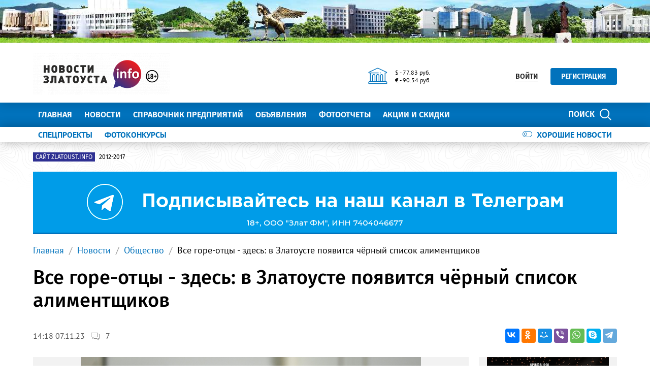

--- FILE ---
content_type: text/html; charset=UTF-8
request_url: https://zlatoust.info/news/obshchestvo/vse-gore-ottsy-zdes-v-zlatouste-poyavitsya-chyernyy-spisok-alimentshchikov/
body_size: 47022
content:
<!DOCTYPE html>
<!--[if lt IE 8]>
<html class="no-js lt-ie10 lt-ie9 lt-ie8" lang="ru" prefix="og: http://ogp.me/ns#"><![endif]-->
<!--[if IE 8]>
<html class="no-js lt-ie10 lt-ie9" lang="ru" prefix="og: http://ogp.me/ns#"><![endif]-->
<!--[if IE 9]>
<html class="no-js lt-ie10" lang="ru" prefix="og: http://ogp.me/ns#"><![endif]-->
<!--[if gt IE 9]><!-->
<html class="no-js" lang="ru" prefix="og: http://ogp.me/ns#"><!--<![endif]-->
<head>
	<meta http-equiv="Content-Type" content="text/html; charset=UTF-8" />
<meta name="description" content="Все горе-отцы - здесь: в Златоусте появится чёрный список алиментщиков" />
<link rel="canonical" href="https://zlatoust.info/news/obshchestvo/vse-gore-ottsy-zdes-v-zlatouste-poyavitsya-chyernyy-spisok-alimentshchikov/" />
<meta http-equiv="X-UA-Compatible" content="IE=edge" />
<meta name="viewport" content="width=device-width, initial-scale=1" />
<meta name="format-detection" content="telephone=no" />
<meta name="SKYPE_TOOLBAR" content="SKYPE_TOOLBAR_PARSER_COMPATIBLE" />
<script data-skip-moving="true">!function(e,t,c,o){var n=t[c].className;n=n.replace(/no-js/g,"js"),n+="ontouchstart"in e||void 0!==e.DocumentTouch&&t instanceof DocumentTouch?" touch":" no-touch",t[o]&&t[o]("http://www.w3.org/2000/svg","svg").createSVGRect&&(n+=" svg"),t[c].className=n}(window,document,"documentElement","createElementNS");</script>
<script type="text/javascript" data-skip-moving="true">(function(w, d, n) {var cl = "bx-core";var ht = d.documentElement;var htc = ht ? ht.className : undefined;if (htc === undefined || htc.indexOf(cl) !== -1){return;}var ua = n.userAgent;if (/(iPad;)|(iPhone;)/i.test(ua)){cl += " bx-ios";}else if (/Windows/i.test(ua)){cl += ' bx-win';}else if (/Macintosh/i.test(ua)){cl += " bx-mac";}else if (/Linux/i.test(ua) && !/Android/i.test(ua)){cl += " bx-linux";}else if (/Android/i.test(ua)){cl += " bx-android";}cl += (/(ipad|iphone|android|mobile|touch)/i.test(ua) ? " bx-touch" : " bx-no-touch");cl += w.devicePixelRatio && w.devicePixelRatio >= 2? " bx-retina": " bx-no-retina";var ieVersion = -1;if (/AppleWebKit/.test(ua)){cl += " bx-chrome";}else if (/Opera/.test(ua)){cl += " bx-opera";}else if (/Firefox/.test(ua)){cl += " bx-firefox";}ht.className = htc ? htc + " " + cl : cl;})(window, document, navigator);</script>


<link href="/bitrix/cache/css/s1/main/kernel_main/kernel_main_v1.css?167871270810074" type="text/css"  rel="stylesheet" />
<link href="/bitrix/css/intervolga.privacy/styles.css?16786371232310" type="text/css"  rel="stylesheet" />
<link href="/bitrix/js/ui/design-tokens/dist/ui.design-tokens.min.css?167870352322029" type="text/css"  rel="stylesheet" />
<link href="/bitrix/js/ui/fonts/opensans/ui.font.opensans.min.css?16787034302320" type="text/css"  rel="stylesheet" />
<link href="/bitrix/js/main/popup/dist/main.popup.bundle.min.css?167870348325089" type="text/css"  rel="stylesheet" />
<link href="/bitrix/js/main/loader/dist/loader.bundle.min.css?16786371632029" type="text/css"  rel="stylesheet" />
<link href="/bitrix/js/main/core/css/core_viewer.min.css?167870348358244" type="text/css"  rel="stylesheet" />
<link href="/bitrix/js/main/rating/main.rating.min.css?167870348332093" type="text/css"  rel="stylesheet" />
<link href="/bitrix/js/fileman/html_editor/html-editor.min.css?167870353355658" type="text/css"  rel="stylesheet" />
<link href="/bitrix/js/fileman/comp_params_manager/component_params_manager.min.css?167870353311573" type="text/css"  rel="stylesheet" />
<link href="/bitrix/cache/css/s1/main/page_69f34c197f7218b2bae8c6273294c6de/page_69f34c197f7218b2bae8c6273294c6de_v1.css?167871275656453" type="text/css"  rel="stylesheet" />
<link href="/bitrix/cache/css/s1/main/template_156a5da91a34dd289de947a13e44f868/template_156a5da91a34dd289de947a13e44f868_v1.css?1693572235337048" type="text/css"  data-template-style="true" rel="stylesheet" />
<link href="/bitrix/panel/main/popup.min.css?167870348320774" type="text/css"  data-template-style="true"  rel="stylesheet" />




<!--[if lt IE 9]><script data-skip-moving="true" src="/local/templates/main/bower_components/html5shiv/html5shiv-respond.min.js"></script><![endif]-->



<script type='text/javascript' data-skip-moving='true'>window['globalRecaptcha'] = {params: {'recaptchaSize':'normal','recaptchaTheme':'light','recaptchaType':'image','recaptchaLang':'ru'},key: '6LdhWz4UAAAAAHNUsJgcIMiAUtApkDXsd9kk8vdG'};</script>
<script type='text/javascript' data-skip-moving='true'>!function(a,e,c,r,t){function n(c){var r=e.getElementById(c);r&&(r.className.indexOf("g-recaptcha")<0||a.grecaptcha&&(r.children.length||grecaptcha.render(c,{sitekey:a[t].key+"",theme:a[t].params.recaptchaTheme+"",size:a[t].params.recaptchaSize+"",type:a[t].params.recaptchaType+""})))}a.onLoadRenderRecaptcha=function(){for(var e in a[r].args)a[r].args.hasOwnProperty(e)&&n(a[r].args[e][0]);a[r]=function(a){n(a)}},a[r]=a[r]||function(){a[r].args=a[r].args||[],a[r].args.push(arguments),function(e,c,r){var n;e.getElementById(r)||((n=e.createElement("script")).id=r,n.src="//www.google.com/recaptcha/api.js?hl="+a[t].params.recaptchaLang+"&onload=onLoadRenderRecaptcha&render=explicit",e.head.appendChild(n))}(e,0,"recaptchaApiLoader")}}(window,document,0,"renderRecaptchaById","globalRecaptcha");</script>
<script type='text/javascript' data-skip-moving='true'>(function(){var getFormNode=function(childNode){var c=childNode;while(c){c=c.parentNode;if(c.nodeName.toLowerCase()==="form"){return c}}return null};var getCaptchaWords=function(parentNode){var captchaWords=[];var inputs=null;var hasParentNode=false;if(typeof parentNode!=="undefined"){hasParentNode=parentNode!==null}if(hasParentNode){inputs=parentNode.getElementsByTagName("input")}else{inputs=document.getElementsByName("captcha_word")}for(var i=0;i<inputs.length;i++){if(inputs[i].name==="captcha_word"){captchaWords.push(inputs[i])}}return captchaWords};var getCaptchaImages=function(parentNode){var captchaImages=[];var images=parentNode.getElementsByTagName("img");for(var i=0;i<images.length;i++){if(/\/bitrix\/tools\/captcha.php\?(captcha_code|captcha_sid)=[^>]*?/i.test(images[i].src)||images[i].id==="captcha"){captchaImages.push(images[i])}}return captchaImages};var getFormsWithCaptcha=function(){var fromDocument=null;var captchaWordFields=getCaptchaWords(fromDocument);if(captchaWordFields.length===0){return[]}var forms=[];for(var i=0;i<captchaWordFields.length;i++){var f=getFormNode(captchaWordFields[i]);if(null!==f){forms.push(f)}}return forms};var replaceCaptchaWordWithReCAPTCHAField=function(captchaWord){var recaptchaId="recaptcha-dynamic-"+(new Date).getTime();if(document.getElementById(recaptchaId)!==null){var elementExists=false;var additionalIdParameter=null;var maxRandomValue=65535;do{additionalIdParameter=Math.floor(Math.random()*maxRandomValue);elementExists=document.getElementById(recaptchaId+additionalIdParameter)!==null}while(elementExists);recaptchaId+=additionalIdParameter}var cwReplacement=document.createElement("div");cwReplacement["id"]=recaptchaId;cwReplacement["className"]="g-recaptcha";cwReplacement["attributes"]["data-sitekey"]=window.globalRecaptcha.key;captchaWord.parentNode.replaceChild(cwReplacement,captchaWord);renderRecaptchaById(recaptchaId)};var hideCaptchaImage=function(captchaImage){var srcValue="[data-uri]";captchaImage["attributes"]["src"]=srcValue;captchaImage["style"]["display"]="none";if("src"in captchaImage){captchaImage.src=srcValue}};var replaceCaptchaHintMessagesWithReCAPTCHAHintMessages=function(form){var textContentOfNodeIsCaptchaVariation=function(e){var getTextContent=function(e){if(typeof e.textContent==="string"){return e.textContent.replace(/^[ \t\r\n]|[ \t\r\n]$/g,"")}return""};var possibleCaptchaMessages={"*Подтвердите, что вы не робот":true,"Подтвердите, что вы не робот (символы на картинке)":true};var content=getTextContent(e);return possibleCaptchaMessages.hasOwnProperty(content)};var formChildren=form.querySelectorAll("*");var recaptchaMessage="Подтвердите, что вы не робот";for(var i=0;i<formChildren.length;i++){var formChild=formChildren[i];if(textContentOfNodeIsCaptchaVariation(formChild)){for(var j=0;j<formChild.childNodes.length;j++){var child=formChild.childNodes[j];if(textContentOfNodeIsCaptchaVariation(child)){child.innerHTML=recaptchaMessage;if(child instanceof Text){child.textContent=recaptchaMessage}break}}}}};var findAndReplaceBitrixCaptchaWithReCAPTCHA=function(){var forms=getFormsWithCaptcha();var j;for(var i=0;i<forms.length;i++){var form=forms[i];var captchaWords=getCaptchaWords(form);if(captchaWords.length===0){continue}var captchaImages=getCaptchaImages(form);if(captchaImages.length===0){continue}for(j=0;j<captchaWords.length;j++){replaceCaptchaWordWithReCAPTCHAField(captchaWords[j])}for(j=0;j<captchaImages.length;j++){hideCaptchaImage(captchaImages[j])}replaceCaptchaHintMessagesWithReCAPTCHAHintMessages(form)}};var fillEmptyReCAPTCHAFieldsIfLoaded=function(){if(typeof renderRecaptchaById!=="undefined"){var elements=document.getElementsByClassName("g-recaptcha");for(var i=0;i<elements.length;i++){var element=elements[i];if(element.innerHTML.length===0){var id=element.id;if(typeof id==="string"){if(id.length!==0){renderRecaptchaById(id)}}}}}};var captchaHandler=function(){try{fillEmptyReCAPTCHAFieldsIfLoaded();if(!window.renderRecaptchaById||!window.globalRecaptcha||!window.globalRecaptcha.key){console.error("Module intervolga.recaptcha was not loaded correctly");return true}findAndReplaceBitrixCaptchaWithReCAPTCHA();return true}catch(e){console.error(e);return true}};if(!!document.addEventListener){document.addEventListener("DOMNodeInserted",captchaHandler,false)}else{console.warn("Your browser does not support dynamic ReCaptcha replacement")}})();</script>
<meta property="og:title" content="Все горе-отцы - здесь: в Златоусте появится чёрный список алиментщиков"/>
<meta property="og:type" content="website"/>
<meta property="og:image" content="https://zlatoust.info/upload/iblock/8ec/tx01s20w9olpym85m0191lfgxka2o6y9.jpg"/>
<meta property="og:image:width" content="1000"/>
<meta property="og:image:height" content="667"/>
<meta property="og:url" content="https://zlatoust.info/news/obshchestvo/vse-gore-ottsy-zdes-v-zlatouste-poyavitsya-chyernyy-spisok-alimentshchikov/"/>
<meta property="og:description" content="Все горе-отцы - здесь: в Златоусте появится чёрный список алиментщиков"/>
<meta property="og:site_name" content="Новости Златоуста - Златоуст.инфо — новости, происшествия, афиша, объявления"/>



<link rel="apple-touch-icon" href="/local/templates/main/favicons/touch-icon-180x180-iphone-6-plus.png?167863727413939">
<link rel="apple-touch-icon" href="/local/templates/main/favicons/touch-icon-152x152-ipad-retina.png?167863727413939">
<link rel="apple-touch-icon" href="/local/templates/main/favicons/touch-icon-120x120-iphone-retina.png?167863727413939">
<link rel="apple-touch-icon" href="/local/templates/main/favicons/touch-icon-76x76-ipad.png?167863727410632">
<link rel="apple-touch-icon" href="/local/templates/main/favicons/touch-icon-57x57-iphone.png?16786372746705">
<link rel="shortcut icon" href="/local/templates/main/favicons/favicon-32x32.png?16786372742682">
<link rel="shortcut icon" href="/local/templates/main/favicons/favicon.ico?16786372741295">
	<title>Все горе-отцы - здесь: в Златоусте появится чёрный список алиментщиков</title>

	<!-- Global site tag (gtag.js) - Google Analytics -->



<noscript><img src="https://vk.com/rtrg?p=VK-RTRG-319282-1hFry" style="position:fixed; left:-999px;" alt=""/></noscript>
<meta name="yandex-verification" content="623dd2e240754d60" />
<meta name="yandex-verification" content="ab915ddb154631a6" />

<meta name="yandex-verification" content="a422273b55c82171" /> 
<meta name="yandex-verification" content="623dd2e240754d60" /></head>
<body style="display: none; opacity: 0;">
	
<!--noindex--><noscript class="page__noscript">В вашем браузере отключен JavaScript. Многие элементы сайта могут работать некорректно.</noscript>
<!--[if lt IE 8]><div class="page__browsehappy">Вы используете <strong>устаревший</strong> браузер. Пожалуйста <a rel="nofollow" onclick="window.open(this.href, '_blank');return false;" href="http://browsehappy.com/">обновите свой браузер</a> чтобы улучшить взаимодействие с сайтом.</div><![endif]-->
<!--/noindex-->

<div class="visible-sm-block visible-md-block visible-lg-block">
	<!--'start_frame_cache_y0XwfU'-->    <div class="wow-slider carousel slide wow-slider_longer basic-ratio" id="banner-slider-RKECU50" data-interval="10000" data-ride="carousel">
        <div class="wow-slider__inner carousel-inner">
            <div class="item active"><div class="wow wow_type_longer"><div class="a" style="border: 0px; width: 100%; height: 100%;"><img alt="" title="" src="/upload/rk/57d/57d0a8337b4cc843b240147f2710056e.jpg" width="1280" height="84" style="border:0;" /></div></div></div>        </div>
        <ol class="wow-slider__indicators carousel-indicators">
                    </ol>
    </div>
    <!--'end_frame_cache_y0XwfU'--></div>
<div class="visible-xs-block">
	<!--'start_frame_cache_2DJmFo'--><!--'end_frame_cache_2DJmFo'--></div>
<header class="header">
	<div class="header__main">
		<div class="container">
			<div class="header__inner">
				<div class="header__logo">
					<a class="logo" href="/">							<div class="logo__image mbm">
																	<img class="img-responsive" src="/upload/resize_cache/iv_settings/642/300_82_1/6420e29d1e49740620061d16ac04e334.png"/>
																</div>
							</a>				</div>
				<div class="header__widgets">
					<div class="header__cell">
						<div class="informative pvs">
													</div>
					</div>
					<div class="header__cell">
						<div class="informative pvs">
							
<div class="informative__icon"><i class="icomoon icon icon-university"></i></div>
<div class="informative__body">
				<div>$ - 77.83 руб.</div>
						<div>&euro; - 90.54 руб.</div>
			</div>						</div>
					</div>
				</div>
                                        <div class="header__user hidden-xs">
        <button class="btn btn-sm btn-link btn_underline_dot" type="button"
                data-toggle="modal" data-target="#modal-auth-form">
            <span class="span">Войти</span>
        </button>
        <a class="btn btn-sm btn-primary phl" href="//zlatoust.info/personal/?register=yes" type="button">Регистрация</a>
    </div>
                                </div>
			<form class="mvm visible-xs" action="/search/">
    <div class="input-group">
        <input class="form-control ran" name="q" placeholder="Поиск..." />
        <input type="hidden" name="s" value="Поиск"/>
        <div class="input-group-btn">
            <button class="btn btn-primary ran" type="submit">
                <span class="span hidden-xs">Поиск по сайту</span>
                <span class="span visible-xs">Найти</span>
            </button>
        </div>
    </div>
</form>
		</div>
	</div>
	<div class="header__primary visible-xs">
		<div class="header__mobile">
			<div class="container">
				<div class="header__mobile-control js js_action_headerNavOpen">
					<i class="fa mrs fa-arrow-left"></i>Меню</div>
				<a class="header__mobile-control pull-right" href="/catalog/">Справочник</a>
			</div>
		</div>
	</div>
	<div class="header__nav">
		<div class="header__nav-inner">
						    <div class="header__user visible-xs mtl mbl">
        <button class="btn btn-sm btn-link btn_underline_dot" type="button"
                data-toggle="modal" data-target="#modal-auth-form">
            <span class="span">Войти</span>
        </button>
        <a class="btn btn-sm btn-primary phl" href="//zlatoust.info/personal/?register=yes" type="button">Регистрация</a>
    </div>
    			<div class="header__primary">
				<div class="container">
					
<div class="relative">
    <form class="search search_type_header" action="/search/">
        <input class="form-control" name="q" placeholder="Поиск по сайту..."/>
        <input type="hidden" name="s" value="Поиск"/>
        <button class="btn btn-primary phm" type="submit">
            <span class="span mrs hidden-xs">Поиск</span>
            <i class="icomoon icon icon-search"></i>
        </button>
    </form>
</div>

						<ul class="nav-main-menu nav-resize">
                    <li class="nav-main-menu__li"><a class="a" href="/">Главная</a></li>
                        <li class="nav-main-menu__li"><a class="a" href="/news/">Новости</a></li>
                        <li class="nav-main-menu__li"><a class="a" href="/catalog/">Справочник предприятий</a></li>
                        <li class="nav-main-menu__li"><a class="a" href="/doska/">Объявления</a></li>
                        <li class="nav-main-menu__li"><a class="a" href="/photo/">Фотоотчеты</a></li>
                        <li class="nav-main-menu__li"><a class="a" href="/sale/">Акции и скидки</a></li>
            		<li class="nav-main-menu__li">
			<ul class="nav-main-menu__dropdown"></ul>
			<a class="a hidden-xs" href="#">Ещё<i class="fa mls fa-angle-down"></i></a>
        </li>
	</ul>
					</div>
			</div>
							<div class="header__additional">
					<div class="container">
						<div class="header__additional-inner">
											<ul class="nav-list-inline right">
										<li class="nav-list-inline__li">
						<a class="a" href="/good-news/">
							<div class="switch"><i class="icomoon mrs icon icon-toggle-off"></i>Хорошие новости</div>
						</a>
					</li>
				</ul>
												<ul class="nav-list-inline nav-resize">
                    <li class="nav-list-inline__li"><a class="a bold" href="/special-projects/">
                    СПЕЦПРОЕКТЫ                </a></li>
                        <li class="nav-list-inline__li"><a class="a bold" href="/photo-contest/">
                    ФОТОКОНКУРСЫ                </a></li>
            		<li class="nav-list-inline__li">
			<ul class="nav-list-inline__dropdown">
			</ul>
			<a class="a hidden-xs bold" href="#">Ещё<i class="fa mls fa-angle-down"></i></a>
		</li>
	</ul>
							</div>
					</div>
				</div>
							<!--'start_frame_cache_ALOAcH'--><!--'end_frame_cache_ALOAcH'-->					</div>
	</div>
</header>
<main class="main">
	<div class="main__up">
		<div class="main__up-inner">
			<div class="main__up-text">
				<div class="mal"><button class="btn btn_color_border-primary btn-sm" type="submit"><i class="fa fa-2x fa-angle-up"></i></button></div>
			</div>
		</div>
	</div>

	<div class="container">
		
<div class="mbl">
            <ul class="list-tag-inline">
                            <li class="list-tag-inline__li">
                    <a class="a" href="http://zlatoust-old.ru">
                        <label class="label label-violet">Сайт zlatoust.info</label>
                        <span class="span">2012-2017</span>
                    </a>
                </li>
                        <li class="list-tag-inline__li">
                <div class="list-tag-spoiler list-tag-spoiler_close">
                    <span class="span">Скрыть</span>
                    <i class="fa mls fa-angle-up"></i>
                </div>
            </li>
        </ul>
        <div class="list-tag-spoiler list-tag-spoiler_open mbs">
            <span class="span">Полезные ссылки</span>
            <i class="fa mls fa-angle-down"></i>
        </div>
    </div>		            <div class="mbl">
                <div class="visible-sm-block visible-md-block visible-lg-block"><!--'start_frame_cache_pVYwEG'-->    <div class="wow-slider carousel slide " id="banner-slider-SlfFkcm" data-interval="20000" data-ride="carousel">
        <div class="wow-slider__inner carousel-inner">
            <div class="item active"><div class="wow wow_type_longer"><div class="a" style="border: 0px; width: 100%; height: 120px;"><noindex><a href="https://t.me/newszlatoust74" rel="nofollow"><img alt="" title="" src="/upload/rk/715/mg5lunr5xbn5qp0257zta6yenw9wu88z.png" width="1150" height="120" style="border:0;" /></a></noindex></div></div></div>        </div>
        <ol class="wow-slider__indicators carousel-indicators">
                    </ol>
    </div>
    <!--'end_frame_cache_pVYwEG'--></div><div class="visible-xs-block"><!--'start_frame_cache_uMP05O'-->    <div class="wow-slider carousel slide " id="banner-slider-j4CrR6O" data-interval="20000" data-ride="carousel">
        <div class="wow-slider__inner carousel-inner">
            <div class="item active"><div class="wow wow_type_longer"><div class="a" style="border: 0px; width: 100%; height: 120px;"><noindex><a href="https://t.me/newszlatoust74" rel="nofollow"><img alt="" title="" src="/upload/rk/872/u6d5rqpguut4i8memv7lyp6v97lfl3w3.png" width="720" height="120" style="border:0;" /></a></noindex></div></div></div>        </div>
        <ol class="wow-slider__indicators carousel-indicators">
                    </ol>
    </div>
    <!--'end_frame_cache_uMP05O'--></div>            </div>
            
					    <ol class="breadcrumb">
                    <li><a class="a" href="//zlatoust.info/">Главная</a></li>
                        <li><a class="a" href="//zlatoust.info/news/">Новости</a></li>
                        <li><a class="a" href="//zlatoust.info/news/obshchestvo/">Общество</a></li>
                        <li><span class="span">Все горе-отцы - здесь: в Златоусте появится чёрный список алиментщиков</span></li>
                </ol>
				<h1 class="h mtl">Все горе-отцы - здесь: в Златоусте появится чёрный список алиментщиков</h1>
    <div class="nav-detail mbl">
    <div class="nav-detail__inner">
        <div class="nav-detail__container">
                        <div class="visible-up pvm">
                <ul class="nav-headline nav-resize nav-headline_type_bold">
	<li class="nav-headline__li">
		<ul class="nav-headline__dropdown">
			                <li class="nav-headline__li" id="bx_1847241719_70">
                    <a class="a" href="/news/obshchestvo/">
                        <span class="span">Общество</span>
                    </a>
                </li>
                                <li class="nav-headline__li" id="bx_1847241719_71">
                    <a class="a" href="/news/politika-i-vlast/">
                        <span class="span">Политика и власть</span>
                    </a>
                </li>
                                <li class="nav-headline__li" id="bx_1847241719_72">
                    <a class="a" href="/news/dtp/">
                        <span class="span"> ДТП</span>
                    </a>
                </li>
                                <li class="nav-headline__li" id="bx_1847241719_73">
                    <a class="a" href="/news/kriminal/">
                        <span class="span">Криминал</span>
                    </a>
                </li>
                                <li class="nav-headline__li" id="bx_1847241719_74">
                    <a class="a" href="/news/proisshestviya/">
                        <span class="span">Происшествия</span>
                    </a>
                </li>
                                <li class="nav-headline__li" id="bx_1847241719_75">
                    <a class="a" href="/news/kultura-i-sport/">
                        <span class="span">Культура и спорт</span>
                    </a>
                </li>
                                <li class="nav-headline__li" id="bx_1847241719_76">
                    <a class="a" href="/news/reklama/">
                        <span class="span">Реклама</span>
                    </a>
                </li>
                                <li class="nav-headline__li" id="bx_1847241719_77">
                    <a class="a" href="/news/novosti-kompaniy/">
                        <span class="span">Новости компаний</span>
                    </a>
                </li>
                		</ul><span class="span a"><span class="span">Ещё</span><i class="fa mls fa-angle-down"></i></span>
	</li>
</ul>            </div>
            <div class="visible-down">
                                    <div class="share-list">
                        <div
                            class="share-list__title visible-fix">Все горе-отцы - здесь: в Златоусте появится чёрный список алиментщиков</div>
                        <ul class="list-inline hidden-fix">
                                                            <li class="list-inline__li">
                                    <small class="small">14:18 07.11.23</small>
                                </li>
                                                                <li class="list-inline__li">
                                <span class="span">
                                    <i class="icomoon mrs icon icon-comments"></i>
                                    <small class="small mls"
                                           data-value-refresh="true"
                                           data-value-type="count-comments"
                                           data-value-id="40434"
                                    >-</small>
                                </span>
                                </li>
                                                        </ul>
                        <div class="ya-share2 lazyload" data-services="vkontakte,facebook,odnoklassniki,moimir,viber,whatsapp,skype,telegram"></div>
                    </div>
                </div>
            </div>
        </div>
    </div>
    <div class="mbl">
    <div class="grid-turned row">
                <div class="col-xs-12 col-lg-9">
                <div class="mbl">
        <img class="img img-responsive"
             src="/upload/resize_cache/image/42dcf3bce6318daa25273e89ca82dac7/829b6432199a665fffbaf40121f13a13.jpg"
             alt="Все горе-отцы - здесь: в Златоусте появится чёрный список алиментщиков"/>
    </div>
    
<div class="mbl">
    <p>
	 Создать публичный, открытый для всех реестр злостных неплательщиков по алиментам - такую инициативу скоро рассмотрят парламентарии Госдумы. Через пять дней после решения суда алиментщики Златоуста, как и всех других городов страны, станут включаться в этот чёрный список, выяснил «Златоуст.инфо».
</p>
<p>
 <span style="font-family: var(--ui-font-family-primary, var(--ui-font-family-helvetica));">По мнению Комиссии правительства по законопроектной работе, создание реестра должников, которое должна сначала одобрить Госдума, станет одним из правовых механизмов воздействия на неплательщиков по алиментам. Реестр должников собственным детям станет сегментом банка данных об исполнительных производствах, который ведёт Служба судебных приставов. Алиментщика планируется включать в чёрный список, открытый для всеобщего доступа, только через пять дней после решения суда. Сюда же попадут должники, которые находятся в розыске.</span>
</p>
<p>
	 - Безусловно, реестр сможет помочь сократить число злостных должников по алиментам, - считают судебные приставы Златоуста. - И матери, которые растят детей одни, без помощи бывших мужей,<br>
	 получат от них, наконец, материальное подспорье. О попадании в реестр и исключении из него граждан станут уведомлять в течение суток. Исключение из списка будет возможно только после полного погашения долга. В публичном реестре укажут фамилию и имя должника, дату и место его рождения, фактический адрес.
</p>    <ul class="list-inline mbl">
                    <li class="list-inline__li">Фото:
                                © ru.freepik.com                            </li>
                </ul>
</div>

<div class="mbl">
    </div>
            <div class="">
                <div class="visible-sm-block visible-md-block visible-lg-block"><!--'start_frame_cache_hG8wzQ'--><!--'end_frame_cache_hG8wzQ'--></div><div class="visible-xs-block"><!--'start_frame_cache_bB3l5w'--><!--'end_frame_cache_bB3l5w'--></div>            </div>
                <span style="position: relative;">
		<a name="comments" style="position: absolute; top: -50px; left: 0;"></a>
			</span>
    <div class="mbl">
        <div class="headline row mbs">
                            <div class="headline__title">Комментарии</div>
                    </div>
    </div>
        <div class="reviews-block-container reviews-reviews-block-container" id="REPLIERZZtHcontainer">
        <div class="reviews-block-outer">
            <div class="reviews-block-inner">
                                <table cellspacing="0" border="0"
                       class="reviews-post-table reviews-post-first reviews-post-odd " bx-author-id="0" bx-author-name="Guest"
                       id="message22242">
                    <thead>
                    <tr>
                        <td>
                                                            <div class="review-avatar">
                                    <img
                                            src="/bitrix/components/bitrix/forum.topic.reviews/templates/.default/images/noavatar.gif"/>                                </div>
                                                                                            <div class="review-rating rating_vote_graphic">
                                    <span class="ilike-light"><span class="bx-ilike-button bx-ilike-button-disable" id="bx-ilike-button-FORUM_POST-22242-1768758898"><span class="bx-ilike-right-wrap"><span class="bx-ilike-right">0</span></span><span class="bx-ilike-left-wrap" title="Только авторизованные пользователи могут участвовать в голосовании"></span></span><span class="bx-ilike-wrap-block" id="bx-ilike-popup-cont-FORUM_POST-22242-1768758898" style="display:none;"><span class="bx-ilike-popup"><span class="bx-ilike-wait"></span></span></span></span>
                                </div>
                                                            <div>
                                <b>Guest</b>
                                <span class='message-post-date'>07.11.2023</span>
                            </div>

                        </td>
                    </tr>
                    </thead>
                    <tbody>
                    <tr>
                        <td>
                            <div class="reviews-text"
                                 id="message_text_22242">Херня всё это! И почему только горе-отцы,а горе-матери? Мамашки не исключение!!!</div>
                                                    </td>
                    </tr>
                    <tr class="reviews-actions">
                        <td>
                                                            <div class="reviews-post-reply-buttons">
                                    <noindex>
                                        <a href="#review_anchor" style='margin-left:0;'
                                           title="Имя" class="reviews-button-small"
                                           bx-act="reply">Имя</a>
                                                                                    <span class="separator"></span>
                                            <a href="#review_anchor" title="Для вставки цитаты в форму ответа выделите ее и нажмите сюда"
                                               class="reviews-button-small"
                                               bx-act="quote">Цитировать</a>                                            <span class="rating_vote_text">
                                            <span class="separator"></span>
                                            <span class="ilike-light"><span class="bx-ilike-button bx-ilike-button-disable" id="bx-ilike-button-FORUM_POST-22242-1768758435"><span class="bx-ilike-right-wrap"><span class="bx-ilike-right">0</span></span><span class="bx-ilike-left-wrap" title="Только авторизованные пользователи могут участвовать в голосовании"></span></span><span class="bx-ilike-wrap-block" id="bx-ilike-popup-cont-FORUM_POST-22242-1768758435" style="display:none;"><span class="bx-ilike-popup"><span class="bx-ilike-wait"></span></span></span></span>
                                            </span>                                    </noindex>
                                </div>
                                                        </td>
                    </tr>
                    </tbody>
                    </table>                <table cellspacing="0" border="0"
                       class="reviews-post-table reviews-post-even " bx-author-id="0" bx-author-name="Guest"
                       id="message22248">
                    <thead>
                    <tr>
                        <td>
                                                            <div class="review-avatar">
                                    <img
                                            src="/bitrix/components/bitrix/forum.topic.reviews/templates/.default/images/noavatar.gif"/>                                </div>
                                                                                            <div class="review-rating rating_vote_graphic">
                                    <span class="ilike-light"><span class="bx-ilike-button bx-ilike-button-disable" id="bx-ilike-button-FORUM_POST-22248-1768758814"><span class="bx-ilike-right-wrap"><span class="bx-ilike-right">0</span></span><span class="bx-ilike-left-wrap" title="Только авторизованные пользователи могут участвовать в голосовании"></span></span><span class="bx-ilike-wrap-block" id="bx-ilike-popup-cont-FORUM_POST-22248-1768758814" style="display:none;"><span class="bx-ilike-popup"><span class="bx-ilike-wait"></span></span></span></span>
                                </div>
                                                            <div>
                                <b>Guest</b>
                                <span class='message-post-date'>07.11.2023</span>
                            </div>

                        </td>
                    </tr>
                    </thead>
                    <tbody>
                    <tr>
                        <td>
                            <div class="reviews-text"
                                 id="message_text_22248">Опять вопиющая несправедливость в отношении мужиков. Если бы судьи, подавляющее большинство из которых бабы, реально и справедливо рассматривали бы ситуации в семьях, то многим мадамам пришлось самим выплачивать алименты, но разве же бабы-судьи такое допустят ?</div>
                                                    </td>
                    </tr>
                    <tr class="reviews-actions">
                        <td>
                                                            <div class="reviews-post-reply-buttons">
                                    <noindex>
                                        <a href="#review_anchor" style='margin-left:0;'
                                           title="Имя" class="reviews-button-small"
                                           bx-act="reply">Имя</a>
                                                                                    <span class="separator"></span>
                                            <a href="#review_anchor" title="Для вставки цитаты в форму ответа выделите ее и нажмите сюда"
                                               class="reviews-button-small"
                                               bx-act="quote">Цитировать</a>                                            <span class="rating_vote_text">
                                            <span class="separator"></span>
                                            <span class="ilike-light"><span class="bx-ilike-button bx-ilike-button-disable" id="bx-ilike-button-FORUM_POST-22248-1768758772"><span class="bx-ilike-right-wrap"><span class="bx-ilike-right">0</span></span><span class="bx-ilike-left-wrap" title="Только авторизованные пользователи могут участвовать в голосовании"></span></span><span class="bx-ilike-wrap-block" id="bx-ilike-popup-cont-FORUM_POST-22248-1768758772" style="display:none;"><span class="bx-ilike-popup"><span class="bx-ilike-wait"></span></span></span></span>
                                            </span>                                    </noindex>
                                </div>
                                                        </td>
                    </tr>
                    </tbody>
                    </table>                <table cellspacing="0" border="0"
                       class="reviews-post-table reviews-post-odd " bx-author-id="0" bx-author-name="Guest"
                       id="message22254">
                    <thead>
                    <tr>
                        <td>
                                                            <div class="review-avatar">
                                    <img
                                            src="/bitrix/components/bitrix/forum.topic.reviews/templates/.default/images/noavatar.gif"/>                                </div>
                                                                                            <div class="review-rating rating_vote_graphic">
                                    <span class="ilike-light"><span class="bx-ilike-button bx-ilike-button-disable" id="bx-ilike-button-FORUM_POST-22254-1768758529"><span class="bx-ilike-right-wrap"><span class="bx-ilike-right">0</span></span><span class="bx-ilike-left-wrap" title="Только авторизованные пользователи могут участвовать в голосовании"></span></span><span class="bx-ilike-wrap-block" id="bx-ilike-popup-cont-FORUM_POST-22254-1768758529" style="display:none;"><span class="bx-ilike-popup"><span class="bx-ilike-wait"></span></span></span></span>
                                </div>
                                                            <div>
                                <b>Guest</b>
                                <span class='message-post-date'>07.11.2023</span>
                            </div>

                        </td>
                    </tr>
                    </thead>
                    <tbody>
                    <tr>
                        <td>
                            <div class="reviews-text"
                                 id="message_text_22254">Давно надо бы такой список для всех выложить, поименно</div>
                                                    </td>
                    </tr>
                    <tr class="reviews-actions">
                        <td>
                                                            <div class="reviews-post-reply-buttons">
                                    <noindex>
                                        <a href="#review_anchor" style='margin-left:0;'
                                           title="Имя" class="reviews-button-small"
                                           bx-act="reply">Имя</a>
                                                                                    <span class="separator"></span>
                                            <a href="#review_anchor" title="Для вставки цитаты в форму ответа выделите ее и нажмите сюда"
                                               class="reviews-button-small"
                                               bx-act="quote">Цитировать</a>                                            <span class="rating_vote_text">
                                            <span class="separator"></span>
                                            <span class="ilike-light"><span class="bx-ilike-button bx-ilike-button-disable" id="bx-ilike-button-FORUM_POST-22254-1768758678"><span class="bx-ilike-right-wrap"><span class="bx-ilike-right">0</span></span><span class="bx-ilike-left-wrap" title="Только авторизованные пользователи могут участвовать в голосовании"></span></span><span class="bx-ilike-wrap-block" id="bx-ilike-popup-cont-FORUM_POST-22254-1768758678" style="display:none;"><span class="bx-ilike-popup"><span class="bx-ilike-wait"></span></span></span></span>
                                            </span>                                    </noindex>
                                </div>
                                                        </td>
                    </tr>
                    </tbody>
                    </table>                <table cellspacing="0" border="0"
                       class="reviews-post-table reviews-post-even " bx-author-id="0" bx-author-name="Guest"
                       id="message22261">
                    <thead>
                    <tr>
                        <td>
                                                            <div class="review-avatar">
                                    <img
                                            src="/bitrix/components/bitrix/forum.topic.reviews/templates/.default/images/noavatar.gif"/>                                </div>
                                                                                            <div class="review-rating rating_vote_graphic">
                                    <span class="ilike-light"><span class="bx-ilike-button bx-ilike-button-disable" id="bx-ilike-button-FORUM_POST-22261-1768758478"><span class="bx-ilike-right-wrap"><span class="bx-ilike-right">0</span></span><span class="bx-ilike-left-wrap" title="Только авторизованные пользователи могут участвовать в голосовании"></span></span><span class="bx-ilike-wrap-block" id="bx-ilike-popup-cont-FORUM_POST-22261-1768758478" style="display:none;"><span class="bx-ilike-popup"><span class="bx-ilike-wait"></span></span></span></span>
                                </div>
                                                            <div>
                                <b>Guest</b>
                                <span class='message-post-date'>08.11.2023</span>
                            </div>

                        </td>
                    </tr>
                    </thead>
                    <tbody>
                    <tr>
                        <td>
                            <div class="reviews-text"
                                 id="message_text_22261">Алименты должно платить государство. А потом жестко взыскивать эти деньги с соответствующих недомужичков.</div>
                                                    </td>
                    </tr>
                    <tr class="reviews-actions">
                        <td>
                                                            <div class="reviews-post-reply-buttons">
                                    <noindex>
                                        <a href="#review_anchor" style='margin-left:0;'
                                           title="Имя" class="reviews-button-small"
                                           bx-act="reply">Имя</a>
                                                                                    <span class="separator"></span>
                                            <a href="#review_anchor" title="Для вставки цитаты в форму ответа выделите ее и нажмите сюда"
                                               class="reviews-button-small"
                                               bx-act="quote">Цитировать</a>                                            <span class="rating_vote_text">
                                            <span class="separator"></span>
                                            <span class="ilike-light"><span class="bx-ilike-button bx-ilike-button-disable" id="bx-ilike-button-FORUM_POST-22261-1768759080"><span class="bx-ilike-right-wrap"><span class="bx-ilike-right">0</span></span><span class="bx-ilike-left-wrap" title="Только авторизованные пользователи могут участвовать в голосовании"></span></span><span class="bx-ilike-wrap-block" id="bx-ilike-popup-cont-FORUM_POST-22261-1768759080" style="display:none;"><span class="bx-ilike-popup"><span class="bx-ilike-wait"></span></span></span></span>
                                            </span>                                    </noindex>
                                </div>
                                                        </td>
                    </tr>
                    </tbody>
                    </table>                <table cellspacing="0" border="0"
                       class="reviews-post-table reviews-post-odd " bx-author-id="0" bx-author-name="Guest"
                       id="message22264">
                    <thead>
                    <tr>
                        <td>
                                                            <div class="review-avatar">
                                    <img
                                            src="/bitrix/components/bitrix/forum.topic.reviews/templates/.default/images/noavatar.gif"/>                                </div>
                                                                                            <div class="review-rating rating_vote_graphic">
                                    <span class="ilike-light"><span class="bx-ilike-button bx-ilike-button-disable" id="bx-ilike-button-FORUM_POST-22264-1768758718"><span class="bx-ilike-right-wrap"><span class="bx-ilike-right">0</span></span><span class="bx-ilike-left-wrap" title="Только авторизованные пользователи могут участвовать в голосовании"></span></span><span class="bx-ilike-wrap-block" id="bx-ilike-popup-cont-FORUM_POST-22264-1768758718" style="display:none;"><span class="bx-ilike-popup"><span class="bx-ilike-wait"></span></span></span></span>
                                </div>
                                                            <div>
                                <b>Guest</b>
                                <span class='message-post-date'>08.11.2023</span>
                            </div>

                        </td>
                    </tr>
                    </thead>
                    <tbody>
                    <tr>
                        <td>
                            <div class="reviews-text"
                                 id="message_text_22264">а список ГОРЕ МАТЕРЕЙ БУДЕТ? &nbsp;</div>
                                                    </td>
                    </tr>
                    <tr class="reviews-actions">
                        <td>
                                                            <div class="reviews-post-reply-buttons">
                                    <noindex>
                                        <a href="#review_anchor" style='margin-left:0;'
                                           title="Имя" class="reviews-button-small"
                                           bx-act="reply">Имя</a>
                                                                                    <span class="separator"></span>
                                            <a href="#review_anchor" title="Для вставки цитаты в форму ответа выделите ее и нажмите сюда"
                                               class="reviews-button-small"
                                               bx-act="quote">Цитировать</a>                                            <span class="rating_vote_text">
                                            <span class="separator"></span>
                                            <span class="ilike-light"><span class="bx-ilike-button bx-ilike-button-disable" id="bx-ilike-button-FORUM_POST-22264-1768758690"><span class="bx-ilike-right-wrap"><span class="bx-ilike-right">0</span></span><span class="bx-ilike-left-wrap" title="Только авторизованные пользователи могут участвовать в голосовании"></span></span><span class="bx-ilike-wrap-block" id="bx-ilike-popup-cont-FORUM_POST-22264-1768758690" style="display:none;"><span class="bx-ilike-popup"><span class="bx-ilike-wait"></span></span></span></span>
                                            </span>                                    </noindex>
                                </div>
                                                        </td>
                    </tr>
                    </tbody>
                    </table>                <table cellspacing="0" border="0"
                       class="reviews-post-table reviews-post-even " bx-author-id="0" bx-author-name="Guest"
                       id="message22267">
                    <thead>
                    <tr>
                        <td>
                                                            <div class="review-avatar">
                                    <img
                                            src="/bitrix/components/bitrix/forum.topic.reviews/templates/.default/images/noavatar.gif"/>                                </div>
                                                                                            <div class="review-rating rating_vote_graphic">
                                    <span class="ilike-light"><span class="bx-ilike-button bx-ilike-button-disable" id="bx-ilike-button-FORUM_POST-22267-1768758566"><span class="bx-ilike-right-wrap"><span class="bx-ilike-right">0</span></span><span class="bx-ilike-left-wrap" title="Только авторизованные пользователи могут участвовать в голосовании"></span></span><span class="bx-ilike-wrap-block" id="bx-ilike-popup-cont-FORUM_POST-22267-1768758566" style="display:none;"><span class="bx-ilike-popup"><span class="bx-ilike-wait"></span></span></span></span>
                                </div>
                                                            <div>
                                <b>Guest</b>
                                <span class='message-post-date'>08.11.2023</span>
                            </div>

                        </td>
                    </tr>
                    </thead>
                    <tbody>
                    <tr>
                        <td>
                            <div class="reviews-text"
                                 id="message_text_22267">Список &quot;Горе-матерей&quot;, &quot;кинувших&quot; мужей, а потом &quot;шикующих&quot; на их алименты, и тратящих их не на детей, на на гулянки с &quot;друзьями&quot;-любовниками - в студию!</div>
                                                    </td>
                    </tr>
                    <tr class="reviews-actions">
                        <td>
                                                            <div class="reviews-post-reply-buttons">
                                    <noindex>
                                        <a href="#review_anchor" style='margin-left:0;'
                                           title="Имя" class="reviews-button-small"
                                           bx-act="reply">Имя</a>
                                                                                    <span class="separator"></span>
                                            <a href="#review_anchor" title="Для вставки цитаты в форму ответа выделите ее и нажмите сюда"
                                               class="reviews-button-small"
                                               bx-act="quote">Цитировать</a>                                            <span class="rating_vote_text">
                                            <span class="separator"></span>
                                            <span class="ilike-light"><span class="bx-ilike-button bx-ilike-button-disable" id="bx-ilike-button-FORUM_POST-22267-1768758335"><span class="bx-ilike-right-wrap"><span class="bx-ilike-right">0</span></span><span class="bx-ilike-left-wrap" title="Только авторизованные пользователи могут участвовать в голосовании"></span></span><span class="bx-ilike-wrap-block" id="bx-ilike-popup-cont-FORUM_POST-22267-1768758335" style="display:none;"><span class="bx-ilike-popup"><span class="bx-ilike-wait"></span></span></span></span>
                                            </span>                                    </noindex>
                                </div>
                                                        </td>
                    </tr>
                    </tbody>
                    </table>                <table cellspacing="0" border="0"
                       class="reviews-post-table reviews-post-last reviews-post-odd " bx-author-id="0" bx-author-name="Guest"
                       id="message22282">
                    <thead>
                    <tr>
                        <td>
                                                            <div class="review-avatar">
                                    <img
                                            src="/bitrix/components/bitrix/forum.topic.reviews/templates/.default/images/noavatar.gif"/>                                </div>
                                                                                            <div class="review-rating rating_vote_graphic">
                                    <span class="ilike-light"><span class="bx-ilike-button bx-ilike-button-disable" id="bx-ilike-button-FORUM_POST-22282-1768758736"><span class="bx-ilike-right-wrap"><span class="bx-ilike-right">0</span></span><span class="bx-ilike-left-wrap" title="Только авторизованные пользователи могут участвовать в голосовании"></span></span><span class="bx-ilike-wrap-block" id="bx-ilike-popup-cont-FORUM_POST-22282-1768758736" style="display:none;"><span class="bx-ilike-popup"><span class="bx-ilike-wait"></span></span></span></span>
                                </div>
                                                            <div>
                                <b>Guest</b>
                                <span class='message-post-date'>08.11.2023</span>
                            </div>

                        </td>
                    </tr>
                    </thead>
                    <tbody>
                    <tr>
                        <td>
                            <div class="reviews-text"
                                 id="message_text_22282">Да каждая вторая - вертихвостка так делает, пока молодая!!!<br /><br />Позднее спивается и никому становится не нужна - мразь!!!</div>
                                                    </td>
                    </tr>
                    <tr class="reviews-actions">
                        <td>
                                                            <div class="reviews-post-reply-buttons">
                                    <noindex>
                                        <a href="#review_anchor" style='margin-left:0;'
                                           title="Имя" class="reviews-button-small"
                                           bx-act="reply">Имя</a>
                                                                                    <span class="separator"></span>
                                            <a href="#review_anchor" title="Для вставки цитаты в форму ответа выделите ее и нажмите сюда"
                                               class="reviews-button-small"
                                               bx-act="quote">Цитировать</a>                                            <span class="rating_vote_text">
                                            <span class="separator"></span>
                                            <span class="ilike-light"><span class="bx-ilike-button bx-ilike-button-disable" id="bx-ilike-button-FORUM_POST-22282-1768758202"><span class="bx-ilike-right-wrap"><span class="bx-ilike-right">0</span></span><span class="bx-ilike-left-wrap" title="Только авторизованные пользователи могут участвовать в голосовании"></span></span><span class="bx-ilike-wrap-block" id="bx-ilike-popup-cont-FORUM_POST-22282-1768758202" style="display:none;"><span class="bx-ilike-popup"><span class="bx-ilike-wait"></span></span></span></span>
                                            </span>                                    </noindex>
                                </div>
                                                        </td>
                    </tr>
                    </tbody>
                    </table>            </div>
        </div>
    </div>
    
    <div class="reviews-link-box">
        <div class="reviews-link-box-text">
                    </div>
    </div>

        <a name="review_anchor"></a>
<div class="reviews-reply-form" >
<form name="REPLIERZZtH" id="REPLIERZZtH" action="/news/obshchestvo/vse-gore-ottsy-zdes-v-zlatouste-poyavitsya-chyernyy-spisok-alimentshchikov/#postform" method="POST" enctype="multipart/form-data" class="reviews-form">
	<input type="hidden" name="index" value="ZZtH" />
	<input type="hidden" name="back_page" value="/news/obshchestvo/vse-gore-ottsy-zdes-v-zlatouste-poyavitsya-chyernyy-spisok-alimentshchikov/" />
	<input type="hidden" name="ELEMENT_ID" value="40434" />
	<input type="hidden" name="SECTION_ID" value="70" />
	<input type="hidden" name="save_product_review" value="Y" />
	<input type="hidden" name="preview_comment" value="N" />
	<input type="hidden" name="AJAX_POST" value="Y" />
	<input type="hidden" name="sessid" id="sessid_1" value="0610c58eda9d610fef3ea5b9ea4a7143" />		<div style="position:relative; display: block; width:100%;">
					<div class="reviews-reply-fields">
				<div class="reviews-reply-field-user">
					<div class="reviews-reply-field reviews-reply-field-author"><label for="REVIEW_AUTHORZZtH">Ваше имя<span class="reviews-required-field">*</span></label>
						<span><input class="form-control" name="REVIEW_AUTHOR" id="REVIEW_AUTHORZZtH" size="30" type="text" value="Guest" tabindex="1" /></span></div>
										<div class="reviews-clear-float"></div>
				</div>
			</div>
				<div class="reviews-reply-header"><span>Текст сообщения</span><span class="reviews-required-field">*</span></div>
		<div class="reviews-reply-field reviews-reply-field-text">
			<div class="feed-add-post" id="divREVIEW_TEXT" ><div class="feed-add-post-dnd">
		<div class="feed-add-post-dnd-inner">
			<span class="feed-add-post-dnd-icon"></span>
			<span class="feed-add-post-dnd-text">Загрузить файл или картинку<span>Перетащить с помощью Drag'n'drop</span></span>
		</div>
	</div><div class="feed-add-post-dnd-notice">
		<div class="feed-add-post-dnd-inner">
			<span class="feed-add-post-dnd-icon"></span>
			<span class="feed-add-post-dnd-text">Перетащите файлы</span>
		</div>
	</div><div class="feed-add-post-form feed-add-post-edit-form">
				<div class="feed-add-post-text">
								                <style>
            .up_tilda_editor_button i {
                background-position: 50% 50% !important;
            }
        </style>
				<div class="bx-html-editor" id="bx-html-editor-REVIEW_TEXT" style="width:100%; height:200px; ">
			<div class="bxhtmled-toolbar-cnt" id="bx-html-editor-tlbr-cnt-REVIEW_TEXT">
				<div class="bxhtmled-toolbar" id="bx-html-editor-tlbr-REVIEW_TEXT"></div>
			</div>
			<div class="bxhtmled-search-cnt" id="bx-html-editor-search-cnt-REVIEW_TEXT" style="display: none;"></div>
			<div class="bxhtmled-area-cnt" id="bx-html-editor-area-cnt-REVIEW_TEXT">
				<div class="bxhtmled-iframe-cnt" id="bx-html-editor-iframe-cnt-REVIEW_TEXT"></div>
				<div class="bxhtmled-textarea-cnt" id="bx-html-editor-ta-cnt-REVIEW_TEXT"></div>
				<div class="bxhtmled-resizer-overlay" id="bx-html-editor-res-over-REVIEW_TEXT"></div>
				<div id="bx-html-editor-split-resizer-REVIEW_TEXT"></div>
			</div>
			<div class="bxhtmled-nav-cnt" id="bx-html-editor-nav-cnt-REVIEW_TEXT" style="display: none;"></div>
			<div class="bxhtmled-taskbar-cnt bxhtmled-taskbar-hidden" id="bx-html-editor-tskbr-cnt-REVIEW_TEXT">
				<div class="bxhtmled-taskbar-top-cnt" id="bx-html-editor-tskbr-top-REVIEW_TEXT"></div>
				<div class="bxhtmled-taskbar-resizer" id="bx-html-editor-tskbr-res-REVIEW_TEXT">
					<div class="bxhtmled-right-side-split-border">
						<div data-bx-tsk-split-but="Y" class="bxhtmled-right-side-split-btn"></div>
					</div>
				</div>
				<div class="bxhtmled-taskbar-search-nothing" id="bxhed-tskbr-search-nothing-REVIEW_TEXT">Ничего не найдено</div>
				<div class="bxhtmled-taskbar-search-cont" id="bxhed-tskbr-search-cnt-REVIEW_TEXT" data-bx-type="taskbar_search">
					<div class="bxhtmled-search-alignment" id="bxhed-tskbr-search-ali-REVIEW_TEXT">
						<input type="text" class="bxhtmled-search-inp" id="bxhed-tskbr-search-inp-REVIEW_TEXT" placeholder="Поиск..."/>
					</div>
					<div class="bxhtmled-search-cancel" data-bx-type="taskbar_search_cancel" title="Отменить фильтрацию"></div>
				</div>
			</div>
			<div id="bx-html-editor-file-dialogs-REVIEW_TEXT" style="display: none;"></div>
		</div>
	
					<div style="display:none;"><input type="text" tabindex="10" onFocus="LHEPostForm.getEditor('REVIEW_TEXT').SetFocus()" name="hidden_focus" /></div>
		</div>
		<div class="feed-add-post-form-but-wrap" id="post-buttons-bottom"></div>
	</div>
		<div class="feed-add-post-buttons" id="lhe_buttons_REPLIERZZtH">
		<a class="feed-add-button feed-add-com-button" id="lhe_button_submit_REPLIERZZtH" >Отправить</a>
		<a class="feed-cancel-com" id="lhe_button_cancel_REPLIERZZtH">Отменить</a>
	</div>
</div>		</div>
					<div class="reviews-reply-field reviews-reply-field-captcha">
				<input type="hidden" name="captcha_code" value="0c8e82da816e62acb9b3beaed9a81349"/>
				<div class="reviews-reply-field-captcha-label">
					<label for="captcha_word">Подтвердите, что вы не робот<span class="reviews-required-field">*</span></label>
					<div id='recaptcha-p4gf'
				class='g-recaptcha'
				data-sitekey='6LdhWz4UAAAAAHNUsJgcIMiAUtApkDXsd9kk8vdG' data-callback="onReCaptchaSuccess"></div>
			<script type='text/javascript' data-skip-moving='true'>
				renderRecaptchaById('recaptcha-p4gf');
			</script>
				</div>
				<div class="reviews-reply-field-captcha-image">
					<img src="[data-uri]" alt="Защита от автоматических сообщений" style="display: none; opacity: 0; width: 0; height: 0; margin: 0;" />
				</div>
			</div>
				<div class="reviews-reply-field reviews-reply-field-settings">
							<div class="checkbox checkbox_styled">
					<label for="REVIEW_USE_SMILESZZtH">
						<input class="checkbox__control checkbox__control_styled" type="checkbox" name="REVIEW_USE_SMILES" id="REVIEW_USE_SMILESZZtH" value="Y" checked="checked" tabindex="3" />
						<span class="checkbox__icon checkbox__icon_styled"></span>Разрешить смайлики в этом сообщении					</label>
				</div>

					</div>
				<div class="reviews-reply-buttons">
			<input class="btn btn-primary" name="send_button" type="submit" value="Отправить" tabindex="4" onclick="this.form.preview_comment.value = 'N';" />
			<input class="btn btn-default" name="view_button" type="submit" value="Просмотреть" tabindex="5" onclick="this.form.preview_comment.value = 'VIEW';" />
		</div>

	</div>
</form>
</div>
        </div>
        <div class="grid-turned__bottom col-xs-12 col-lg-3 sticky">
            <div class="news-grid row">
                <div class="news-grid__col col-xs-6 col-md-4 col-lg-12">
                <div class="thumbnails"><!--'start_frame_cache_Zg1Ab0'-->    <div class="wow-slider carousel slide " id="banner-slider-8eDfXZV" data-interval="20000" data-ride="carousel">
        <div class="wow-slider__inner carousel-inner">
            <div class="item active"><div class="wow wow_type_longer"><div class="a" style="border: 0px; width: 240px; height: 400px;"><noindex><a href="https://zlatoust.kassy.ru/events/koncerty-i-shou/3-69046524/sections/?t=1765974485" target="_blank"  rel="nofollow"><img alt="" title="" src="/upload/rk/c4e/z110w0vlyz0srdlwb0pp99dqo9mcii2y.png" width="240" height="400" style="border:0;" /></a></noindex></div></div></div>        </div>
        <ol class="wow-slider__indicators carousel-indicators">
                    </ol>
    </div>
    <!--'end_frame_cache_Zg1Ab0'--></div>            </div>
            
                <div class="news-grid__col col-xs-6 col-md-4 col-lg-12">
                <div class="thumbnails"><!--'start_frame_cache_MoecjV'-->    <div class="wow-slider carousel slide " id="banner-slider-E1GqGsK" data-interval="20000" data-ride="carousel">
        <div class="wow-slider__inner carousel-inner">
            <div class="item active"><div class="wow wow_type_longer"><div class="a" style="border: 0px; width: 240px; height: 400px;"><noindex><a href="https://profmedia-online.ru/" target="_blank"  rel="nofollow"><img alt="" title="" src="/upload/rk/4f7/1akcrsh16n86kqd4s5q10fve5mg0d2l7.gif" width="240" height="400" style="border:0;" /></a></noindex></div></div></div>        </div>
        <ol class="wow-slider__indicators carousel-indicators">
                    </ol>
    </div>
    <!--'end_frame_cache_MoecjV'--></div>            </div>
            
                <div class="news-grid__col col-xs-6 col-md-4 col-lg-12">
                <div class="thumbnails"><!--'start_frame_cache_vhh5NV'-->    <div class="wow-slider carousel slide " id="banner-slider-8cRx2CZ" data-interval="20000" data-ride="carousel">
        <div class="wow-slider__inner carousel-inner">
            <div class="item active"><div class="wow wow_type_longer"><div class="a" style="border: 0px; width: 240px; height: 400px;"><noindex><a href="https://zlatoust.profmedia-online.ru" target="_blank"  rel="nofollow"><img alt="" title="" src="/upload/rk/948/8us6bmj1v3u07lig3d573hseocryi6lh.png" width="240" height="400" style="border:0;" /></a></noindex></div></div></div>        </div>
        <ol class="wow-slider__indicators carousel-indicators">
                    </ol>
    </div>
    <!--'end_frame_cache_vhh5NV'--></div>            </div>
            
</div>        </div>
        <div class="col-xs-12">
            <div class="hidden-lg wow-slider mvl"></div>
        </div>
    </div>
</div>
    <div class="mbl">
        <div class="headline row mbs">
            <div class="headline__title">Смотрите также</div>
        </div>
        <div class="news-grid row " id="news-grid-1"><div class="news-grid__col col-xs-6 col-md-4 col-lg-3" id="bx_651765591_56050">    <div class="thumbnails ">
        <div class="thumbnails__image">
        <div class="thumbnails__limit">
                    </div>
        <div class="thumbnails__controls thumbnails__controls_type_top">
            <ul class="list-inline mvn">
                            </ul>
            <ul class="list-inline mvn">
                            </ul>
        </div>
        <div class="thumbnails__controls thumbnails__controls_type_bottom">
            <ul class="list-inline mvn">
                                            </ul>
            <div class="thumbnails__animate">
                <ul class="list-inline mvn">
                                            <li class="list-inline__li">
                            <a class="a" href="/news/obshchestvo/eto-prosto-meshok-slov-za-chto-zhiteli-zlatousta-rugayut-ii/#comments">
                                <i class="icomoon mrs icon icon-comments"></i>
                                <small class="small mls"
                                       data-value-refresh="true"
                                       data-value-type="count-comments"
                                       data-value-id="56050"
                                >-</small>
                            </a>
                        </li>
                                        </ul>
            </div>
        </div>
                    <img class="img img_lazyload img-responsive lazyload"
                 data-src="/upload/resize_cache/iblock/4bc/600_440_2/iar6xzfnksxfwvio8vwwckchk2kqch8i.jpg"
                 src="[data-uri]"
                 alt=""/>
                </div>
    <div class="thumbnails__caption">
        <div class="thumbnails__turned">
                            <div class="thumbnails__feature">
                                            <small class="small mrm">07:09 Сегодня</small>
                                        </div>
                            <a class="thumbnails__title"
               href="/news/obshchestvo/eto-prosto-meshok-slov-za-chto-zhiteli-zlatousta-rugayut-ii/">
                «Это просто мешок слов»: за что жители Златоуста ругают ИИ            </a>
                            <div class="thumbnails__description">Искусственный интеллект (ИИ) всё увереннее входит в жизнь жителей Златоуста, в первую очередь, молодёжи: он может помочь сделать «домашку», проект, найти информацию, придумать идею для рисунка. Похоже всё это на волшебную кнопку «сделать быстрее и красивее»? Многие жители нашего города, выяснил «Златоуст.инфо», с этим не согласны.
«ИИ я расшифровываю как «искусственный идиот» - он очень часто врёт, - заявил нашему порталу студент-программист Кирилл Зятьков. - Может перепутать факты, выдать устаревшие данные или просто «придумать» то, чего нет. Если бездумно доверять всему, что пишет нейросеть, можно прослыть дебилом. Всё нужно проверять! Например, вот так ИИ решил моему младшему брату задачу по математике: «Человек шёл со скоростью 210 километров в час». И ничего не смущает!».
«ИИ отучает нас думать, - уверен преподаватель колледжа Сергей Николаевич. – Мыслительный процесс атрофируется. Этот интеллект может создать что-то лишь по шаблону и нас учит действовать так же – строго по схеме. Это мешок, набитый словами, которые когда-то кем-то были написаны, и всё. Выдаёт откровенные выдумки (их называют «галлюцинации»), а когда возразишь, отвечает: «О боже, мне так жаль! Обещаю, больше никогда так не сделаю! С этой секунды - только правда». И снова брешет. Для «мешка слов» это абсолютно нормально. Если вы бросаете в него вопрос и правильный ответ там есть, скорее всего, вы его и получите. Если нет – ИИ даст похожий по теме, но неточный набор предложений».
Однако иногда ИИ смешит. Например, на вопрос другого нашего читателя «Как избавиться от жирного лица?», нейросеть «на полном серьёзе» ответила: «Избавляться от лица не рекомендуется. Каким бы жирным оно ни было. Лицо выполняет множество функций, и вам лучше не пытаться его удалить». Или: «Моя жена изменила свой статус в соцсети с «замужем» на «вдова». Мне начинать волноваться?». Ответ: «Всё очень просто – она собирается тебя убить. Скорее вызывай полицию!». На вопрос, как похудеть на 20 кило, нейросеть советует «верный способ» - ампутацию ног. </div>
                        </div>
    </div>
    </div></div><div class="news-grid__col col-xs-6 col-md-4 col-lg-3" id="bx_651765591_56048">    <div class="thumbnails ">
        <div class="thumbnails__image">
        <div class="thumbnails__limit">
                    </div>
        <div class="thumbnails__controls thumbnails__controls_type_top">
            <ul class="list-inline mvn">
                            </ul>
            <ul class="list-inline mvn">
                            </ul>
        </div>
        <div class="thumbnails__controls thumbnails__controls_type_bottom">
            <ul class="list-inline mvn">
                                            </ul>
            <div class="thumbnails__animate">
                <ul class="list-inline mvn">
                                            <li class="list-inline__li">
                            <a class="a" href="/news/obshchestvo/zlatoustovtsy-mogut-poluchit-prizy-za-nablyudenie-za-ptitsami/#comments">
                                <i class="icomoon mrs icon icon-comments"></i>
                                <small class="small mls"
                                       data-value-refresh="true"
                                       data-value-type="count-comments"
                                       data-value-id="56048"
                                >-</small>
                            </a>
                        </li>
                                        </ul>
            </div>
        </div>
                    <img class="img img_lazyload img-responsive lazyload"
                 data-src="/upload/resize_cache/iblock/f5d/600_440_2/u974ytkecd1qaq52b6caqe1e939opssz.jpg"
                 src="[data-uri]"
                 alt=""/>
                </div>
    <div class="thumbnails__caption">
        <div class="thumbnails__turned">
                            <div class="thumbnails__feature">
                                            <small class="small mrm">07:02 Вчера</small>
                                        </div>
                            <a class="thumbnails__title"
               href="/news/obshchestvo/zlatoustovtsy-mogut-poluchit-prizy-za-nablyudenie-za-ptitsami/">
                Златоустовцы могут получить призы за наблюдение за птицами            </a>
                            <div class="thumbnails__description">Конкурс по наблюдению за зимующими пернатыми объявило региональное отделение Союза охраны птиц России. Участвовать приглашают всех, вне зависимости от возраста и опыта.
После регистрации на сайте проекта нужно сфотографировать птицу или записать её голос, затем подгрузить полученные данные.
«Такие данные помогают ученым лучше понимать, как меняется количество птиц и разнообразие их видов. На интерактивной карте отмечены территории, где пока мало данных, — именно там новые наблюдения особенно ценны», - рассказывают организаторы.
Сообщения проверят эксперты, а лучшим участникам обещаны призы и грамоты в номинациях «Самый активный» и «Самый результативный». Собранные сведения пригодятся для нучных исследований.
Кстати, в прошлом сезоне южноуральцы прислали 3 298 наблюдений и зафиксировали 84 вида зимующих птиц.</div>
                        </div>
    </div>
    </div></div><div class="news-grid__col col-xs-6 col-md-4 col-lg-3" id="bx_651765591_56039">    <div class="thumbnails ">
        <div class="thumbnails__image">
        <div class="thumbnails__limit">
                    </div>
        <div class="thumbnails__controls thumbnails__controls_type_top">
            <ul class="list-inline mvn">
                            </ul>
            <ul class="list-inline mvn">
                            </ul>
        </div>
        <div class="thumbnails__controls thumbnails__controls_type_bottom">
            <ul class="list-inline mvn">
                                        <li class="list-inline__li"><i class="icomoon icon icon-image"></i></li>
                                                    </ul>
            <div class="thumbnails__animate">
                <ul class="list-inline mvn">
                                            <li class="list-inline__li">
                            <a class="a" href="/news/obshchestvo/vyalim-povyalim-zhitelnitsy-zlatousta-osvoili-myasnye-chipsy/#comments">
                                <i class="icomoon mrs icon icon-comments"></i>
                                <small class="small mls"
                                       data-value-refresh="true"
                                       data-value-type="count-comments"
                                       data-value-id="56039"
                                >-</small>
                            </a>
                        </li>
                                        </ul>
            </div>
        </div>
                    <img class="img img_lazyload img-responsive lazyload"
                 data-src="/upload/resize_cache/iblock/0cf/600_440_2/4kyitcqwibkhbzfl1rbj900374vsg6e3.jpg"
                 src="[data-uri]"
                 alt=""/>
                </div>
    <div class="thumbnails__caption">
        <div class="thumbnails__turned">
                            <div class="thumbnails__feature">
                                            <small class="small mrm">17:22 16.01.26</small>
                                        </div>
                            <a class="thumbnails__title"
               href="/news/obshchestvo/vyalim-povyalim-zhitelnitsy-zlatousta-osvoili-myasnye-chipsy/">
                Вялим-повялим: жительницы Златоуста освоили мясные чипсы            </a>
                            <div class="thumbnails__description">Во многих семьях Златоуста есть самые простые и недорогие электросушилки типа «Ветерок». И в последнее время местные хозяюшки, как уже рассказывал «Златоуст.инфо», всё активнее их используют: летом сушили зелень, ягоды и фрукты, пастилу… А сейчас успешно опробовали рецепт вкусных и натуральных мясных снеков.
«Популярность сушилок – в том, что магазинные продукты напичканы «химозой», а когда готовишь сама, то уверена в том, что и маленькому ребёнку все это можно смело давать, - специально для «Златоуст.инфо» рассказала (и предоставила фото) металлург Ольга Швалева. – Многие мои знакомые и коллеги часто пользуются сушилками – сейчас, например, самая пора приготовить в них вяленую хурму. Но больше всего в нашей семье оценили мясные чипсы. Мясо можно брать любое, но нам очень понравилось куриное филе (у меня - 3 кило). Оно после сушки более чем вдвое убавится в объёме (на фото – в контейнере). Совсем «бумажными» чипсы не делаю – вяленые, сохраняющие мягкость, вкуснее».
Со специями экспериментируйте. На три кило филе Ольга добавляет полтора стакана соли, паприку, сухой чеснок, перец, почти готовые снеки посыпает кунжутом. Можно просто взять приправу для курицы. Некоторые хозяюшки с вечера маринуют филе в соевом соусе или томатной пасте. Потом его на часик лучше убрать в морозилку, чтобы легче было резать на тонкие кусочки. Время сушки (от 6 до 9 часов) зависит от толщины нарезки и мягкости, которую вы желаете получить.
Хранить мясо лучше в стеклянной банке или вакуумировать. Правда, определить время хранения собеседница «Златоуст.инфо» затруднилась: такая вкуснятина в холодильнике не залёживается!
 
Фото: Ольга Щвалева, специально для «Златоуст.инфо»</div>
                        </div>
    </div>
    </div></div>            <div class="news-grid__col col-xs-6 col-md-4 col-lg-3">
                <div class="thumbnails"><!--'start_frame_cache_SyEEG1'-->    <div class="wow-slider carousel slide " id="banner-slider-BNPrg1i" data-interval="20000" data-ride="carousel">
        <div class="wow-slider__inner carousel-inner">
            <div class="item active"><div class="wow wow_type_longer"><div class="a" style="border: 0px; width: 240px; height: 400px;"><noindex><a href="https://ekran.profmedia-online.ru/?erid=4CQwVszH9pUkoxBHzWV" target="_blank"  rel="nofollow"><img alt="" title="" src="/upload/rk/f88/270w9w5ta2v9tm3e3i69l8wrv37kw0ly.png" width="240" height="400" style="border:0;" /></a></noindex></div></div></div>        </div>
        <ol class="wow-slider__indicators carousel-indicators">
                    </ol>
    </div>
    <!--'end_frame_cache_SyEEG1'--></div>            </div>
            <div class="news-grid__col col-xs-6 col-md-4 col-lg-3" id="bx_651765591_56037">    <div class="thumbnails ">
        <div class="thumbnails__image">
        <div class="thumbnails__limit">
                    </div>
        <div class="thumbnails__controls thumbnails__controls_type_top">
            <ul class="list-inline mvn">
                            </ul>
            <ul class="list-inline mvn">
                            </ul>
        </div>
        <div class="thumbnails__controls thumbnails__controls_type_bottom">
            <ul class="list-inline mvn">
                                            </ul>
            <div class="thumbnails__animate">
                <ul class="list-inline mvn">
                                            <li class="list-inline__li">
                            <a class="a" href="/news/obshchestvo/monstr-na-mig-obyavleniya-kotorye-poveselili-zhiteley-zlatousta/#comments">
                                <i class="icomoon mrs icon icon-comments"></i>
                                <small class="small mls"
                                       data-value-refresh="true"
                                       data-value-type="count-comments"
                                       data-value-id="56037"
                                >-</small>
                            </a>
                        </li>
                                        </ul>
            </div>
        </div>
                    <img class="img img_lazyload img-responsive lazyload"
                 data-src="/upload/resize_cache/iblock/fcb/600_440_2/kkxbg2fn0nbpvuo1sqoom0rwsht83zsx.jpg"
                 src="[data-uri]"
                 alt=""/>
                </div>
    <div class="thumbnails__caption">
        <div class="thumbnails__turned">
                            <div class="thumbnails__feature">
                                            <small class="small mrm">16:10 16.01.26</small>
                                        </div>
                            <a class="thumbnails__title"
               href="/news/obshchestvo/monstr-na-mig-obyavleniya-kotorye-poveselili-zhiteley-zlatousta/">
                Монстр на миг: объявления, которые повеселили жителей Златоуста            </a>
                            <div class="thumbnails__description">Для поддержания хорошего настроения своих читателей, среди которых множество людей с отличным чувством юмора (о чём свидетельствуют комментарии), «Златоуст.инфо» узнал о самых забавных объявлениях и вывесках, которые встречали на своем пути жители Златоуста.
«Видел объявление на двери кафе с явно не русским руководством: «В наш кафе срочно требуюца блюдоноски и женьщина на вешалку», - поделилась со «Златоуст.инфо» педагог Марина Окунева. – А однажды мы ехали по М-5, и встречная полоса была пустая, но все машины отчего-то ехали медленно. Никто никого не обгонял, и все зачем-то сигналили. Выяснилось, что впереди ехал старый «Запорожец» с милой надписью: «Имейте сострадание - не обгоняйте сразу, дайте на миг почувствовать себя монстром!». И рядом - рисунок грустного гномика, который демонстрирует свои хилые бицепсы. Так это было трогательно, что люди ехали за этой машиной некоторое время медленно, а потом, обгоняя, сигналили в знак приветствия. Дедуля за рулём улыбался и всем махал. И сразу настроение само собой поднялось тогда!».
«Были у родни в гостях в Нижнем Новгороде и на одном кафе видели приятную вывеску: “Господа, покупайте кудяблики, чтоб мы не переживали, что вы голодные!”, - вспомнил Никита Л. – Кто не в курсе, кудяблики – это жареные пирожки с начинкой из курятины, бекона и сыра. А на магазине цветов однажды прочитал фразу явно от богов маркетинга: “Она сильная и независимая? Это лечится. Цветами”».
«Дом моего брата - у дороги, и прохожие часто бросали мусор прямо ему под забор, - рассказал житель Седьмого жилучастка Виталий. – Всё прекратилось, когда он нарисовал на заборе поросёнка и написал: “Бросая мусор здесь, не забывайте хрюкать!”».
«Часто бываем с друзьями в разных клубах и кафе, - отметила Алина А. – вот самые лучшие объявления, которые встречались там: “Администрация за оставленные вами вещи очень переживает, но ответственности не несёт”, “Курить строго запрещено. Курите нежно”. А возле одного торгового центра в Челябинске видела такое: “Категорически запрещается находиться в зоне погрузки и загрузки автомобилей. Сотрудники, нарушившие это требование, будут раздавлены, оставшиеся в живых – уволены”».</div>
                        </div>
    </div>
    </div></div><div class="news-grid__col col-xs-6 col-md-4 col-lg-3" id="bx_651765591_56035">    <div class="thumbnails ">
        <div class="thumbnails__image">
        <div class="thumbnails__limit">
                    </div>
        <div class="thumbnails__controls thumbnails__controls_type_top">
            <ul class="list-inline mvn">
                            </ul>
            <ul class="list-inline mvn">
                            </ul>
        </div>
        <div class="thumbnails__controls thumbnails__controls_type_bottom">
            <ul class="list-inline mvn">
                                            </ul>
            <div class="thumbnails__animate">
                <ul class="list-inline mvn">
                                            <li class="list-inline__li">
                            <a class="a" href="/news/obshchestvo/pochti-10-tysyach-zhiteley-chelyabinskoy-oblasti-popali-v-spisok-dolzhnikov-po-alimentam/#comments">
                                <i class="icomoon mrs icon icon-comments"></i>
                                <small class="small mls"
                                       data-value-refresh="true"
                                       data-value-type="count-comments"
                                       data-value-id="56035"
                                >-</small>
                            </a>
                        </li>
                                        </ul>
            </div>
        </div>
                    <img class="img img_lazyload img-responsive lazyload"
                 data-src="/upload/resize_cache/iblock/3ff/600_440_2/ak9t0jzghkej1n6czmgb81qovf972com.jpg"
                 src="[data-uri]"
                 alt=""/>
                </div>
    <div class="thumbnails__caption">
        <div class="thumbnails__turned">
                            <div class="thumbnails__feature">
                                            <small class="small mrm">15:06 16.01.26</small>
                                        </div>
                            <a class="thumbnails__title"
               href="/news/obshchestvo/pochti-10-tysyach-zhiteley-chelyabinskoy-oblasti-popali-v-spisok-dolzhnikov-po-alimentam/">
                Почти 10 тысяч жителей Челябинской области попали в список должников по алиментам            </a>
                            <div class="thumbnails__description">Реестр злостных неплательщиков появился на портале Госуслуг. Туда включены граждане, которые привлекались к административной или уголовной ответственности либо были объявлены судебным приставом-исполнителем в розыск за неуплату алиментов.
Таких в Челябинской области оказалось более 9500, сообщили в пресс-службе Главного управления Федеральной службы судебных приставов.
Сведения из реестра находятся в открытом доступе – авторизация и предоставление подтверждающих документов не требуется. Чтобы узнать, есть ли долг по алиментам и на какую сумму, а также где ведётся исполнительное производство, нужно ввести фамилию, имя и отчество гражданина, а также дату его рождения.</div>
                        </div>
    </div>
    </div></div><div class="news-grid__col col-xs-6 col-md-4 col-lg-3" id="bx_651765591_56029">    <div class="thumbnails ">
        <div class="thumbnails__image">
        <div class="thumbnails__limit">
                    </div>
        <div class="thumbnails__controls thumbnails__controls_type_top">
            <ul class="list-inline mvn">
                            </ul>
            <ul class="list-inline mvn">
                            </ul>
        </div>
        <div class="thumbnails__controls thumbnails__controls_type_bottom">
            <ul class="list-inline mvn">
                                            </ul>
            <div class="thumbnails__animate">
                <ul class="list-inline mvn">
                                            <li class="list-inline__li">
                            <a class="a" href="/news/obshchestvo/detskiy-sad-v-zlatouste-obyavil-sbor-yelok/#comments">
                                <i class="icomoon mrs icon icon-comments"></i>
                                <small class="small mls"
                                       data-value-refresh="true"
                                       data-value-type="count-comments"
                                       data-value-id="56029"
                                >-</small>
                            </a>
                        </li>
                                        </ul>
            </div>
        </div>
                    <img class="img img_lazyload img-responsive lazyload"
                 data-src="/upload/resize_cache/iblock/864/600_440_2/5sgmip1qewct5vh888981n4izk6em22t.jpg"
                 src="[data-uri]"
                 alt=""/>
                </div>
    <div class="thumbnails__caption">
        <div class="thumbnails__turned">
                            <div class="thumbnails__feature">
                                            <small class="small mrm">08:41 16.01.26</small>
                                        </div>
                            <a class="thumbnails__title"
               href="/news/obshchestvo/detskiy-sad-v-zlatouste-obyavil-sbor-yelok/">
                Детский сад в Златоусте объявил сбор ёлок            </a>
                            <div class="thumbnails__description">Не отправлять отслужившее своё новогоднее дерево в мусор, а принести им горожанам предлагает коллектив детского сада №50. Сделать это можно будет с 19 по 23 января с 8-00 до 13-00.
«Мы принимаем любые ёлки — и зелёные, и сухие. Перед сдачей нужно снять с дерева мишуру, игрушки и украшения. Ёлка не должна быть обработана искусственным снегом», - рассказали в детском саду.
Ёлки ждёт переработка, после которых они превратятся в щепу, которая пригодится при благоустройстве, а также для изготовления удобрений или подстилок для животных. Сбор идёт по адресу 3 микрорайон, 26а.</div>
                        </div>
    </div>
    </div></div><div class="news-grid__col col-xs-6 col-md-4 col-lg-3" id="bx_651765591_56027">    <div class="thumbnails ">
        <div class="thumbnails__image">
        <div class="thumbnails__limit">
                    </div>
        <div class="thumbnails__controls thumbnails__controls_type_top">
            <ul class="list-inline mvn">
                            </ul>
            <ul class="list-inline mvn">
                            </ul>
        </div>
        <div class="thumbnails__controls thumbnails__controls_type_bottom">
            <ul class="list-inline mvn">
                                            </ul>
            <div class="thumbnails__animate">
                <ul class="list-inline mvn">
                                            <li class="list-inline__li">
                            <a class="a" href="/news/obshchestvo/v-zlatouste-rassleduyut-moshennichestvo-na-dva-s-lishnim-milliona/#comments">
                                <i class="icomoon mrs icon icon-comments"></i>
                                <small class="small mls"
                                       data-value-refresh="true"
                                       data-value-type="count-comments"
                                       data-value-id="56027"
                                >-</small>
                            </a>
                        </li>
                                        </ul>
            </div>
        </div>
                    <img class="img img_lazyload img-responsive lazyload"
                 data-src="/upload/resize_cache/iblock/73f/600_440_2/2rkvf3pbn1tg1d92appra7iglwe62caq.jpg"
                 src="[data-uri]"
                 alt=""/>
                </div>
    <div class="thumbnails__caption">
        <div class="thumbnails__turned">
                            <div class="thumbnails__feature">
                                            <small class="small mrm">07:34 16.01.26</small>
                                        </div>
                            <a class="thumbnails__title"
               href="/news/obshchestvo/v-zlatouste-rassleduyut-moshennichestvo-na-dva-s-lishnim-milliona/">
                В Златоусте расследуют мошенничество на два с лишним миллиона            </a>
                            <div class="thumbnails__description">Жертвой дистанционных аферистов стала 52-летняя женщина. В сети она познакомилась с мужчиной. Целых два года шла переписка: новый знакомый рассказывал о своей обеспеченной жизни, даже присылал видеоуроки для начинающих трейдеров. И в конце концов дама установила на телефон некое «биржевое» приложение для сделок с валютой.
В декабре 2025-го горожанка сделала первый вклад — 21 тысячу 400 рублей, затем - 950 и 960 тысяч рублей. Но уже 10 января очередная «сделку» застопорилась — биржевой счёт, якобы, был заблокирован. А для страховки накопленной на нём суммы требовались деньги.
«Тогда «инвестор» решила вывести средства из игры, но оказалось, что нужно найти третье лицо для закрытия счёта. На роль «доверителя» согласилась соседка. Она перевела мошенникам 310 тысяч рублей. Но снова что-то пошло не так. Потребовался еще один доверитель. Потерпевшая заняла 270 00 рублей у коллеги по работе, но этот перевод был заблокирован банком», - рассказали в златоустовском ОМВД.
В банке клиентке объяснили, с кем она всё это время общалась, и посоветовали обратиться в полицию. Общий ущерб составил 2 миллиона 505 тысяч рублей.</div>
                        </div>
    </div>
    </div></div></div>        <div class="pvl text-center"><a class="btn btn_color_border-primary"
                                        href="/news/obshchestvo/">Показать еще</a>
        </div>
            </div>
    </div>
</main>
<footer class="footer">
    	<div class="container">
		<div class="columns">
							<div class="columns__item">
					<h4 class="h footer__title">
						<a class="a" href="">Для бизнеса и компаний</a>
					</h4>
					<ul class="list-unstyled footer__list">
											</ul>
				</div>
								<div class="columns__item">
					<h4 class="h footer__title">
						<a class="a" href="">Наши страницы</a>
					</h4>
					<ul class="list-unstyled footer__list">
													<li class="list-unstyled__li">
								<a class="a" href="/site-rule/">Правила сайта</a>
							</li>
												</ul>
				</div>
								<div class="columns__item">
					<h4 class="h footer__title">
						<a class="a" href="">Шоппинг и досуг</a>
					</h4>
					<ul class="list-unstyled footer__list">
													<li class="list-unstyled__li">
								<a class="a" href="/afisha/">Афиша</a>
							</li>
														<li class="list-unstyled__li">
								<a class="a" href="/catalog/kluby/">Куда сходить в г. Златоуст</a>
							</li>
												</ul>
				</div>
								<div class="columns__item">
					<h4 class="h footer__title">
						<a class="a" href="">Реклама на сайте</a>
					</h4>
					<ul class="list-unstyled footer__list">
													<li class="list-unstyled__li">
								<a class="a" href="/prays/">Прайс</a>
							</li>
												</ul>
				</div>
						</div>
	</div>
	    <div class="footer__dividing">
        <div class="container">
            <div class="row">
                <div class="col-xs-12 col-sm-6">
                                            <div class="social">
                            <div class="social__title">Присоединяйтесь к нам</div>
                            <ul class="list-inline social__list"><li class="list-inline__li"><a class="a" href="https://vk.com/newszlatoust74" target="_blank"><i class="fa fa-vk"></i></a></li><li class="list-inline__li"><a class="a" href="https://ok.ru/group/54355731873982" target="_blank"><i class="fa fa-odnoklassniki"></i></a></li><li class="list-inline__li"><a class="a" href="https://t.me/newszlatoust74" target="_blank"><i class="fa fa-telegram"></i></a></li></ul>
                        </div>
                                        </div>
                <div class="col-xs-12 col-sm-6">
                                    </div>
            </div>
        </div>
    </div>
    <div class="container">
        <div class="footer__bottom">
            <div class="footer__include">© zlatoust.info 2020<br class="br" />
                <a class="a" href="/privacy-policy/">Политика конфиденциальности</a></div>
            <div class="footer__include">По вопросам размещения рекламы на сайте звоните: +79222307040, пишите: target-profmedia@mail.ru</div>
            <div class="footer__include footer__include_type_right">
                                                    <ul class="list-inline">
                                                    <li class="list-inline__li"><!-- Yandex.Metrika counter -->

<noscript><div><img src="https://mc.yandex.ru/watch/49960132" style="position:absolute; left:-9999px;" alt="" /></div></noscript>
<!-- /Yandex.Metrika counter --></li>
                                                    <li class="list-inline__li"><!-- Rating@Mail.ru counter -->
<noscript><div>
<img src="https://top-fwz1.mail.ru/counter?id=3128127;js=na" style="border:0;position:absolute;left:-9999px;" alt="Top.Mail.Ru" />
</div></noscript>
<!-- //Rating@Mail.ru counter --></li>
                                                    <li class="list-inline__li"></li>
                                            </ul>
                            </div>
        </div>
        <div class="mtl small">
            «Весь контент, размещаемый на сайте, получен из открытых источников. В случае, если автор того или иного объекта авторского права, размещенного на сайте, против такого размещения — просим направлять соответствующие обращения по адресу: es@zlatoust.info»        </div>
    </div>
</footer>
<div class="lightbox modal fade" id="lightbox">
    <div class="lightbox__control lightbox__control_align_prev lightbox__control_back" data-target="#slider-lightbox" data-slide="prev"></div>
    <div class="lightbox__control lightbox__control_align_next lightbox__control_back" data-target="#slider-lightbox" data-slide="next"></div>
    <div class="lightbox__control lightbox__control_close" data-dismiss="modal"><i class="icomoon icon icon-close"></i></div>
    <div class="lightbox__title"></div>
    <div class="lightbox__dialog">
        <div class="carousel lightbox__carousel slide" data-ride="carousel" data-interval="0" id="slider-lightbox">
            <div class="carousel-inner"></div>
        </div>
    </div>
    <div class="lightbox__control lightbox__control_align_prev lightbox__control_front" data-target="#slider-lightbox" data-slide="prev"><i class="icomoon icon icon-angle-left"></i></div>
    <div class="lightbox__control lightbox__control_align_next lightbox__control_front" data-target="#slider-lightbox" data-slide="next"><i class="icomoon icon icon-angle-right"></i></div>
</div>

<div class="modal" id="modal-messages" tabindex="-1" role="dialog">
    <div class="modal-dialog modal-sm" role="document">
        <div class="modal-content">
            <div class="modal-header">
                <button type="button" class="close" data-dismiss="modal" aria-label="Close">
                    <span aria-hidden="true">&times;</span>
                </button>
                <h4 class="modal-title"></h4>
            </div>
            <div class="modal-body">
            </div>
            <div class="modal-footer">
            </div>
        </div>
    </div>
</div>
    <div class="modal fade" id="modal-auth-form" tabindex="-1" role="dialog" aria-labelledby="Авторизация">
        <div class="modal-dialog modal-lg" role="document">
            <div class="modal-content">
                <div class="modal-header">
                    <button type="button" class="close" data-dismiss="modal" aria-label="Close">
                        <span aria-hidden="true">&times;</span>
                    </button>
                    <h4 class="modal-title" id="myModalLabel">Авторизация</h4>
                </div>
                <div class="modal-body">
                    

                    
                    <form class="form-horizontal" name="form_auth" id="form_auth" method="post" target="_top"
                          action="/news/obshchestvo/vse-gore-ottsy-zdes-v-zlatouste-poyavitsya-chyernyy-spisok-alimentshchikov/">

                        <fieldset>
                            
                            <input type="hidden" name="AUTH_FORM" value="Y"/>
                            <input type="hidden" name="TYPE" value="AUTH"/>
                                                            <input type="hidden" name="backurl" value="/news/obshchestvo/vse-gore-ottsy-zdes-v-zlatouste-poyavitsya-chyernyy-spisok-alimentshchikov/"/>
                                                        
                            <div class="form-group">
                                <label class="control-label col-md-3"
                                       for="inputLogin">Логин</label>
                                <div class="col-md-9">
                                    <input type="text" class="form-control" name="USER_LOGIN" maxlength="50"
                                           value="" id="inputLogin"
                                           placeholder="Логин">
                                </div>
                            </div>
                            <div class="form-group">
                                <label class="control-label col-md-3"
                                       for="inputPassword">Пароль</label>
                                <div class="col-md-9">
                                                                            <input type="password" class="form-control" name="USER_PASSWORD" maxlength="50"
                                               id="inputPassword" placeholder="Пароль">
                                                                    </div>
                            </div>
                                                                                        <div class="form-group">
                                    <div class="col-md-9 col-md-offset-3">
                                        <div class="checkbox checkbox_styled">
                                            <label>
                                                <input class="checkbox__control checkbox__control_styled"
                                                       type="checkbox" name="USER_REMEMBER" value="Y">
                                <span
                                    class="checkbox__icon checkbox__icon_styled"></span>Запомнить меня                                            </label>
                                        </div>
                                    </div>
                                </div>
                            
                            <div class="form-group">
                                <div class="col-md-9 col-md-offset-3">
                                    Нажимая кнопку выбора социальной сети и авторизуясь на сайте, я даю согласие на обработку
<a href="/privacy-policy/" target="_blank">персональных данных</a>
и принимаю и несу ответственность за выполнение
<a href="/site-rule/" target="_blank">правил cайта</a>.                                </div>
                            </div>
                        </fieldset>
                    </form>
                </div>
                <div class="modal-footer">
                    <div class="form-group">
                        <div class="col-md-12">
                            <div class="row">
                                <div class="col-md-4 col-md-push-8 col-sm-6 col-sm-push-6">
                                    <button class="btn btn-primary btn-block mbl" type="submit" form="form_auth"
                                            name="Login">Войти</button>
                                </div>
                                                                                                    <div class="col-md-4 col-md-pull-4 col-sm-6 col-sm-pull-6">
                                        <a class="btn btn_color_none btn-block mbl"
                                           href="/personal/?forgot_password=yes"
                                           rel="nofollow">Забыли свой пароль?</a>
                                    </div>
                                                                            <div class="col-md-4 col-md-pull-4 col-sm-12 col-sm-pull-0">
                                            <a class="btn btn_color_none btn-block mbl"
                                               href="/personal/?register=yes"
                                               rel="nofollow">Регистрация</a>
                                        </div>
                                                                    </div>
                        </div>
                    </div>
                </div>
            </div>
        </div>
    </div>
        
<script type="text/javascript">if(!window.BX)window.BX={};if(!window.BX.message)window.BX.message=function(mess){if(typeof mess==='object'){for(let i in mess) {BX.message[i]=mess[i];} return true;}};</script>
<script type="text/javascript">(window.BX||top.BX).message({'JS_CORE_LOADING':'Загрузка...','JS_CORE_NO_DATA':'- Нет данных -','JS_CORE_WINDOW_CLOSE':'Закрыть','JS_CORE_WINDOW_EXPAND':'Развернуть','JS_CORE_WINDOW_NARROW':'Свернуть в окно','JS_CORE_WINDOW_SAVE':'Сохранить','JS_CORE_WINDOW_CANCEL':'Отменить','JS_CORE_WINDOW_CONTINUE':'Продолжить','JS_CORE_H':'ч','JS_CORE_M':'м','JS_CORE_S':'с','JSADM_AI_HIDE_EXTRA':'Скрыть лишние','JSADM_AI_ALL_NOTIF':'Показать все','JSADM_AUTH_REQ':'Требуется авторизация!','JS_CORE_WINDOW_AUTH':'Войти','JS_CORE_IMAGE_FULL':'Полный размер'});</script><script type="text/javascript" src="/bitrix/js/main/core/core.min.js?1678703483220366"></script><script>BX.setJSList(['/bitrix/js/main/core/core_ajax.js','/bitrix/js/main/core/core_promise.js','/bitrix/js/main/polyfill/promise/js/promise.js','/bitrix/js/main/loadext/loadext.js','/bitrix/js/main/loadext/extension.js','/bitrix/js/main/polyfill/promise/js/promise.js','/bitrix/js/main/polyfill/find/js/find.js','/bitrix/js/main/polyfill/includes/js/includes.js','/bitrix/js/main/polyfill/matches/js/matches.js','/bitrix/js/ui/polyfill/closest/js/closest.js','/bitrix/js/main/polyfill/fill/main.polyfill.fill.js','/bitrix/js/main/polyfill/find/js/find.js','/bitrix/js/main/polyfill/matches/js/matches.js','/bitrix/js/main/polyfill/core/dist/polyfill.bundle.js','/bitrix/js/main/core/core.js','/bitrix/js/main/polyfill/intersectionobserver/js/intersectionobserver.js','/bitrix/js/main/lazyload/dist/lazyload.bundle.js','/bitrix/js/main/polyfill/core/dist/polyfill.bundle.js','/bitrix/js/main/parambag/dist/parambag.bundle.js']);
</script>
<script type="text/javascript">(window.BX||top.BX).message({'JS_CORE_LOADING':'Загрузка...','JS_CORE_NO_DATA':'- Нет данных -','JS_CORE_WINDOW_CLOSE':'Закрыть','JS_CORE_WINDOW_EXPAND':'Развернуть','JS_CORE_WINDOW_NARROW':'Свернуть в окно','JS_CORE_WINDOW_SAVE':'Сохранить','JS_CORE_WINDOW_CANCEL':'Отменить','JS_CORE_WINDOW_CONTINUE':'Продолжить','JS_CORE_H':'ч','JS_CORE_M':'м','JS_CORE_S':'с','JSADM_AI_HIDE_EXTRA':'Скрыть лишние','JSADM_AI_ALL_NOTIF':'Показать все','JSADM_AUTH_REQ':'Требуется авторизация!','JS_CORE_WINDOW_AUTH':'Войти','JS_CORE_IMAGE_FULL':'Полный размер'});</script>
<script type="text/javascript">(window.BX||top.BX).message({'DISK_MYOFFICE':false});(window.BX||top.BX).message({'JS_CORE_VIEWER_DOWNLOAD':'Скачать','JS_CORE_VIEWER_EDIT':'Редактировать','JS_CORE_VIEWER_DESCR_AUTHOR':'Автор','JS_CORE_VIEWER_DESCR_LAST_MODIFY':'Последние изменения','JS_CORE_VIEWER_TOO_BIG_FOR_VIEW':'Файл слишком большой для просмотра','JS_CORE_VIEWER_OPEN_WITH_GVIEWER':'Открыть файл в Google Viewer','JS_CORE_VIEWER_IFRAME_DESCR_ERROR':'К сожалению, не удалось открыть документ.','JS_CORE_VIEWER_IFRAME_PROCESS_SAVE_DOC':'Сохранение документа','JS_CORE_VIEWER_IFRAME_UPLOAD_DOC_TO_GOOGLE':'Загрузка документа','JS_CORE_VIEWER_IFRAME_CONVERT_ACCEPT':'Конвертировать','JS_CORE_VIEWER_IFRAME_CONVERT_DECLINE':'Отменить','JS_CORE_VIEWER_IFRAME_CONVERT_TO_NEW_FORMAT':'Документ будет сконвертирован в docx, xls, pptx, так как имеет старый формат.','JS_CORE_VIEWER_IFRAME_DESCR_SAVE_DOC':'Сохранить документ?','JS_CORE_VIEWER_IFRAME_SAVE_DOC':'Сохранить','JS_CORE_VIEWER_IFRAME_DISCARD_DOC':'Отменить изменения','JS_CORE_VIEWER_IFRAME_CHOICE_SERVICE_EDIT':'Редактировать с помощью','JS_CORE_VIEWER_IFRAME_SET_DEFAULT_SERVICE_EDIT':'Использовать для всех файлов','JS_CORE_VIEWER_IFRAME_CHOICE_SERVICE_EDIT_ACCEPT':'Применить','JS_CORE_VIEWER_IFRAME_CHOICE_SERVICE_EDIT_DECLINE':'Отменить','JS_CORE_VIEWER_IFRAME_UPLOAD_NEW_VERSION_IN_COMMENT':'Загрузил новую версию файла','JS_CORE_VIEWER_SERVICE_GOOGLE_DRIVE':'Google Docs','JS_CORE_VIEWER_SERVICE_SKYDRIVE':'MS Office Online','JS_CORE_VIEWER_IFRAME_CANCEL':'Отмена','JS_CORE_VIEWER_IFRAME_DESCR_SAVE_DOC_F':'В одном из окон вы редактируете данный документ. Если вы завершили работу над документом, нажмите \"#SAVE_DOC#\", чтобы загрузить измененный файл на портал.','JS_CORE_VIEWER_SAVE':'Сохранить','JS_CORE_VIEWER_EDIT_IN_SERVICE':'Редактировать в #SERVICE#','JS_CORE_VIEWER_NOW_EDITING_IN_SERVICE':'Редактирование в #SERVICE#','JS_CORE_VIEWER_SAVE_TO_OWN_FILES':'Сохранить на Битрикс24.Диск','JS_CORE_VIEWER_DOWNLOAD_TO_PC':'Скачать на локальный компьютер','JS_CORE_VIEWER_GO_TO_FILE':'Перейти к файлу','JS_CORE_VIEWER_DESCR_SAVE_FILE_TO_OWN_FILES':'Файл #NAME# успешно сохранен<br>в папку \"Файлы\\Сохраненные\"','JS_CORE_VIEWER_DESCR_PROCESS_SAVE_FILE_TO_OWN_FILES':'Файл #NAME# сохраняется<br>на ваш \"Битрикс24.Диск\"','JS_CORE_VIEWER_HISTORY_ELEMENT':'История','JS_CORE_VIEWER_VIEW_ELEMENT':'Просмотреть','JS_CORE_VIEWER_THROUGH_VERSION':'Версия #NUMBER#','JS_CORE_VIEWER_THROUGH_LAST_VERSION':'Последняя версия','JS_CORE_VIEWER_DISABLE_EDIT_BY_PERM':'Автор не разрешил вам редактировать этот документ','JS_CORE_VIEWER_IFRAME_UPLOAD_NEW_VERSION_IN_COMMENT_F':'Загрузила новую версию файла','JS_CORE_VIEWER_IFRAME_UPLOAD_NEW_VERSION_IN_COMMENT_M':'Загрузил новую версию файла','JS_CORE_VIEWER_IFRAME_CONVERT_TO_NEW_FORMAT_EX':'Документ будет сконвертирован в формат #NEW_FORMAT#, так как текущий формат #OLD_FORMAT# является устаревшим.','JS_CORE_VIEWER_CONVERT_TITLE':'Конвертировать в #NEW_FORMAT#?','JS_CORE_VIEWER_CREATE_IN_SERVICE':'Создать с помощью #SERVICE#','JS_CORE_VIEWER_NOW_CREATING_IN_SERVICE':'Создание документа в #SERVICE#','JS_CORE_VIEWER_SAVE_AS':'Сохранить как','JS_CORE_VIEWER_CREATE_DESCR_SAVE_DOC_F':'В одном из окон вы создаете новый документ. Если вы завершили работу над документом, нажмите \"#SAVE_AS_DOC#\", чтобы перейти к добавлению документа на портал.','JS_CORE_VIEWER_NOW_DOWNLOAD_FROM_SERVICE':'Загрузка документа из #SERVICE#','JS_CORE_VIEWER_EDIT_IN_LOCAL_SERVICE':'Редактировать на моём компьютере','JS_CORE_VIEWER_EDIT_IN_LOCAL_SERVICE_SHORT':'Редактировать на #SERVICE#','JS_CORE_VIEWER_SERVICE_LOCAL':'моём компьютере','JS_CORE_VIEWER_DOWNLOAD_B24_DESKTOP':'Скачать','JS_CORE_VIEWER_SERVICE_LOCAL_INSTALL_DESKTOP':'Для эффективного редактирования документов на компьютере, установите десктоп приложение и подключите Битрикс24.Диск','JS_CORE_VIEWER_SERVICE_B24_DISK':'Битрикс24.Диск','JS_CORE_VIEWER_SHOW_FILE_DIALOG_OAUTH_NOTICE':'Для просмотра файла, пожалуйста, авторизуйтесь в своем аккаунте <a id=\"bx-js-disk-run-oauth-modal\" href=\"#\">#SERVICE#<\/a>.','JS_CORE_VIEWER_SERVICE_OFFICE365':'Office365','JS_CORE_VIEWER_DOCUMENT_IS_LOCKED_BY':'Документ заблокирован на редактирование','JS_CORE_VIEWER_SERVICE_MYOFFICE':'МойОфис','JS_CORE_VIEWER_OPEN_PDF_PREVIEW':'Просмотреть pdf-версию файла','JS_CORE_VIEWER_AJAX_ACCESS_DENIED':'Не хватает прав для просмотра файла. Попробуйте обновить страницу.','JS_CORE_VIEWER_AJAX_CONNECTION_FAILED':'При попытке открыть файл возникла ошибка. Пожалуйста, попробуйте позже.','JS_CORE_VIEWER_AJAX_OPEN_NEW_TAB':'Открыть в новом окне','JS_CORE_VIEWER_AJAX_PRINT':'Распечатать','JS_CORE_VIEWER_TRANSFORMATION_IN_PROCESS':'Документ сохранён. Мы готовим его к показу.','JS_CORE_VIEWER_IFRAME_ERROR_TITLE':'Не удалось открыть документ','JS_CORE_VIEWER_DOWNLOAD_B24_DESKTOP_FULL':'Скачать приложение','JS_CORE_VIEWER_DOWNLOAD_DOCUMENT':'Скачать документ','JS_CORE_VIEWER_IFRAME_ERROR_COULD_NOT_VIEW':'К сожалению, не удалось просмотреть документ.','JS_CORE_VIEWER_ACTIONPANEL_MORE':'Ещё'});</script>
<script type="text/javascript">(window.BX||top.BX).message({'RATING_LIKE_REACTION_DEFAULT':'like','RATING_LIKE_POPUP_ALL':'Все #CNT#','RATING_LIKE_TOP_TEXT2_YOU_2_MORE':'#OVERFLOW_START#Вы, #USER_1#, #USER_2##OVERFLOW_END##MORE_START#и еще #USERS_MORE##MORE_END#','RATING_LIKE_TOP_TEXT2_YOU_1_MORE':'#OVERFLOW_START#Вы, #USER_1##OVERFLOW_END##MORE_START#и еще #USERS_MORE##MORE_END#','RATING_LIKE_TOP_TEXT2_YOU_2':'#OVERFLOW_START#Вы, #USER_1# и #USER_2##OVERFLOW_END#','RATING_LIKE_TOP_TEXT2_YOU_1':'#OVERFLOW_START#Вы и #USER_1##OVERFLOW_END#','RATING_LIKE_TOP_TEXT2_2_MORE':'#OVERFLOW_START##USER_1#, #USER_2##OVERFLOW_END##MORE_START#и еще #USERS_MORE##MORE_END#','RATING_LIKE_TOP_TEXT2_1_MORE':'#OVERFLOW_START##USER_1##OVERFLOW_END##MORE_START#и еще #USERS_MORE##MORE_END#','RATING_LIKE_TOP_TEXT2_2':'#OVERFLOW_START##USER_1# и #USER_2##OVERFLOW_END#','RATING_LIKE_TOP_TEXT2_1':'#OVERFLOW_START##USER_1##OVERFLOW_END#','RATING_LIKE_EMOTION_LIKE_CALC':'Нравится','RATING_LIKE_EMOTION_KISS_CALC':'Восхищаюсь','RATING_LIKE_EMOTION_LAUGH_CALC':'Смеюсь','RATING_LIKE_EMOTION_WONDER_CALC':'Удивляюсь','RATING_LIKE_EMOTION_CRY_CALC':'Печалюсь','RATING_LIKE_EMOTION_ANGRY_CALC':'Злюсь','RATING_LIKE_EMOTION_FACEPALM_CALC':'Разочарован'});(window.BX||top.BX).message({'RATING_LIKE_TOP_TEXT2_YOU_2_MORE':'#OVERFLOW_START#Вы, #USER_1#, #USER_2##OVERFLOW_END##MORE_START#и еще #USERS_MORE##MORE_END#','RATING_LIKE_TOP_TEXT2_YOU_1_MORE':'#OVERFLOW_START#Вы, #USER_1##OVERFLOW_END##MORE_START#и еще #USERS_MORE##MORE_END#','RATING_LIKE_TOP_TEXT2_YOU_2':'#OVERFLOW_START#Вы, #USER_1# и #USER_2##OVERFLOW_END#','RATING_LIKE_TOP_TEXT2_YOU_1':'#OVERFLOW_START#Вы и #USER_1##OVERFLOW_END#','RATING_LIKE_TOP_TEXT2_YOU_0':'#OVERFLOW_START#Вы#OVERFLOW_END#','RATING_LIKE_TOP_TEXT2_2_MORE':'#OVERFLOW_START##USER_1#, #USER_2##OVERFLOW_END##MORE_START#и еще #USERS_MORE##MORE_END#','RATING_LIKE_TOP_TEXT2_1_MORE':'#OVERFLOW_START##USER_1##OVERFLOW_END##MORE_START#и еще #USERS_MORE##MORE_END#','RATING_LIKE_TOP_TEXT2_2':'#OVERFLOW_START##USER_1# и #USER_2##OVERFLOW_END#','RATING_LIKE_TOP_TEXT2_1':'#OVERFLOW_START##USER_1##OVERFLOW_END#','RATING_LIKE_TOP_TEXT3_YOU':'Вы','RATING_LIKE_TOP_TEXT3_1':'#OVERFLOW_START##USER_LIST_BEGIN##OVERFLOW_END#','RATING_LIKE_TOP_TEXT3_2':'#OVERFLOW_START##USER_LIST_BEGIN# и #USER_LIST_END##OVERFLOW_END#','RATING_LIKE_TOP_TEXT3_USERLIST_SEPARATOR':'#USERNAME#, #USERNAME#','RATING_LIKE_POPUP_ALL':'Все #CNT#','RATING_LIKE_EMOTION_LIKE':'Нравится','RATING_LIKE_EMOTION_KISS':'Восхищаюсь','RATING_LIKE_EMOTION_LAUGH':'Смеюсь','RATING_LIKE_EMOTION_WONDER':'Удивляюсь','RATING_LIKE_EMOTION_CRY':'Печалюсь','RATING_LIKE_EMOTION_ANGRY':'Злюсь','RATING_LIKE_EMOTION_FACEPALM':'Разочарован','RATING_LIKE_RESULTS':'Результаты'});</script>
<script type="text/javascript">(window.BX||top.BX).message({'AMPM_MODE':false});(window.BX||top.BX).message({'MONTH_1':'Январь','MONTH_2':'Февраль','MONTH_3':'Март','MONTH_4':'Апрель','MONTH_5':'Май','MONTH_6':'Июнь','MONTH_7':'Июль','MONTH_8':'Август','MONTH_9':'Сентябрь','MONTH_10':'Октябрь','MONTH_11':'Ноябрь','MONTH_12':'Декабрь','MONTH_1_S':'января','MONTH_2_S':'февраля','MONTH_3_S':'марта','MONTH_4_S':'апреля','MONTH_5_S':'мая','MONTH_6_S':'июня','MONTH_7_S':'июля','MONTH_8_S':'августа','MONTH_9_S':'сентября','MONTH_10_S':'октября','MONTH_11_S':'ноября','MONTH_12_S':'декабря','MON_1':'янв','MON_2':'фев','MON_3':'мар','MON_4':'апр','MON_5':'май','MON_6':'июн','MON_7':'июл','MON_8':'авг','MON_9':'сен','MON_10':'окт','MON_11':'ноя','MON_12':'дек','DAY_OF_WEEK_0':'Воскресенье','DAY_OF_WEEK_1':'Понедельник','DAY_OF_WEEK_2':'Вторник','DAY_OF_WEEK_3':'Среда','DAY_OF_WEEK_4':'Четверг','DAY_OF_WEEK_5':'Пятница','DAY_OF_WEEK_6':'Суббота','DOW_0':'Вс','DOW_1':'Пн','DOW_2':'Вт','DOW_3':'Ср','DOW_4':'Чт','DOW_5':'Пт','DOW_6':'Сб','FD_SECOND_AGO_0':'#VALUE# секунд назад','FD_SECOND_AGO_1':'#VALUE# секунду назад','FD_SECOND_AGO_10_20':'#VALUE# секунд назад','FD_SECOND_AGO_MOD_1':'#VALUE# секунду назад','FD_SECOND_AGO_MOD_2_4':'#VALUE# секунды назад','FD_SECOND_AGO_MOD_OTHER':'#VALUE# секунд назад','FD_SECOND_DIFF_0':'#VALUE# секунд','FD_SECOND_DIFF_1':'#VALUE# секунда','FD_SECOND_DIFF_10_20':'#VALUE# секунд','FD_SECOND_DIFF_MOD_1':'#VALUE# секунда','FD_SECOND_DIFF_MOD_2_4':'#VALUE# секунды','FD_SECOND_DIFF_MOD_OTHER':'#VALUE# секунд','FD_SECOND_SHORT':'#VALUE#с','FD_MINUTE_AGO_0':'#VALUE# минут назад','FD_MINUTE_AGO_1':'#VALUE# минуту назад','FD_MINUTE_AGO_10_20':'#VALUE# минут назад','FD_MINUTE_AGO_MOD_1':'#VALUE# минуту назад','FD_MINUTE_AGO_MOD_2_4':'#VALUE# минуты назад','FD_MINUTE_AGO_MOD_OTHER':'#VALUE# минут назад','FD_MINUTE_DIFF_0':'#VALUE# минут','FD_MINUTE_DIFF_1':'#VALUE# минута','FD_MINUTE_DIFF_10_20':'#VALUE# минут','FD_MINUTE_DIFF_MOD_1':'#VALUE# минута','FD_MINUTE_DIFF_MOD_2_4':'#VALUE# минуты','FD_MINUTE_DIFF_MOD_OTHER':'#VALUE# минут','FD_MINUTE_0':'#VALUE# минут','FD_MINUTE_1':'#VALUE# минуту','FD_MINUTE_10_20':'#VALUE# минут','FD_MINUTE_MOD_1':'#VALUE# минуту','FD_MINUTE_MOD_2_4':'#VALUE# минуты','FD_MINUTE_MOD_OTHER':'#VALUE# минут','FD_MINUTE_SHORT':'#VALUE#мин','FD_HOUR_AGO_0':'#VALUE# часов назад','FD_HOUR_AGO_1':'#VALUE# час назад','FD_HOUR_AGO_10_20':'#VALUE# часов назад','FD_HOUR_AGO_MOD_1':'#VALUE# час назад','FD_HOUR_AGO_MOD_2_4':'#VALUE# часа назад','FD_HOUR_AGO_MOD_OTHER':'#VALUE# часов назад','FD_HOUR_DIFF_0':'#VALUE# часов','FD_HOUR_DIFF_1':'#VALUE# час','FD_HOUR_DIFF_10_20':'#VALUE# часов','FD_HOUR_DIFF_MOD_1':'#VALUE# час','FD_HOUR_DIFF_MOD_2_4':'#VALUE# часа','FD_HOUR_DIFF_MOD_OTHER':'#VALUE# часов','FD_HOUR_SHORT':'#VALUE#ч','FD_YESTERDAY':'вчера','FD_TODAY':'сегодня','FD_TOMORROW':'завтра','FD_DAY_AGO_0':'#VALUE# дней назад','FD_DAY_AGO_1':'#VALUE# день назад','FD_DAY_AGO_10_20':'#VALUE# дней назад','FD_DAY_AGO_MOD_1':'#VALUE# день назад','FD_DAY_AGO_MOD_2_4':'#VALUE# дня назад','FD_DAY_AGO_MOD_OTHER':'#VALUE# дней назад','FD_DAY_DIFF_0':'#VALUE# дней','FD_DAY_DIFF_1':'#VALUE# день','FD_DAY_DIFF_10_20':'#VALUE# дней','FD_DAY_DIFF_MOD_1':'#VALUE# день','FD_DAY_DIFF_MOD_2_4':'#VALUE# дня','FD_DAY_DIFF_MOD_OTHER':'#VALUE# дней','FD_DAY_AT_TIME':'#DAY# в #TIME#','FD_DAY_SHORT':'#VALUE#д','FD_MONTH_AGO_0':'#VALUE# месяцев назад','FD_MONTH_AGO_1':'#VALUE# месяц назад','FD_MONTH_AGO_10_20':'#VALUE# месяцев назад','FD_MONTH_AGO_MOD_1':'#VALUE# месяц назад','FD_MONTH_AGO_MOD_2_4':'#VALUE# месяца назад','FD_MONTH_AGO_MOD_OTHER':'#VALUE# месяцев назад','FD_MONTH_DIFF_0':'#VALUE# месяцев','FD_MONTH_DIFF_1':'#VALUE# месяц','FD_MONTH_DIFF_10_20':'#VALUE# месяцев','FD_MONTH_DIFF_MOD_1':'#VALUE# месяц','FD_MONTH_DIFF_MOD_2_4':'#VALUE# месяца','FD_MONTH_DIFF_MOD_OTHER':'#VALUE# месяцев','FD_MONTH_SHORT':'#VALUE#мес','FD_YEARS_AGO_0':'#VALUE# лет назад','FD_YEARS_AGO_1':'#VALUE# год назад','FD_YEARS_AGO_10_20':'#VALUE# лет назад','FD_YEARS_AGO_MOD_1':'#VALUE# год назад','FD_YEARS_AGO_MOD_2_4':'#VALUE# года назад','FD_YEARS_AGO_MOD_OTHER':'#VALUE# лет назад','FD_YEARS_DIFF_0':'#VALUE# лет','FD_YEARS_DIFF_1':'#VALUE# год','FD_YEARS_DIFF_10_20':'#VALUE# лет','FD_YEARS_DIFF_MOD_1':'#VALUE# год','FD_YEARS_DIFF_MOD_2_4':'#VALUE# года','FD_YEARS_DIFF_MOD_OTHER':'#VALUE# лет','FD_YEARS_SHORT_0':'#VALUE#л','FD_YEARS_SHORT_1':'#VALUE#г','FD_YEARS_SHORT_10_20':'#VALUE#л','FD_YEARS_SHORT_MOD_1':'#VALUE#г','FD_YEARS_SHORT_MOD_2_4':'#VALUE#г','FD_YEARS_SHORT_MOD_OTHER':'#VALUE#л','CAL_BUTTON':'Выбрать','CAL_TIME_SET':'Установить время','CAL_TIME':'Время','FD_LAST_SEEN_TOMORROW':'завтра в #TIME#','FD_LAST_SEEN_NOW':'только что','FD_LAST_SEEN_TODAY':'сегодня в #TIME#','FD_LAST_SEEN_YESTERDAY':'вчера в #TIME#','FD_LAST_SEEN_MORE_YEAR':'более года назад'});</script>
<script type="text/javascript">(window.BX||top.BX).message({'WEEK_START':'1'});</script>
<script type="text/javascript">(window.BX||top.BX).message({'LANGUAGE_ID':'ru','FORMAT_DATE':'DD.MM.YYYY','FORMAT_DATETIME':'DD.MM.YYYY HH:MI:SS','COOKIE_PREFIX':'BITRIX_SM','SERVER_TZ_OFFSET':'10800','UTF_MODE':'Y','SITE_ID':'s1','SITE_DIR':'/','USER_ID':'','SERVER_TIME':'1768758140','USER_TZ_OFFSET':'0','USER_TZ_AUTO':'Y','bitrix_sessid':'0610c58eda9d610fef3ea5b9ea4a7143'});</script><script type="text/javascript"  src="/bitrix/cache/js/s1/main/kernel_main/kernel_main_v1.js?1678855891172506"></script>
<script type="text/javascript" src="/bitrix/js/intervolga.privacy/cookieUtils.js?16786371611930"></script>
<script type="text/javascript" src="/bitrix/js/intervolga.privacy/privacyPolicyCookiesInformer.js?16786371613975"></script>
<script type="text/javascript" src="/bitrix/js/main/core/core_ls.min.js?16786371647365"></script>
<script type="text/javascript" src="/bitrix/js/main/popup/dist/main.popup.bundle.min.js?167870348065492"></script>
<script type="text/javascript" src="/bitrix/js/main/loader/dist/loader.bundle.min.js?16787029463969"></script>
<script type="text/javascript" src="/bitrix/js/main/core/core_viewer.min.js?167863716499309"></script>
<script type="text/javascript" src="/bitrix/js/ui/lottie/dist/lottie.bundle.min.js?1678703523291731"></script>
<script type="text/javascript" src="/bitrix/js/main/rating/main.rating.min.js?1678703483145872"></script>
<script type="text/javascript"  src="/bitrix/cache/js/s1/main/kernel_htmleditor/kernel_htmleditor_v1.js?1678712708490854"></script>
<script type="text/javascript" src="/bitrix/js/main/jquery/jquery-1.12.4.min.js?167870344797163"></script>
<script type="text/javascript">BX.setJSList(['/bitrix/js/main/pageobject/pageobject.js','/bitrix/js/main/core/core_window.js','/bitrix/js/main/core/core_fx.js','/bitrix/js/main/date/main.date.js','/bitrix/js/main/core/core_date.js','/bitrix/js/main/core/core_timer.js','/bitrix/js/main/dd.js','/bitrix/js/main/session.js','/bitrix/js/main/utils.js','/bitrix/js/fileman/html_editor/range.js','/bitrix/js/fileman/html_editor/html-actions.js','/bitrix/js/fileman/html_editor/html-views.js','/bitrix/js/fileman/html_editor/html-parser.js','/bitrix/js/fileman/html_editor/html-base-controls.js','/bitrix/js/fileman/html_editor/html-controls.js','/bitrix/js/fileman/html_editor/html-components.js','/bitrix/js/fileman/html_editor/html-snippets.js','/bitrix/js/fileman/html_editor/html-editor.js','/local/templates/.default/components/bitrix/news.detail/news-detail/script.js','/local/templates/.default/components/bitrix/news.list/news-grid/script.js','/local/templates/.default/components/bitrix/forum.topic.reviews/news/script.js','/local/templates/.default/components/bitrix/main.post.form/.default/script.js','/local/templates/main/js/custom_before.js','/local/templates/main/bem/pages/_merged/_merged.js','/local/templates/main/bem/pages/_merged/_merged.i18n.ru.js','/local/templates/main/js/custom_after.js']);</script>
<script type="text/javascript">BX.setCSSList(['/bitrix/js/main/core/css/core_date.css','/local/templates/.default/components/bitrix/forum.topic.reviews/news/style.css','/bitrix/components/bitrix/rating.vote/templates/like/style.css','/local/templates/.default/components/bitrix/main.post.form/.default/style.css','/local/templates/main/bem/pages/_merged__blue/_merged__blue.css','/local/templates/main/styles.css']);</script>
<script>var informerOptions = { text: 'МЫ ИСПОЛЬЗУЕМ <a href="//zlatoust.info/privacy-policy/"><span style="color: #00aeef;">«COOKIES»! Что это значит?</span></a>', msgLocation: 'bottom-over' };var privacyPolicyCookiesInformerInstance = new PrivacyPolicyIV.PrivacyPolicyCookiesInformer();document.addEventListener("DOMContentLoaded", function(event) {privacyPolicyCookiesInformerInstance.init(informerOptions);});</script>
<script type="text/javascript">
					(function () {
						"use strict";

						var counter = function ()
						{
							var cookie = (function (name) {
								var parts = ("; " + document.cookie).split("; " + name + "=");
								if (parts.length == 2) {
									try {return JSON.parse(decodeURIComponent(parts.pop().split(";").shift()));}
									catch (e) {}
								}
							})("BITRIX_CONVERSION_CONTEXT_s1");

							if (cookie && cookie.EXPIRE >= BX.message("SERVER_TIME"))
								return;

							var request = new XMLHttpRequest();
							request.open("POST", "/bitrix/tools/conversion/ajax_counter.php", true);
							request.setRequestHeader("Content-type", "application/x-www-form-urlencoded");
							request.send(
								"SITE_ID="+encodeURIComponent("s1")+
								"&sessid="+encodeURIComponent(BX.bitrix_sessid())+
								"&HTTP_REFERER="+encodeURIComponent(document.referrer)
							);
						};

						if (window.frameRequestStart === true)
							BX.addCustomEvent("onFrameDataReceived", counter);
						else
							BX.ready(counter);
					})();
				</script>
<script src="/local/templates/main/bem/pages/_merged/_merged.async.js?167863727523163" async></script>
<script type="text/javascript"  src="/bitrix/cache/js/s1/main/template_c2ae6f7725442d7abb8ed17bbf0d965c/template_c2ae6f7725442d7abb8ed17bbf0d965c_v1.js?1693572235522207"></script>
<script type="text/javascript"  src="/bitrix/cache/js/s1/main/page_b1407b1ca460668f6829bb6ae3db9bd5/page_b1407b1ca460668f6829bb6ae3db9bd5_v1.js?167871275590418"></script>
<script type="text/javascript">var _ba = _ba || []; _ba.push(["aid", "1804d3d2deff5dda0928fadc18fdf31b"]); _ba.push(["host", "zlatoust.info"]); (function() {var ba = document.createElement("script"); ba.type = "text/javascript"; ba.async = true;ba.src = (document.location.protocol == "https:" ? "https://" : "http://") + "bitrix.info/ba.js";var s = document.getElementsByTagName("script")[0];s.parentNode.insertBefore(ba, s);})();</script>


<script async src="https://www.googletagmanager.com/gtag/js?id=UA-140496044-1"></script><script>
  window.dataLayer = window.dataLayer || [];
  function gtag(){dataLayer.push(arguments);}
  gtag('js', new Date());

  gtag('config', 'UA-140496044-1');
</script><script type="text/javascript">!function(){var t=document.createElement("script");t.type="text/javascript",t.async=!0,t.src="https://vk.com/js/api/openapi.js?160",t.onload=function(){VK.Retargeting.Init("VK-RTRG-319282-1hFry"),VK.Retargeting.Hit()},document.head.appendChild(t)}();</script><script type="text/javascript">
var smallEngLettersReg = new Array(/e'/g, /ch/g, /sh/g, /yo/g, /jo/g, /zh/g, /yu/g, /ju/g, /ya/g, /ja/g, /a/g, /b/g, /v/g, /g/g, /d/g, /e/g, /z/g, /i/g, /j/g, /k/g, /l/g, /m/g, /n/g, /o/g, /p/g, /r/g, /s/g, /t/g, /u/g, /f/g, /h/g, /c/g, /w/g, /~/g, /y/g, /'/g);
var smallRusLetters = new Array("э", "ч", "ш", "ё", "ё", "ж", "ю", "ю", "я", "я", "а", "б", "в", "г", "д", "е", "з", "и", "й", "к", "л", "м", "н", "о", "п", "р", "с", "т", "у", "ф", "х", "ц", "щ", "ъ", "ы", "ь");

var capitEngLettersReg = new Array(
	/Ch/g, /Sh/g, 
	/Yo/g, /Zh/g, 
	/Yu/g, /Ya/g, 
	/E'/g, /CH/g, /SH/g, /YO/g, /JO/g, /ZH/g, /YU/g, /JU/g, /YA/g, /JA/g, /A/g, /B/g, /V/g, /G/g, /D/g, /E/g, /Z/g, /I/g, /J/g, /K/g, /L/g, /M/g, /N/g, /O/g, /P/g, /R/g, /S/g, /T/g, /U/g, /F/g, /H/g, /C/g, /W/g, /Y/g);
var capitRusLetters = new Array(
	"Ч", "Ш",
	"Ё", "Ж",
	"Ю", "Я",
	"Э", "Ч", "Ш", "Ё", "Ё", "Ж", "Ю", "Ю", "\Я", "\Я", "А", "Б", "В", "Г", "Д", "Е", "З", "И", "Й", "К", "Л", "М", "Н", "О", "П", "Р", "С", "Т", "У", "Ф", "Х", "Ц", "Щ", "Ы");

var smallRusLettersReg = new Array(/э/g, /ч/g, /ш/g, /ё/g, /ё/g,/ж/g, /ю/g, /ю/g, /я/g, /я/g, /а/g, /б/g, /в/g, /г/g, /д/g, /е/g, /з/g, /и/g, /й/g, /к/g, /л/g, /м/g, /н/g, /о/g, /п/g, /р/g, /с/g, /т/g, /у/g, /ф/g, /х/g, /ц/g, /щ/g, /ъ/g, /ы/g, /ь/g );
var smallEngLetters = new Array("e", "ch", "sh", "yo", "jo", "zh", "yu", "ju", "ya", "ja", "a", "b", "v", "g", "d", "e", "z", "i", "j", "k", "l", "m", "n", "o", "p", "r", "s", "t", "u", "f", "h", "c", "w", "~", "y", "'");

var capitRusLettersReg = new Array(
	/Ч(?=[^А-Я])/g, /Ш(?=[^А-Я])/g, 
	/Ё(?=[^А-Я])/g, /Ж(?=[^А-Я])/g, 
	/Ю(?=[^А-Я])/g, /Я(?=[^А-Я])/g, 
	/Э/g, /Ч/g, /Ш/g, /Ё/g, /Ё/g, /Ж/g, /Ю/g, /Ю/g, /Я/g, /Я/g, /А/g, /Б/g, /В/g, /Г/g, /Д/g, /Е/g, /З/g, /И/g, /Й/g, /К/g, /Л/g, /М/g, /Н/g, /О/g, /П/g, /Р/g, /С/g, /Т/g, /У/g, /Ф/g, /Х/g, /Ц/g, /Щ/g, /Ъ/g, /Ы/g, /Ь/g);
var capitEngLetters = new Array(
	"Ch", "Sh",
	"Yo", "Zh",
	"Yu", "Ya",
	"E", "CH", "SH", "YO", "JO", "ZH", "YU", "JU", "YA", "JA", "A", "B", "V", "G", "D", "E", "Z", "I", "J", "K", "L", "M", "N", "O", "P", "R", "S", "T", "U", "F", "H", "C", "W", "~", "Y", "'");
</script><script>
BX.ready(function() {

	
	if (!window.RatingLike && top.RatingLike)
	{
		window.RatingLike = top.RatingLike;
	}

	if (BX.Type.isUndefined(window.RatingLike))
	{
		return false;
	}

	if (BX.Type.isUndefined(window.RatingLikeInited))
	{
		window.RatingLikeInited = true;
		window.RatingLike.setParams({
			pathToUserProfile: '',
		});
	}

	window.RatingLike.Set(
		'FORUM_POST-22242-1768758898',
		'FORUM_POST',
		'22242',
		'N',
		'0',
		{
			'LIKE_Y': 'Нравится',
			'LIKE_N': 'Нравится',
			'LIKE_D': 'Это нравится'
		},
		'light',
		''
	);
});
</script><script>
BX.ready(function() {

	
	if (!window.RatingLike && top.RatingLike)
	{
		window.RatingLike = top.RatingLike;
	}

	if (BX.Type.isUndefined(window.RatingLike))
	{
		return false;
	}

	if (BX.Type.isUndefined(window.RatingLikeInited))
	{
		window.RatingLikeInited = true;
		window.RatingLike.setParams({
			pathToUserProfile: '',
		});
	}

	window.RatingLike.Set(
		'FORUM_POST-22242-1768758435',
		'FORUM_POST',
		'22242',
		'N',
		'0',
		{
			'LIKE_Y': 'Нравится',
			'LIKE_N': 'Нравится',
			'LIKE_D': 'Это нравится'
		},
		'light',
		''
	);
});
</script><script>
BX.ready(function() {

	
	if (!window.RatingLike && top.RatingLike)
	{
		window.RatingLike = top.RatingLike;
	}

	if (BX.Type.isUndefined(window.RatingLike))
	{
		return false;
	}

	if (BX.Type.isUndefined(window.RatingLikeInited))
	{
		window.RatingLikeInited = true;
		window.RatingLike.setParams({
			pathToUserProfile: '',
		});
	}

	window.RatingLike.Set(
		'FORUM_POST-22248-1768758814',
		'FORUM_POST',
		'22248',
		'N',
		'0',
		{
			'LIKE_Y': 'Нравится',
			'LIKE_N': 'Нравится',
			'LIKE_D': 'Это нравится'
		},
		'light',
		''
	);
});
</script><script>
BX.ready(function() {

	
	if (!window.RatingLike && top.RatingLike)
	{
		window.RatingLike = top.RatingLike;
	}

	if (BX.Type.isUndefined(window.RatingLike))
	{
		return false;
	}

	if (BX.Type.isUndefined(window.RatingLikeInited))
	{
		window.RatingLikeInited = true;
		window.RatingLike.setParams({
			pathToUserProfile: '',
		});
	}

	window.RatingLike.Set(
		'FORUM_POST-22248-1768758772',
		'FORUM_POST',
		'22248',
		'N',
		'0',
		{
			'LIKE_Y': 'Нравится',
			'LIKE_N': 'Нравится',
			'LIKE_D': 'Это нравится'
		},
		'light',
		''
	);
});
</script><script>
BX.ready(function() {

	
	if (!window.RatingLike && top.RatingLike)
	{
		window.RatingLike = top.RatingLike;
	}

	if (BX.Type.isUndefined(window.RatingLike))
	{
		return false;
	}

	if (BX.Type.isUndefined(window.RatingLikeInited))
	{
		window.RatingLikeInited = true;
		window.RatingLike.setParams({
			pathToUserProfile: '',
		});
	}

	window.RatingLike.Set(
		'FORUM_POST-22254-1768758529',
		'FORUM_POST',
		'22254',
		'N',
		'0',
		{
			'LIKE_Y': 'Нравится',
			'LIKE_N': 'Нравится',
			'LIKE_D': 'Это нравится'
		},
		'light',
		''
	);
});
</script><script>
BX.ready(function() {

	
	if (!window.RatingLike && top.RatingLike)
	{
		window.RatingLike = top.RatingLike;
	}

	if (BX.Type.isUndefined(window.RatingLike))
	{
		return false;
	}

	if (BX.Type.isUndefined(window.RatingLikeInited))
	{
		window.RatingLikeInited = true;
		window.RatingLike.setParams({
			pathToUserProfile: '',
		});
	}

	window.RatingLike.Set(
		'FORUM_POST-22254-1768758678',
		'FORUM_POST',
		'22254',
		'N',
		'0',
		{
			'LIKE_Y': 'Нравится',
			'LIKE_N': 'Нравится',
			'LIKE_D': 'Это нравится'
		},
		'light',
		''
	);
});
</script><script>
BX.ready(function() {

	
	if (!window.RatingLike && top.RatingLike)
	{
		window.RatingLike = top.RatingLike;
	}

	if (BX.Type.isUndefined(window.RatingLike))
	{
		return false;
	}

	if (BX.Type.isUndefined(window.RatingLikeInited))
	{
		window.RatingLikeInited = true;
		window.RatingLike.setParams({
			pathToUserProfile: '',
		});
	}

	window.RatingLike.Set(
		'FORUM_POST-22261-1768758478',
		'FORUM_POST',
		'22261',
		'N',
		'0',
		{
			'LIKE_Y': 'Нравится',
			'LIKE_N': 'Нравится',
			'LIKE_D': 'Это нравится'
		},
		'light',
		''
	);
});
</script><script>
BX.ready(function() {

	
	if (!window.RatingLike && top.RatingLike)
	{
		window.RatingLike = top.RatingLike;
	}

	if (BX.Type.isUndefined(window.RatingLike))
	{
		return false;
	}

	if (BX.Type.isUndefined(window.RatingLikeInited))
	{
		window.RatingLikeInited = true;
		window.RatingLike.setParams({
			pathToUserProfile: '',
		});
	}

	window.RatingLike.Set(
		'FORUM_POST-22261-1768759080',
		'FORUM_POST',
		'22261',
		'N',
		'0',
		{
			'LIKE_Y': 'Нравится',
			'LIKE_N': 'Нравится',
			'LIKE_D': 'Это нравится'
		},
		'light',
		''
	);
});
</script><script>
BX.ready(function() {

	
	if (!window.RatingLike && top.RatingLike)
	{
		window.RatingLike = top.RatingLike;
	}

	if (BX.Type.isUndefined(window.RatingLike))
	{
		return false;
	}

	if (BX.Type.isUndefined(window.RatingLikeInited))
	{
		window.RatingLikeInited = true;
		window.RatingLike.setParams({
			pathToUserProfile: '',
		});
	}

	window.RatingLike.Set(
		'FORUM_POST-22264-1768758718',
		'FORUM_POST',
		'22264',
		'N',
		'0',
		{
			'LIKE_Y': 'Нравится',
			'LIKE_N': 'Нравится',
			'LIKE_D': 'Это нравится'
		},
		'light',
		''
	);
});
</script><script>
BX.ready(function() {

	
	if (!window.RatingLike && top.RatingLike)
	{
		window.RatingLike = top.RatingLike;
	}

	if (BX.Type.isUndefined(window.RatingLike))
	{
		return false;
	}

	if (BX.Type.isUndefined(window.RatingLikeInited))
	{
		window.RatingLikeInited = true;
		window.RatingLike.setParams({
			pathToUserProfile: '',
		});
	}

	window.RatingLike.Set(
		'FORUM_POST-22264-1768758690',
		'FORUM_POST',
		'22264',
		'N',
		'0',
		{
			'LIKE_Y': 'Нравится',
			'LIKE_N': 'Нравится',
			'LIKE_D': 'Это нравится'
		},
		'light',
		''
	);
});
</script><script>
BX.ready(function() {

	
	if (!window.RatingLike && top.RatingLike)
	{
		window.RatingLike = top.RatingLike;
	}

	if (BX.Type.isUndefined(window.RatingLike))
	{
		return false;
	}

	if (BX.Type.isUndefined(window.RatingLikeInited))
	{
		window.RatingLikeInited = true;
		window.RatingLike.setParams({
			pathToUserProfile: '',
		});
	}

	window.RatingLike.Set(
		'FORUM_POST-22267-1768758566',
		'FORUM_POST',
		'22267',
		'N',
		'0',
		{
			'LIKE_Y': 'Нравится',
			'LIKE_N': 'Нравится',
			'LIKE_D': 'Это нравится'
		},
		'light',
		''
	);
});
</script><script>
BX.ready(function() {

	
	if (!window.RatingLike && top.RatingLike)
	{
		window.RatingLike = top.RatingLike;
	}

	if (BX.Type.isUndefined(window.RatingLike))
	{
		return false;
	}

	if (BX.Type.isUndefined(window.RatingLikeInited))
	{
		window.RatingLikeInited = true;
		window.RatingLike.setParams({
			pathToUserProfile: '',
		});
	}

	window.RatingLike.Set(
		'FORUM_POST-22267-1768758335',
		'FORUM_POST',
		'22267',
		'N',
		'0',
		{
			'LIKE_Y': 'Нравится',
			'LIKE_N': 'Нравится',
			'LIKE_D': 'Это нравится'
		},
		'light',
		''
	);
});
</script><script>
BX.ready(function() {

	
	if (!window.RatingLike && top.RatingLike)
	{
		window.RatingLike = top.RatingLike;
	}

	if (BX.Type.isUndefined(window.RatingLike))
	{
		return false;
	}

	if (BX.Type.isUndefined(window.RatingLikeInited))
	{
		window.RatingLikeInited = true;
		window.RatingLike.setParams({
			pathToUserProfile: '',
		});
	}

	window.RatingLike.Set(
		'FORUM_POST-22282-1768758736',
		'FORUM_POST',
		'22282',
		'N',
		'0',
		{
			'LIKE_Y': 'Нравится',
			'LIKE_N': 'Нравится',
			'LIKE_D': 'Это нравится'
		},
		'light',
		''
	);
});
</script><script>
BX.ready(function() {

	
	if (!window.RatingLike && top.RatingLike)
	{
		window.RatingLike = top.RatingLike;
	}

	if (BX.Type.isUndefined(window.RatingLike))
	{
		return false;
	}

	if (BX.Type.isUndefined(window.RatingLikeInited))
	{
		window.RatingLikeInited = true;
		window.RatingLike.setParams({
			pathToUserProfile: '',
		});
	}

	window.RatingLike.Set(
		'FORUM_POST-22282-1768758202',
		'FORUM_POST',
		'22282',
		'N',
		'0',
		{
			'LIKE_Y': 'Нравится',
			'LIKE_N': 'Нравится',
			'LIKE_D': 'Это нравится'
		},
		'light',
		''
	);
});
</script><script type="text/javascript">
        BX.ready(function () {
            BX.message({
                no_topic_name: 'Вы должны ввести название темы. ',
                no_message: 'Вы должны ввести сообщение. ',
                max_len: 'Максимальная длина сообщения #MAX_LENGTH# символов. Всего символов: #LENGTH#.',
                f_author: ' пишет:\n',
                f_cdm: 'Сообщение будет удалено без возможности восстановления. Удалить? ',
                f_show: 'Показать',
                f_hide: 'Скрыть',
                f_wait: 'Подождите...',
                MINIMIZED_EXPAND_TEXT: 'Добавить новый комментарий',
                MINIMIZED_MINIMIZE_TEXT: 'Свернуть форму комментариев'
            });
            BX.viewElementBind(BX('REPLIERZZtHcontainer'), {},
                function (node) {
                    return BX.type.isElementNode(node) && (node.getAttribute('data-bx-viewer') || node.getAttribute('data-bx-image'));
                }
            );
        });
    </script>

<script type="text/javascript">
	BX.ready(function(){
		BX.Forum.Init({
			id : ['22242','22248','22254','22261','22264','22267','22282'],
			form : BX('REPLIERZZtH'),
			preorder : 'Y',
			pageNumber : 1,
			pageCount : 1,
			bVarsFromForm : '',
			ajaxPost : 'Y',
			lheId : 'REVIEW_TEXT'
		});
			});
</script>
<script>
	BX.message({
		BX_FPD_LINK_1:'Добавить сотрудников, группы или отделы',
		BX_FPD_LINK_2:'Добавить еще',
		TAG_ADD: 'Добавить',
		MPF_IMAGE: 'Вставить изображение в сообщение',
		MPF_FILE: 'Кликните, чтобы вставить файл',
		MPF_FILE_INSERT_IN_TEXT: 'Вставить в текст',
		MPF_FILE_IN_TEXT: 'В тексте',
		MPF_SMILE_SET : 'наборы',
		MPF_TEMPLATE_FOLDER: '/local/templates/.default/components/bitrix/main.post.form/.default',
		MPF_NAME_TEMPLATE : '#NAME# #LAST_NAME#',
		spoilerText: 'Вставить спойлер',
		MPF_PIN_EDITOR_PANNEL: 'Закрепить панель с кнопками'
	});
</script><script type="text/javascript">
								BX.ready(function()
				{
					if (!LHEPostForm.getHandler('REVIEW_TEXT'))
					{
						window['PlEditorREPLIERZZtH'] = new LHEPostForm(
							'REPLIERZZtH',
							{'LHEJsObjId':'REVIEW_TEXT','LHEJsObjName':'','arSize':'','CID':[],'parsers':['Bold','Italic','Underline','Strike','Spoiler','Quote','SmileList','MentionUser','UploadFile','RemoveFormat','Source','Translit'],'showPanelEditor':true,'pinEditorPanel':false,'formID':'REPLIERZZtH','lazyLoad':false,'ctrlEnterHandler':'','urlPreviewId':''}						);
					}
					else
					{
						BX.debug('LHEPostForm REVIEW_TEXT has already existed.');
					}
				});
			</script>
<script>BX.message({'UrlTitle':'Ссылка','SrcTitle':'Рисунок','DialogSave':'Сохранить','DialogClose':'Закрыть','Width':'Ширина','Height':'Высота','On':'включено','Off':'выключено','SpecialChar':'Вставить спецсимвол','InsertHr':'Вставить горизонтальный разделитель','Heading':'Заголовок','Preformatted':'Преформатирован','DragFloatingToolbar':'Панель инструментов','Quote':'Оформление текста в виде цитаты','InsertCode':'Оформление текста в виде кода','InsertCut':'Оформление текста предпросмотра','Translit':'Перекодировка транслит/латиница','CutTitle':'Ограничение текста предпросмотра','ListItems':'Элементы списка','AddLI':'Добавить пункт','AddLITitle':'Добавить пункт в список (Enter)','DelListItem':'Удалить пункт из списка','ComponentsTitle':'Компоненты','RefreshTaskbar':'Обновить','ButtonSearch':'Поиск/Замена','ButtonViewMode':'Режим просмотра','StyleSelectorName':'Стиль','StyleSelectorTitle':'Стиль и форматирование','FontSelectorTitle':'Шрифт','NoFontTitle':'не указывать','FontSizeTitle':'Размер шрифта','TemplateSelectorTitle':'Шаблон сайта','Bold':'Полужирный','Italic':'Курсив','Underline':'Подчеркнутый','Strike':'Зачеркнутый','BXEdForeColor':'Цвет текста','BXEdBackColor':'Цвет фона текста','BXEdDefaultColor':'По умолчанию','BXEdColorOther':'Другой...','RemoveFormat':'Удалить форматирование','ViewWysiwyg':'Визуальный режим','ViewCode':'Режим редактирования исходного кода','ViewSplitHor':'Совмещенный режим (по горизонтали)','ViewSplitVer':'Совмещенный режим (по вертикали)','DialogCancel':'Отменить','ComponentPropsTitle':'Параметры компонента \"#COMPONENT_NAME#\"','ComponentPropsWait':'Подождите, идет подгрузка параметров','NodeSelectBody':'Выделить все','NodeRemoveBodyContent':'Очистить содержимое','NodeSelect':'Выделить','NodeRemove':'Удалить','NodeProps':'Свойства','StyleNormal':'Обычный текст','StyleParagraph':'Абзац (тег P)','StyleDiv':'Блок (тег DIV)','StyleH1':'Заголовок 1','StyleH2':'Заголовок 2','StyleH3':'Заголовок 3','StyleH4':'Заголовок 4','StyleH5':'Заголовок 5','StyleH6':'Заголовок 6','HeadingMore':'Еще заголовки','Outdent':'Уменьшить отступ','Indent':'Увеличить отступ','OrderedList':'Нумерованный список','UnorderedList':'Список с маркерами','BXEdTable':'Таблица','BXEdInsertTable':'Вставить таблицу...','BXEdInsertTableTitle':'Расширенный диалог вставки таблицы','InsertLink':'Ссылка','EditLink':'Редактировать ссылку','BXEdAnchor':'Якорь','BXEdAnchorName':'Имя якоря','BXEdEditAnchor':'Редактировать якорь','BXEdAnchorInsertTitle':'Нажмите Enter, чтобы вставить','RemoveLink':'Удалить ссылку','InsertImage':'Изображение','Undo':'Отменить действие','Redo':'Повторить действие','BXEdSettings':'Настройки','BXEdFullscreen':'Развернуть на весь экран','BXEdFullscreenBack':'Развернуть на весь экран (Esc для возврата)','BXEdDefaultPropDialog':'Свойства: #NODES_LIST#','BXEdMore':'Еще...','BXEdTextAlign':'Выровнять...','AlignLeft':'Выровнять по левому краю','AlignCenter':'Выровнять по центру','AlignRight':'Выровнять по правому краю','AlignJustify':'Выровнять по ширине','ContMenuDefProps':'Свойства','ContMenuLinkEdit':'Редактировать ссылку','ContMenuLinkDel':'Убрать ссылку','ContMenuImgEdit':'Редактировать изображение','ContMenuImgDel':'Удалить изображение','ContMenuCleanDiv':'Убрать блок','ContMenuCleanDiv_Title':'Элемент будет заменен своим содержимым (дочерними элементами)','BXEdContMenuPhpCode':'Изменить код PHP','BXEdContMenuJavascript':'Изменить код Javascript','BXEdContMenuHtmlComment':'Изменить HTML-комментарий','BXEdContMenuIframe':'Изменить фрейм \"IFRAME\"','BXEdContMenuStyle':'Изменить стили \"STYLE\"','BXEdContMenuComponent':'Параметры компонента','BXEdContMenuComponentRemove':'Удалить компонент','BXEdPhpCode':'Код PHP','BXEdPhpCodeProtected':'Код PHP (Скрытый правами доступа)','BXEdHtmlComment':'HTML-комментарий','BXEdIframe':'Фрейм \"IFRAME\"','BXEdStyle':'Блок стилей \"STYLE\"','BXEdLinkType':'Вид ссылки','BXEdLinkTypeInner':'на документ на сервере','BXEdLinkTypeOuter':'на другой сайт','BXEdLinkTypeAnchor':'внутри данного документа','BXEdLinkTypeEmail':'Электронный адрес (e-mail)','BXEdLinkText':'Текст','BXEdLinkInnerHtml':'Содержимое ссылки','BXEdLinkTextPh':'Текст ссылки','BXEdLinkHref':'Адрес','BXEdLinkHrefPh':'Адрес ссылки','BXEdLinkHrefExtPh':'Адрес сайта','BXEdLinkHrefAnch':'Закладка (якорь)','BXEdLinkHrefEmail':'e-mail','BXEdLinkAdditionalTitle':'Дополнительные параметры','BXEdLinkTarget':'Открыть ссылку в','BXEdLinkTargetDef':'- не указывать - ','BXEdLinkTargetBlank':'новом окне (_blank)','BXEdLinkTargetParent':'родительском окне (_parent)','BXEdLinkTargetSelf':'этом окне (_self)','BXEdLinkTargetTop':'самом наружном (_top)','BXEdLinkTitle':'Всплывающая подсказка','BXEdLinkId':'Идентификатор (id)','BXEdLinkRel':'Атрибут Rel','BXEdLinkNoindex':'Не учитывать ссылку поисковиками (nofollow, noindex)','BXEdCssClass':'CSS класс','BXEdLinkSelectAnchor':'Выберите якорь','BXEdImgSrc':'Источник изображения','BXEdImgAlign':'Выравнивание','BXEdImgSize':'Размер','BXEdImgTitle':'Заголовок','BXEdImgAlt':'Атрибут Alt','BXEdImgWidth':'Ширина','BXEdImgHeight':'Высота','BXEdImgLinkOnImage':'Ссылка на изображении','BXEdImgAlignNone':'не указывать','BXEdImgAlignTop':'по верхней границе','BXEdImgAlignRight':'справа','BXEdImgAlignBottom':'по нижней границе','BXEdImgAlignLeft':'слева','BXEdImgAlignMiddle':'по центру','BXEdImgNoSize':'Не указывать размер','BXEdLoremIpsum':'Lorem ipsum dolor sit amet, consectetur adipiscing elit. In ultrices mi sit amet vestibulum mollis. Nunc nibh enim, convallis vel tortor eget, interdum dapibus dui. Pellentesque rhoncus tortor vel leo dictum tincidunt. Curabitur nec sollicitudin lacus, nec hendrerit urna. Morbi adipiscing, risus id congue eleifend, nibh velit fringilla ligula, a rutrum ante ligula vel erat. Mauris justo odio, porttitor in facilisis sit amet, rhoncus in mauris. In ante velit, posuere at dui ut, ultricies aliquet dui. Integer est odio, fermentum at erat in, tristique luctus turpis. Proin a urna pulvinar, consequat quam sed, facilisis ligula. Mauris sed justo mauris. Cras tincidunt tincidunt laoreet. Curabitur eget ante tortor. Cras malesuada accumsan metus eget pretium. Aliquam nec interdum nibh. Sed at tristique massa, quis luctus erat. Nulla imperdiet hendrerit lectus nec blandit.','BXEdInsert':'Вставить','BXEdTableRows':'Строки','BXEdTableCols':'Столбцы','BXEdTableHeads':'Заголовки','BXEdThNone':'без заголовков','BXEdThTop':'Верхняя строка','BXEdThLeft':'Левая колонка','BXEdThTopLeft':'Вверху и слева','BXEdThTopLeftTitle':'Верхняя строка и левая колонка','BXEdTableWidth':'Ширина','BXEdTableHeight':'Высота','BXEdTableBorder':'Граница','BXEdTableCellSpacing':'Внешний отступ ячеек','BXEdTableCellPadding':'Внутренний отступ ячеек','BXEdTableAlign':'Выравнивание','BXEdTableAlignLeft':'по левому краю','BXEdTableAlignCenter':'по центру','BXEdTableAlignRight':'по правому краю','BXEdTableCaption':'Название таблицы','BXEdTableId':'Идентификатор (id)','BXEdTableInsCell':'Ячейка','BXEdTableInsRow':'Строка','BXEdTableInsColumn':'Столбец','BXEdTableInsCellBefore':'Вставить ячейку слева','BXEdTableInsCellAfter':'Вставить ячейку справа','BXEdTableInsRowUpper':'Вставить строку выше','BXEdTableInsRowLower':'Вставить строку ниже','BXEdTableInsColLeft':'Вставить столбец слева','BXEdTableInsColRight':'Вставить столбец справа','BXEdTableTableCellProps':'Свойства ячейки','BXEdTableTableProps':'Свойства таблицы','BXEdTableInsertMenu':'Вставить','BXEdTableRemoveMenu':'Удалить','BXEdTableMergeMenu':'Объединить','BXEdTableSplitMenu':'Разделить ячейку','BXEdTableSplitCellHor':'Разделить по горизонтали','BXEdTableSplitCellVer':'Разделить по вертикали','BXEdTableDellCell':'Удалить ячейку','BXEdTableDellSelectedCells':'Удалить выделенные ячейки','BXEdTableDelRow':'Удалить строку','BXEdTableDelCol':'Удалить столбец','BXEdTableDeleteTable':'Удалить таблицу','BXEdTableMergeSelectedCells':'Объединить выделенные ячейки','BXEdTableMergeRight':'Объединить с правой','BXEdTableMergeBottom':'Объединить с нижней','BXEdTableMergeColCells':'Объединить все ячейки столбца','BXEdTableMergeRowCells':'Объединить все ячейки строки','BXEdTableMergeError':'Объединение ячеек не может быть выполнено','BXEdTableModel':'Макет','BXEdCSSStyle':'CSS стиль','BXEdSpecialchar':'Спецсимвол','BXEdSpecialcharMore':'Другой спецсимвол...','BXEdSpecialcharMoreTitle':'Вставить другой спецсимвол','BXEdImgSrcRequired':'Путь к картинке, обязательное поле','BXEdExitConfirm':'Внимание! Все несохраненные данные будут потеряны. Вы действительно хотите покинуть страницу?','BXEdPrintBreak':'Вставить разрыв страницы для печати','BXEdPageBreak':'Вставить разделитель страниц <BREAK />','BXEdPageBreakSur':'<BREAK />','BXEdPageBreakSurTitle':'Разделитель страниц <BREAK />','BXEdInsertHr':'Вставить горизонтальный разделитель','BXEdPrintBreakTitle':'Разрыв страницы для печати','BXEdPrintBreakName':'Разрыв для печати','BXEdComplexComp':'Комплексный компонент','BXEdSnipName':'Название','BXEdSnipCode':'Код сниппета','BXEdSnipNamePlaceHolder':'Название сниппета, обязательное поле','BXEdSnipCodePlaceHolder':'HTML-код сниппета, обязательное поле','BXEdSnipSiteTemplate':'Шаблон сайта','BXEdSnipFileName':'Имя файла','BXEdSnipCategory':'Категория','BXEdSnippetsTitle':'Сниппеты','BXEdAddSnippet':'Добавить сниппет','BXEdEditSnippetDialogTitle':'Параметры сниппета','BXEdManageCategories':'Настроить категории','BXEdManageCategoriesTitle':'Категории сниппетов','BXEdSnipBaseSettings':'Основные параметры','BXEdSnipAddSettings':'Дополнительно','BXEdSnipDescription':'Дополнительная информация','BXEdSnipDescriptionPlaceholder':'Всплывающая подсказка, отображается при наведении мышки на сниппет','BXEdSnipCatEdit':'Переименовать категорию','BXEdSnipCatDelete':'Удалить категорию со всем содержимым','BXEdSnipCatAdd':'Добавить категорию','BXEdSnipCatAddName':'Название','BXEdSnipParCategory':'Родительская категория','BXEdSnipCatAddBut':'Создать','BXEdDropCatConfirm':'Категория со всем содержимым будет удалена безвозвратно. Вы действительно хотите удалить категорию?','BXEdSnipEdit':'Изменить сниппет','BXEdSnipRemove':'Удалить сниппет','BXEdSnipRemoveConfirm':'Вы действительно хотите удалить сниппет?','BXEdCompSearchPlaceHolder':'Поиск компонентов...','BXEdSnipSearchPlaceHolder':'Поиск сниппетов...','BXEdSnipNoSnippets':'Нет сниппетов','BXEdInsertVideo':'Вставить видео','BXEdVideoSource':'Источник видео','BXEdVideoSourcePlaceholder':'Ссылка на видеоролик YouTube, Rutube, Vimeo','BXEdVideoTitle':'Видеоролик','BXEdVideoTitleProvider':'Видеоролик c #PROVIDER_NAME#','BXEdVideoSize':'Размер видео','BXEdVideoSizeAuto':'Авто','BXEdVideoSizeCustom':'Другой размер','BXEdVideoPreview':'Предпросмотр','BXEdVideoInfoTitle':'Название видео','BXEdVideoProps':'Свойства видео','BXEdVideoDel':'Удалить видео','BXEdObjectEmbed':'Медиа контент','BXEdContMenuObject':'Изменить медиа контент','BXEdSpellcheck':'Проверка орфографии','BXEdSpellcheckSkip':'Пропустить','BXEdSpellcheckSkipAll':'Пропустить все','BXEdSpellcheckReplace':'Заменить','BXEdSpellcheckReplaceAll':'Заменить все','BXEdSpellcheckAddCustom':'Добавить в словарь','BXEdSpellErrorLabel':'Слово не найдено','BXEdSpellSuggestion':'Варианты замены','BXEdSpellWait':'Идет проверка, подождите...','BXEdSpellNoErrors':'Не найдено ошибок','BXEdInvalidBrowser':'Вы используете устаревший браузер. Некоторые функции интерфейса могут работать  некорректно.','BXEdNoPspellWarning':'Расширение Pspell не установлено, обратитесь за помощью к администратору','BXEdCode':'Оформление текста в виде кода','BXEdQuote':'Оформление текста в виде цитаты','BXEdSmile':'Смайлы','BXEdSub':'Нижний индекс','BXEdSup':'Верхний индекс','BXEdAddListItem':'Добавить пункт','BXEdSettingsCleanSpans':'Очищать теги &lt;span&gt; без атрибутов','BXEdBbCode':'Режим BB-Code','BXEdHtmlCode':'HTML-режим','BXEdDelFromText':'Удалить из текста','BXEdColorpickerDialog':'Цвет фона и текста','BXEdBgColor':'Цвет фона','BXEdMetaClass_quote':'Цитата','BXEdMetaClass_text':'Выделенный текст','BXEdMetaClass_block':'Текстовый блок','BXEdMetaClass_block_icon':'Текстовый блок с иконкой','BXEdMetaClass_list':'Список','BXEdViewSettings':'Внешний вид','BXEdShowSnippets':'Отображать панель сниппетов','BXEdRefreshNotice':'Изменения вступят в силу после обновления страницы','BXEdPasteSettings':'Очистка содержимого при вставке','BXEdPasteSetColors':'Очищать стили цвета текста и фона','BXEdPasteSetBgBorders':'Очищать стили границ и фона элементов','BXEdPasteSetDecor':'Очищать стили текста (полужирный, курсив, подчеркнутый)','BXEdPasteSetTableDimen':'Очищать ширину и высоту у таблиц и их ячеек','BXEdPasteDefault':'По умолчанию','BXEdPasteText':'Очищенный текст','BXEdPasteFormattedText':'Форматированный текст','BXEdDefaultPropDialogTextNode':'Текст'});</script><script>
			(function(window) {
				if (!window.BXHtmlEditor)
				{
					var BXHtmlEditor = {
						editors: {},
						configs: {},
						dialogs: {},
						Controls: {},
						SaveConfig: function(config)
						{
							BX.ready(function()
								{
									if (config && config.id)
									{
										BXHtmlEditor.configs[config.id] = config;
									}
								}
							);
						},
						Show: function(config, id)
						{
							BX.ready(function()
								{
									if ((!config || typeof config != 'object') && id && BXHtmlEditor.configs[id])
									{
										config = BXHtmlEditor.configs[id];
									}

									if (config && typeof config == 'object')
									{
										if (!BXHtmlEditor.editors[config.id] || !BXHtmlEditor.editors[config.id].Check())
										{
											BXHtmlEditor.editors[config.id] = new window.BXEditor(config);
										}
										else
										{
											BXHtmlEditor.editors[config.id].CheckAndReInit();
										}
									}
								}
							);
						},
						Hide: function(id)
						{
							if (BXHtmlEditor.editors[id])
							{
								BXHtmlEditor.editors[config.id].Hide();
							}
						},
						Get: function(id)
						{
							return BXHtmlEditor.editors[id] || false;
						},
						OnBeforeUnload: function()
						{
							for (var id in BXHtmlEditor.editors)
							{
								if (BXHtmlEditor.editors.hasOwnProperty(id) &&
									BXHtmlEditor.editors[id].config.askBeforeUnloadPage === true &&
									BXHtmlEditor.editors[id].IsShown() &&
									BXHtmlEditor.editors[id].IsContentChanged() &&
									!BXHtmlEditor.editors[id].IsSubmited() &&
									BXHtmlEditor.editors[id].beforeUnloadHandlerAllowed !== false)
								{
									if(typeof(BX.desktopUtils) != 'undefined' && typeof(BX.desktopUtils.isChangedLocationToBx) == 'function' && BX.desktopUtils.isChangedLocationToBx())
									{
										return;
									}
									return BXHtmlEditor.editors[id].config.beforeUnloadMessage || BX.message('BXEdExitConfirm');
								}
							}
						},

						ReplaceNewLines : function(content)
						{
							content = content.replace(/<[^<>]*br>\n/ig, '#BX_BR#');
							var contentTmp;
							while (true)
							{
								contentTmp = content.replace(/([\s|\S]+)\n([\s|\S]+)/gi, function (s, s1, s2)
									{
										if (s1.match(/>\s*$/) || s2.match(/^\s*</))
											return s;
										return s1 + '#BX_BR#' + s2;
									}
								);
								if (contentTmp == content)
								{
									break;
								}
								else
								{
									content = contentTmp;
								}
							}

							content = content.replace(/#BX_BR#/ig, "<br>\n");

							return content;
						},

						ReplaceNewLinesBack: function(content)
						{
							content = content.replace(/<[^<>]*br>\n/ig, '#BX_BR#');
							var contentTmp;
							while (true)
							{
								contentTmp = content.replace(/([\s|\S]+)#BX_BR#([\s|\S]+)/gi, function (s, s1, s2)
									{
										if (s1.match(/>\s*$/) || s2.match(/^\s*</))
											return s;
										return s1 + '\n' + s2;
									}
								);
								if (contentTmp == content)
								{
									break;
								}
								else
								{
									content = contentTmp;
								}
							}

							content = content.replace(/#BX_BR#/ig, "<br>\n");

							return content;
						}
					};

					window.BXHtmlEditor = BXHtmlEditor;
					window.onbeforeunload = BXHtmlEditor.OnBeforeUnload;
				}

				BX.onCustomEvent(window, "OnBXHtmlEditorInit");
				top.BXHtmlEditorAjaxResponse = {};
			})(window);
		</script><script>
            BX.addCustomEvent('OnEditorInitedBefore', function (editor) {
                window.tildaTag = function (tag) {
                    editor.InsertHtml(tag, editor.selection.GetRange())
                };

                this.AddButton({
                    iconClassName: 'up_tilda_editor_button',
                    id: 'up_tilda_editor_button',
                    src: '/bitrix/images/uplab.tilda/uplab.tilda.png',
                    name: '',
                    toolbarSort: 200,
                    handler: function (ev) {
                        var popupContentUrl = "/bitrix/admin/uplab.tilda_editor_popup.php";
                        var codeDialog = new BX.CDialog({
                            title: '',
                            content_url: popupContentUrl,
                            min_width: 800,
                            min_height: 500,
                            width: 800,
                            height: 500
                        });

                        // ������� ����
                        codeDialog.Show();
                    }
                });
            });
        </script>
<script>
			var config = {"id":"REVIEW_TEXT","inputName":"REVIEW_TEXT","width":"100%","height":200,"allowPhp":false,"limitPhpAccess":false,"templateId":"main","componentFilter":null,"placeholder":"Text here...","actionUrl":"\/bitrix\/tools\/html_editor_action.php","cssIframePath":"\/bitrix\/js\/fileman\/html_editor\/iframe-style.css?1678703533","bodyClass":"","fontSize":"14px","bodyId":"","designTokens":"\u003Clink href=\u0022\/bitrix\/js\/ui\/design-tokens\/dist\/ui.design-tokens.min.css?167870352322029\u0022 type=\u0022text\/css\u0022 rel=\u0022stylesheet\u0022 \/\u003E\r\n","spellcheck_path":"\/bitrix\/js\/fileman\/html_editor\/html-spell.js?v=1678637161","usePspell":"Y","useCustomSpell":"N","bbCode":true,"askBeforeUnloadPage":true,"settingsKey":"user_settings_1_BbCode","showComponents":true,"showSnippets":true,"view":"wysiwyg","splitVertical":false,"splitRatio":1,"taskbarShown":false,"taskbarWidth":250,"lastSpecialchars":false,"cleanEmptySpans":true,"pasteSetColors":true,"pasteSetBorders":true,"pasteSetDecor":true,"pasteClearTableDimen":true,"linkDialogType":"internal","lazyLoad":false,"siteId":"s1","uploadImagesFromClipboard":false,"showTaskbars":false,"showNodeNavi":false,"controlsMap":[{"group":"bui","id":"Bold","compact":true,"sort":80},{"group":"bui","id":"Italic","compact":true,"sort":90},{"group":"bui","id":"Underline","compact":true,"sort":100},{"group":"bui","id":"Strikeout","compact":true,"sort":110},{"group":"bui","id":"RemoveFormat","compact":true,"sort":120},{"separator":true,"compact":false,"sort":130},{"group":"insert","id":"Quote","compact":true,"sort":270,"wrap":"bx-b-quote-REPLIERZZtH"},{"group":"insert","id":"Smile","compact":false,"sort":280},{"separator":true,"compact":false,"sort":290},{"id":"Fullscreen","compact":false,"sort":310},{"id":"BbCode","compact":true,"sort":340},{"id":"More","compact":true,"sort":400}],"smiles":[{"set_id":2,"code":":)","path":"\/bitrix\/images\/main\/smiles\/2\/bx_smile_smile.png","name":"\u0421 \u0443\u043b\u044b\u0431\u043a\u043e\u0439","width":20,"height":20},{"set_id":2,"code":";)","path":"\/bitrix\/images\/main\/smiles\/2\/bx_smile_wink.png","name":"\u0428\u0443\u0442\u043b\u0438\u0432\u043e","width":20,"height":20},{"set_id":2,"code":":D","path":"\/bitrix\/images\/main\/smiles\/2\/bx_smile_biggrin.png","name":"\u0428\u0438\u0440\u043e\u043a\u0430\u044f \u0443\u043b\u044b\u0431\u043a\u0430","width":20,"height":20},{"set_id":2,"code":"8-)","path":"\/bitrix\/images\/main\/smiles\/2\/bx_smile_cool.png","name":"\u0417\u0434\u043e\u0440\u043e\u0432\u043e","width":20,"height":20},{"set_id":2,"code":":facepalm:","path":"\/bitrix\/images\/main\/smiles\/2\/bx_smile_facepalm.png","name":"\u0420\u0430\u0437\u043e\u0447\u0430\u0440\u043e\u0432\u0430\u043d\u0438\u0435","width":20,"height":20},{"set_id":2,"code":":{}","path":"\/bitrix\/images\/main\/smiles\/2\/bx_smile_kiss.png","name":"\u041f\u043e\u0446\u0435\u043b\u0443\u0439","width":20,"height":20},{"set_id":2,"code":":(","path":"\/bitrix\/images\/main\/smiles\/2\/bx_smile_sad.png","name":"\u041f\u0435\u0447\u0430\u043b\u044c\u043d\u043e","width":20,"height":20},{"set_id":2,"code":":|","path":"\/bitrix\/images\/main\/smiles\/2\/bx_smile_neutral.png","name":"\u0421\u043a\u0435\u043f\u0442\u0438\u0447\u0435\u0441\u043a\u0438","width":20,"height":20},{"set_id":2,"code":":oops:","path":"\/bitrix\/images\/main\/smiles\/2\/bx_smile_redface.png","name":"\u0421\u043c\u0443\u0449\u0435\u043d\u043d\u044b\u0439","width":20,"height":20},{"set_id":2,"code":":cry:","path":"\/bitrix\/images\/main\/smiles\/2\/bx_smile_cry.png","name":"\u041e\u0447\u0435\u043d\u044c \u0433\u0440\u0443\u0441\u0442\u043d\u043e","width":20,"height":20},{"set_id":2,"code":":evil:","path":"\/bitrix\/images\/main\/smiles\/2\/bx_smile_evil.png","name":"\u0421\u043e \u0437\u043b\u043e\u0441\u0442\u044c\u044e","width":20,"height":20},{"set_id":2,"code":":o","path":"\/bitrix\/images\/main\/smiles\/2\/bx_smile_eek.png","name":"\u0423\u0434\u0438\u0432\u043b\u0435\u043d\u043d\u043e","width":20,"height":20},{"set_id":2,"code":":\/","path":"\/bitrix\/images\/main\/smiles\/2\/bx_smile_confuse.png","name":"\u0421\u043c\u0443\u0449\u0435\u043d\u043d\u043e","width":20,"height":20},{"set_id":2,"code":":idea:","path":"\/bitrix\/images\/main\/smiles\/2\/bx_smile_idea.png","name":"\u0418\u0434\u0435\u044f","width":20,"height":20},{"set_id":2,"code":":?:","path":"\/bitrix\/images\/main\/smiles\/2\/bx_smile_question.png","name":"\u0412\u043e\u043f\u0440\u043e\u0441","width":20,"height":20},{"set_id":2,"code":":!:","path":"\/bitrix\/images\/main\/smiles\/2\/bx_smile_exclaim.png","name":"\u0412\u043e\u0441\u043a\u043b\u0438\u0446\u0430\u043d\u0438\u0435","width":20,"height":20},{"set_id":2,"code":":like:","path":"\/bitrix\/images\/main\/smiles\/2\/bx_smile_like.png","name":"\u041d\u0440\u0430\u0432\u0438\u0442\u0441\u044f","width":20,"height":20}],"smileSets":[{"ID":2,"PARENT_ID":1,"NAME":"\u041e\u0441\u043d\u043e\u0432\u043d\u043e\u0439 \u043d\u0430\u0431\u043e\u0440","TYPE":"G"}],"iframeCss":"body{font-family: \u0022Helvetica Neue\u0022,Helvetica,Arial,sans-serif; font-size: 13px;}.bx-spoiler {border:1px solid #C0C0C0;background-color:#fff4ca;padding: 4px 4px 4px 24px;color:#373737;border-radius:2px;min-height:1em;margin: 0;}","setFocusAfterShow":false,"autoResize":true,"autoResizeOffset":40,"minBodyWidth":230,"normalBodyWidth":555};
			config.content = '';
			config.templates = [];
			config.templateParams = [];
			config.snippets = [];
			config.components = null;
						window.BXHtmlEditor.Show(config);
					</script><script type="text/javascript" >
    (function (d, w, c) {
        (w[c] = w[c] || []).push(function() {
            try {
                w.yaCounter49960132 = new Ya.Metrika2({
                    id:49960132,
                    clickmap:true,
                    trackLinks:true,
                    accurateTrackBounce:true,
                    webvisor:true
                });
            } catch(e) { }
        });

        var n = d.getElementsByTagName("script")[0],
            s = d.createElement("script"),
            f = function () { n.parentNode.insertBefore(s, n); };
        s.type = "text/javascript";
        s.async = true;
        s.src = "https://mc.yandex.ru/metrika/tag.js";

        if (w.opera == "[object Opera]") {
            d.addEventListener("DOMContentLoaded", f, false);
        } else { f(); }
    })(document, window, "yandex_metrika_callbacks2");
</script><script type="text/javascript">
var _tmr = window._tmr || (window._tmr = []);
_tmr.push({id: "3128127", type: "pageView", start: (new Date()).getTime(), pid: "USER_ID"});
(function (d, w, id) {
  if (d.getElementById(id)) return;
  var ts = d.createElement("script"); ts.type = "text/javascript"; ts.async = true; ts.id = id;
  ts.src = "https://top-fwz1.mail.ru/js/code.js";
  var f = function () {var s = d.getElementsByTagName("script")[0]; s.parentNode.insertBefore(ts, s);};
  if (w.opera == "[object Opera]") { d.addEventListener("DOMContentLoaded", f, false); } else { f(); }
})(document, window, "topmailru-code");
</script><script>
    $(function(){
        $(document).on('click', '.function_not_available', function(){
            alert('Данный функционал временно не доступен!');
            return false;
        });
    });
</script>

</body>

</html>

--- FILE ---
content_type: text/html; charset=UTF-8
request_url: https://zlatoust.info/ajax/value-refresh.php
body_size: -121
content:
{"count-comments":[{"VALUE_ID":"40434","VALUE":"7"},{"VALUE_ID":"56027","VALUE":"1"},{"VALUE_ID":"56029","VALUE":"2"},{"VALUE_ID":"56035","VALUE":"2"},{"VALUE_ID":"56037","VALUE":"13"},{"VALUE_ID":"56039","VALUE":"17"},{"VALUE_ID":"56048","VALUE":"1"},{"VALUE_ID":"56050","VALUE":"12"}]}

--- FILE ---
content_type: text/html; charset=utf-8
request_url: https://www.google.com/recaptcha/api2/anchor?ar=1&k=6LdhWz4UAAAAAHNUsJgcIMiAUtApkDXsd9kk8vdG&co=aHR0cHM6Ly96bGF0b3VzdC5pbmZvOjQ0Mw..&hl=ru&type=image&v=PoyoqOPhxBO7pBk68S4YbpHZ&theme=light&size=normal&anchor-ms=20000&execute-ms=30000&cb=slbbderxppkz
body_size: 49605
content:
<!DOCTYPE HTML><html dir="ltr" lang="ru"><head><meta http-equiv="Content-Type" content="text/html; charset=UTF-8">
<meta http-equiv="X-UA-Compatible" content="IE=edge">
<title>reCAPTCHA</title>
<style type="text/css">
/* cyrillic-ext */
@font-face {
  font-family: 'Roboto';
  font-style: normal;
  font-weight: 400;
  font-stretch: 100%;
  src: url(//fonts.gstatic.com/s/roboto/v48/KFO7CnqEu92Fr1ME7kSn66aGLdTylUAMa3GUBHMdazTgWw.woff2) format('woff2');
  unicode-range: U+0460-052F, U+1C80-1C8A, U+20B4, U+2DE0-2DFF, U+A640-A69F, U+FE2E-FE2F;
}
/* cyrillic */
@font-face {
  font-family: 'Roboto';
  font-style: normal;
  font-weight: 400;
  font-stretch: 100%;
  src: url(//fonts.gstatic.com/s/roboto/v48/KFO7CnqEu92Fr1ME7kSn66aGLdTylUAMa3iUBHMdazTgWw.woff2) format('woff2');
  unicode-range: U+0301, U+0400-045F, U+0490-0491, U+04B0-04B1, U+2116;
}
/* greek-ext */
@font-face {
  font-family: 'Roboto';
  font-style: normal;
  font-weight: 400;
  font-stretch: 100%;
  src: url(//fonts.gstatic.com/s/roboto/v48/KFO7CnqEu92Fr1ME7kSn66aGLdTylUAMa3CUBHMdazTgWw.woff2) format('woff2');
  unicode-range: U+1F00-1FFF;
}
/* greek */
@font-face {
  font-family: 'Roboto';
  font-style: normal;
  font-weight: 400;
  font-stretch: 100%;
  src: url(//fonts.gstatic.com/s/roboto/v48/KFO7CnqEu92Fr1ME7kSn66aGLdTylUAMa3-UBHMdazTgWw.woff2) format('woff2');
  unicode-range: U+0370-0377, U+037A-037F, U+0384-038A, U+038C, U+038E-03A1, U+03A3-03FF;
}
/* math */
@font-face {
  font-family: 'Roboto';
  font-style: normal;
  font-weight: 400;
  font-stretch: 100%;
  src: url(//fonts.gstatic.com/s/roboto/v48/KFO7CnqEu92Fr1ME7kSn66aGLdTylUAMawCUBHMdazTgWw.woff2) format('woff2');
  unicode-range: U+0302-0303, U+0305, U+0307-0308, U+0310, U+0312, U+0315, U+031A, U+0326-0327, U+032C, U+032F-0330, U+0332-0333, U+0338, U+033A, U+0346, U+034D, U+0391-03A1, U+03A3-03A9, U+03B1-03C9, U+03D1, U+03D5-03D6, U+03F0-03F1, U+03F4-03F5, U+2016-2017, U+2034-2038, U+203C, U+2040, U+2043, U+2047, U+2050, U+2057, U+205F, U+2070-2071, U+2074-208E, U+2090-209C, U+20D0-20DC, U+20E1, U+20E5-20EF, U+2100-2112, U+2114-2115, U+2117-2121, U+2123-214F, U+2190, U+2192, U+2194-21AE, U+21B0-21E5, U+21F1-21F2, U+21F4-2211, U+2213-2214, U+2216-22FF, U+2308-230B, U+2310, U+2319, U+231C-2321, U+2336-237A, U+237C, U+2395, U+239B-23B7, U+23D0, U+23DC-23E1, U+2474-2475, U+25AF, U+25B3, U+25B7, U+25BD, U+25C1, U+25CA, U+25CC, U+25FB, U+266D-266F, U+27C0-27FF, U+2900-2AFF, U+2B0E-2B11, U+2B30-2B4C, U+2BFE, U+3030, U+FF5B, U+FF5D, U+1D400-1D7FF, U+1EE00-1EEFF;
}
/* symbols */
@font-face {
  font-family: 'Roboto';
  font-style: normal;
  font-weight: 400;
  font-stretch: 100%;
  src: url(//fonts.gstatic.com/s/roboto/v48/KFO7CnqEu92Fr1ME7kSn66aGLdTylUAMaxKUBHMdazTgWw.woff2) format('woff2');
  unicode-range: U+0001-000C, U+000E-001F, U+007F-009F, U+20DD-20E0, U+20E2-20E4, U+2150-218F, U+2190, U+2192, U+2194-2199, U+21AF, U+21E6-21F0, U+21F3, U+2218-2219, U+2299, U+22C4-22C6, U+2300-243F, U+2440-244A, U+2460-24FF, U+25A0-27BF, U+2800-28FF, U+2921-2922, U+2981, U+29BF, U+29EB, U+2B00-2BFF, U+4DC0-4DFF, U+FFF9-FFFB, U+10140-1018E, U+10190-1019C, U+101A0, U+101D0-101FD, U+102E0-102FB, U+10E60-10E7E, U+1D2C0-1D2D3, U+1D2E0-1D37F, U+1F000-1F0FF, U+1F100-1F1AD, U+1F1E6-1F1FF, U+1F30D-1F30F, U+1F315, U+1F31C, U+1F31E, U+1F320-1F32C, U+1F336, U+1F378, U+1F37D, U+1F382, U+1F393-1F39F, U+1F3A7-1F3A8, U+1F3AC-1F3AF, U+1F3C2, U+1F3C4-1F3C6, U+1F3CA-1F3CE, U+1F3D4-1F3E0, U+1F3ED, U+1F3F1-1F3F3, U+1F3F5-1F3F7, U+1F408, U+1F415, U+1F41F, U+1F426, U+1F43F, U+1F441-1F442, U+1F444, U+1F446-1F449, U+1F44C-1F44E, U+1F453, U+1F46A, U+1F47D, U+1F4A3, U+1F4B0, U+1F4B3, U+1F4B9, U+1F4BB, U+1F4BF, U+1F4C8-1F4CB, U+1F4D6, U+1F4DA, U+1F4DF, U+1F4E3-1F4E6, U+1F4EA-1F4ED, U+1F4F7, U+1F4F9-1F4FB, U+1F4FD-1F4FE, U+1F503, U+1F507-1F50B, U+1F50D, U+1F512-1F513, U+1F53E-1F54A, U+1F54F-1F5FA, U+1F610, U+1F650-1F67F, U+1F687, U+1F68D, U+1F691, U+1F694, U+1F698, U+1F6AD, U+1F6B2, U+1F6B9-1F6BA, U+1F6BC, U+1F6C6-1F6CF, U+1F6D3-1F6D7, U+1F6E0-1F6EA, U+1F6F0-1F6F3, U+1F6F7-1F6FC, U+1F700-1F7FF, U+1F800-1F80B, U+1F810-1F847, U+1F850-1F859, U+1F860-1F887, U+1F890-1F8AD, U+1F8B0-1F8BB, U+1F8C0-1F8C1, U+1F900-1F90B, U+1F93B, U+1F946, U+1F984, U+1F996, U+1F9E9, U+1FA00-1FA6F, U+1FA70-1FA7C, U+1FA80-1FA89, U+1FA8F-1FAC6, U+1FACE-1FADC, U+1FADF-1FAE9, U+1FAF0-1FAF8, U+1FB00-1FBFF;
}
/* vietnamese */
@font-face {
  font-family: 'Roboto';
  font-style: normal;
  font-weight: 400;
  font-stretch: 100%;
  src: url(//fonts.gstatic.com/s/roboto/v48/KFO7CnqEu92Fr1ME7kSn66aGLdTylUAMa3OUBHMdazTgWw.woff2) format('woff2');
  unicode-range: U+0102-0103, U+0110-0111, U+0128-0129, U+0168-0169, U+01A0-01A1, U+01AF-01B0, U+0300-0301, U+0303-0304, U+0308-0309, U+0323, U+0329, U+1EA0-1EF9, U+20AB;
}
/* latin-ext */
@font-face {
  font-family: 'Roboto';
  font-style: normal;
  font-weight: 400;
  font-stretch: 100%;
  src: url(//fonts.gstatic.com/s/roboto/v48/KFO7CnqEu92Fr1ME7kSn66aGLdTylUAMa3KUBHMdazTgWw.woff2) format('woff2');
  unicode-range: U+0100-02BA, U+02BD-02C5, U+02C7-02CC, U+02CE-02D7, U+02DD-02FF, U+0304, U+0308, U+0329, U+1D00-1DBF, U+1E00-1E9F, U+1EF2-1EFF, U+2020, U+20A0-20AB, U+20AD-20C0, U+2113, U+2C60-2C7F, U+A720-A7FF;
}
/* latin */
@font-face {
  font-family: 'Roboto';
  font-style: normal;
  font-weight: 400;
  font-stretch: 100%;
  src: url(//fonts.gstatic.com/s/roboto/v48/KFO7CnqEu92Fr1ME7kSn66aGLdTylUAMa3yUBHMdazQ.woff2) format('woff2');
  unicode-range: U+0000-00FF, U+0131, U+0152-0153, U+02BB-02BC, U+02C6, U+02DA, U+02DC, U+0304, U+0308, U+0329, U+2000-206F, U+20AC, U+2122, U+2191, U+2193, U+2212, U+2215, U+FEFF, U+FFFD;
}
/* cyrillic-ext */
@font-face {
  font-family: 'Roboto';
  font-style: normal;
  font-weight: 500;
  font-stretch: 100%;
  src: url(//fonts.gstatic.com/s/roboto/v48/KFO7CnqEu92Fr1ME7kSn66aGLdTylUAMa3GUBHMdazTgWw.woff2) format('woff2');
  unicode-range: U+0460-052F, U+1C80-1C8A, U+20B4, U+2DE0-2DFF, U+A640-A69F, U+FE2E-FE2F;
}
/* cyrillic */
@font-face {
  font-family: 'Roboto';
  font-style: normal;
  font-weight: 500;
  font-stretch: 100%;
  src: url(//fonts.gstatic.com/s/roboto/v48/KFO7CnqEu92Fr1ME7kSn66aGLdTylUAMa3iUBHMdazTgWw.woff2) format('woff2');
  unicode-range: U+0301, U+0400-045F, U+0490-0491, U+04B0-04B1, U+2116;
}
/* greek-ext */
@font-face {
  font-family: 'Roboto';
  font-style: normal;
  font-weight: 500;
  font-stretch: 100%;
  src: url(//fonts.gstatic.com/s/roboto/v48/KFO7CnqEu92Fr1ME7kSn66aGLdTylUAMa3CUBHMdazTgWw.woff2) format('woff2');
  unicode-range: U+1F00-1FFF;
}
/* greek */
@font-face {
  font-family: 'Roboto';
  font-style: normal;
  font-weight: 500;
  font-stretch: 100%;
  src: url(//fonts.gstatic.com/s/roboto/v48/KFO7CnqEu92Fr1ME7kSn66aGLdTylUAMa3-UBHMdazTgWw.woff2) format('woff2');
  unicode-range: U+0370-0377, U+037A-037F, U+0384-038A, U+038C, U+038E-03A1, U+03A3-03FF;
}
/* math */
@font-face {
  font-family: 'Roboto';
  font-style: normal;
  font-weight: 500;
  font-stretch: 100%;
  src: url(//fonts.gstatic.com/s/roboto/v48/KFO7CnqEu92Fr1ME7kSn66aGLdTylUAMawCUBHMdazTgWw.woff2) format('woff2');
  unicode-range: U+0302-0303, U+0305, U+0307-0308, U+0310, U+0312, U+0315, U+031A, U+0326-0327, U+032C, U+032F-0330, U+0332-0333, U+0338, U+033A, U+0346, U+034D, U+0391-03A1, U+03A3-03A9, U+03B1-03C9, U+03D1, U+03D5-03D6, U+03F0-03F1, U+03F4-03F5, U+2016-2017, U+2034-2038, U+203C, U+2040, U+2043, U+2047, U+2050, U+2057, U+205F, U+2070-2071, U+2074-208E, U+2090-209C, U+20D0-20DC, U+20E1, U+20E5-20EF, U+2100-2112, U+2114-2115, U+2117-2121, U+2123-214F, U+2190, U+2192, U+2194-21AE, U+21B0-21E5, U+21F1-21F2, U+21F4-2211, U+2213-2214, U+2216-22FF, U+2308-230B, U+2310, U+2319, U+231C-2321, U+2336-237A, U+237C, U+2395, U+239B-23B7, U+23D0, U+23DC-23E1, U+2474-2475, U+25AF, U+25B3, U+25B7, U+25BD, U+25C1, U+25CA, U+25CC, U+25FB, U+266D-266F, U+27C0-27FF, U+2900-2AFF, U+2B0E-2B11, U+2B30-2B4C, U+2BFE, U+3030, U+FF5B, U+FF5D, U+1D400-1D7FF, U+1EE00-1EEFF;
}
/* symbols */
@font-face {
  font-family: 'Roboto';
  font-style: normal;
  font-weight: 500;
  font-stretch: 100%;
  src: url(//fonts.gstatic.com/s/roboto/v48/KFO7CnqEu92Fr1ME7kSn66aGLdTylUAMaxKUBHMdazTgWw.woff2) format('woff2');
  unicode-range: U+0001-000C, U+000E-001F, U+007F-009F, U+20DD-20E0, U+20E2-20E4, U+2150-218F, U+2190, U+2192, U+2194-2199, U+21AF, U+21E6-21F0, U+21F3, U+2218-2219, U+2299, U+22C4-22C6, U+2300-243F, U+2440-244A, U+2460-24FF, U+25A0-27BF, U+2800-28FF, U+2921-2922, U+2981, U+29BF, U+29EB, U+2B00-2BFF, U+4DC0-4DFF, U+FFF9-FFFB, U+10140-1018E, U+10190-1019C, U+101A0, U+101D0-101FD, U+102E0-102FB, U+10E60-10E7E, U+1D2C0-1D2D3, U+1D2E0-1D37F, U+1F000-1F0FF, U+1F100-1F1AD, U+1F1E6-1F1FF, U+1F30D-1F30F, U+1F315, U+1F31C, U+1F31E, U+1F320-1F32C, U+1F336, U+1F378, U+1F37D, U+1F382, U+1F393-1F39F, U+1F3A7-1F3A8, U+1F3AC-1F3AF, U+1F3C2, U+1F3C4-1F3C6, U+1F3CA-1F3CE, U+1F3D4-1F3E0, U+1F3ED, U+1F3F1-1F3F3, U+1F3F5-1F3F7, U+1F408, U+1F415, U+1F41F, U+1F426, U+1F43F, U+1F441-1F442, U+1F444, U+1F446-1F449, U+1F44C-1F44E, U+1F453, U+1F46A, U+1F47D, U+1F4A3, U+1F4B0, U+1F4B3, U+1F4B9, U+1F4BB, U+1F4BF, U+1F4C8-1F4CB, U+1F4D6, U+1F4DA, U+1F4DF, U+1F4E3-1F4E6, U+1F4EA-1F4ED, U+1F4F7, U+1F4F9-1F4FB, U+1F4FD-1F4FE, U+1F503, U+1F507-1F50B, U+1F50D, U+1F512-1F513, U+1F53E-1F54A, U+1F54F-1F5FA, U+1F610, U+1F650-1F67F, U+1F687, U+1F68D, U+1F691, U+1F694, U+1F698, U+1F6AD, U+1F6B2, U+1F6B9-1F6BA, U+1F6BC, U+1F6C6-1F6CF, U+1F6D3-1F6D7, U+1F6E0-1F6EA, U+1F6F0-1F6F3, U+1F6F7-1F6FC, U+1F700-1F7FF, U+1F800-1F80B, U+1F810-1F847, U+1F850-1F859, U+1F860-1F887, U+1F890-1F8AD, U+1F8B0-1F8BB, U+1F8C0-1F8C1, U+1F900-1F90B, U+1F93B, U+1F946, U+1F984, U+1F996, U+1F9E9, U+1FA00-1FA6F, U+1FA70-1FA7C, U+1FA80-1FA89, U+1FA8F-1FAC6, U+1FACE-1FADC, U+1FADF-1FAE9, U+1FAF0-1FAF8, U+1FB00-1FBFF;
}
/* vietnamese */
@font-face {
  font-family: 'Roboto';
  font-style: normal;
  font-weight: 500;
  font-stretch: 100%;
  src: url(//fonts.gstatic.com/s/roboto/v48/KFO7CnqEu92Fr1ME7kSn66aGLdTylUAMa3OUBHMdazTgWw.woff2) format('woff2');
  unicode-range: U+0102-0103, U+0110-0111, U+0128-0129, U+0168-0169, U+01A0-01A1, U+01AF-01B0, U+0300-0301, U+0303-0304, U+0308-0309, U+0323, U+0329, U+1EA0-1EF9, U+20AB;
}
/* latin-ext */
@font-face {
  font-family: 'Roboto';
  font-style: normal;
  font-weight: 500;
  font-stretch: 100%;
  src: url(//fonts.gstatic.com/s/roboto/v48/KFO7CnqEu92Fr1ME7kSn66aGLdTylUAMa3KUBHMdazTgWw.woff2) format('woff2');
  unicode-range: U+0100-02BA, U+02BD-02C5, U+02C7-02CC, U+02CE-02D7, U+02DD-02FF, U+0304, U+0308, U+0329, U+1D00-1DBF, U+1E00-1E9F, U+1EF2-1EFF, U+2020, U+20A0-20AB, U+20AD-20C0, U+2113, U+2C60-2C7F, U+A720-A7FF;
}
/* latin */
@font-face {
  font-family: 'Roboto';
  font-style: normal;
  font-weight: 500;
  font-stretch: 100%;
  src: url(//fonts.gstatic.com/s/roboto/v48/KFO7CnqEu92Fr1ME7kSn66aGLdTylUAMa3yUBHMdazQ.woff2) format('woff2');
  unicode-range: U+0000-00FF, U+0131, U+0152-0153, U+02BB-02BC, U+02C6, U+02DA, U+02DC, U+0304, U+0308, U+0329, U+2000-206F, U+20AC, U+2122, U+2191, U+2193, U+2212, U+2215, U+FEFF, U+FFFD;
}
/* cyrillic-ext */
@font-face {
  font-family: 'Roboto';
  font-style: normal;
  font-weight: 900;
  font-stretch: 100%;
  src: url(//fonts.gstatic.com/s/roboto/v48/KFO7CnqEu92Fr1ME7kSn66aGLdTylUAMa3GUBHMdazTgWw.woff2) format('woff2');
  unicode-range: U+0460-052F, U+1C80-1C8A, U+20B4, U+2DE0-2DFF, U+A640-A69F, U+FE2E-FE2F;
}
/* cyrillic */
@font-face {
  font-family: 'Roboto';
  font-style: normal;
  font-weight: 900;
  font-stretch: 100%;
  src: url(//fonts.gstatic.com/s/roboto/v48/KFO7CnqEu92Fr1ME7kSn66aGLdTylUAMa3iUBHMdazTgWw.woff2) format('woff2');
  unicode-range: U+0301, U+0400-045F, U+0490-0491, U+04B0-04B1, U+2116;
}
/* greek-ext */
@font-face {
  font-family: 'Roboto';
  font-style: normal;
  font-weight: 900;
  font-stretch: 100%;
  src: url(//fonts.gstatic.com/s/roboto/v48/KFO7CnqEu92Fr1ME7kSn66aGLdTylUAMa3CUBHMdazTgWw.woff2) format('woff2');
  unicode-range: U+1F00-1FFF;
}
/* greek */
@font-face {
  font-family: 'Roboto';
  font-style: normal;
  font-weight: 900;
  font-stretch: 100%;
  src: url(//fonts.gstatic.com/s/roboto/v48/KFO7CnqEu92Fr1ME7kSn66aGLdTylUAMa3-UBHMdazTgWw.woff2) format('woff2');
  unicode-range: U+0370-0377, U+037A-037F, U+0384-038A, U+038C, U+038E-03A1, U+03A3-03FF;
}
/* math */
@font-face {
  font-family: 'Roboto';
  font-style: normal;
  font-weight: 900;
  font-stretch: 100%;
  src: url(//fonts.gstatic.com/s/roboto/v48/KFO7CnqEu92Fr1ME7kSn66aGLdTylUAMawCUBHMdazTgWw.woff2) format('woff2');
  unicode-range: U+0302-0303, U+0305, U+0307-0308, U+0310, U+0312, U+0315, U+031A, U+0326-0327, U+032C, U+032F-0330, U+0332-0333, U+0338, U+033A, U+0346, U+034D, U+0391-03A1, U+03A3-03A9, U+03B1-03C9, U+03D1, U+03D5-03D6, U+03F0-03F1, U+03F4-03F5, U+2016-2017, U+2034-2038, U+203C, U+2040, U+2043, U+2047, U+2050, U+2057, U+205F, U+2070-2071, U+2074-208E, U+2090-209C, U+20D0-20DC, U+20E1, U+20E5-20EF, U+2100-2112, U+2114-2115, U+2117-2121, U+2123-214F, U+2190, U+2192, U+2194-21AE, U+21B0-21E5, U+21F1-21F2, U+21F4-2211, U+2213-2214, U+2216-22FF, U+2308-230B, U+2310, U+2319, U+231C-2321, U+2336-237A, U+237C, U+2395, U+239B-23B7, U+23D0, U+23DC-23E1, U+2474-2475, U+25AF, U+25B3, U+25B7, U+25BD, U+25C1, U+25CA, U+25CC, U+25FB, U+266D-266F, U+27C0-27FF, U+2900-2AFF, U+2B0E-2B11, U+2B30-2B4C, U+2BFE, U+3030, U+FF5B, U+FF5D, U+1D400-1D7FF, U+1EE00-1EEFF;
}
/* symbols */
@font-face {
  font-family: 'Roboto';
  font-style: normal;
  font-weight: 900;
  font-stretch: 100%;
  src: url(//fonts.gstatic.com/s/roboto/v48/KFO7CnqEu92Fr1ME7kSn66aGLdTylUAMaxKUBHMdazTgWw.woff2) format('woff2');
  unicode-range: U+0001-000C, U+000E-001F, U+007F-009F, U+20DD-20E0, U+20E2-20E4, U+2150-218F, U+2190, U+2192, U+2194-2199, U+21AF, U+21E6-21F0, U+21F3, U+2218-2219, U+2299, U+22C4-22C6, U+2300-243F, U+2440-244A, U+2460-24FF, U+25A0-27BF, U+2800-28FF, U+2921-2922, U+2981, U+29BF, U+29EB, U+2B00-2BFF, U+4DC0-4DFF, U+FFF9-FFFB, U+10140-1018E, U+10190-1019C, U+101A0, U+101D0-101FD, U+102E0-102FB, U+10E60-10E7E, U+1D2C0-1D2D3, U+1D2E0-1D37F, U+1F000-1F0FF, U+1F100-1F1AD, U+1F1E6-1F1FF, U+1F30D-1F30F, U+1F315, U+1F31C, U+1F31E, U+1F320-1F32C, U+1F336, U+1F378, U+1F37D, U+1F382, U+1F393-1F39F, U+1F3A7-1F3A8, U+1F3AC-1F3AF, U+1F3C2, U+1F3C4-1F3C6, U+1F3CA-1F3CE, U+1F3D4-1F3E0, U+1F3ED, U+1F3F1-1F3F3, U+1F3F5-1F3F7, U+1F408, U+1F415, U+1F41F, U+1F426, U+1F43F, U+1F441-1F442, U+1F444, U+1F446-1F449, U+1F44C-1F44E, U+1F453, U+1F46A, U+1F47D, U+1F4A3, U+1F4B0, U+1F4B3, U+1F4B9, U+1F4BB, U+1F4BF, U+1F4C8-1F4CB, U+1F4D6, U+1F4DA, U+1F4DF, U+1F4E3-1F4E6, U+1F4EA-1F4ED, U+1F4F7, U+1F4F9-1F4FB, U+1F4FD-1F4FE, U+1F503, U+1F507-1F50B, U+1F50D, U+1F512-1F513, U+1F53E-1F54A, U+1F54F-1F5FA, U+1F610, U+1F650-1F67F, U+1F687, U+1F68D, U+1F691, U+1F694, U+1F698, U+1F6AD, U+1F6B2, U+1F6B9-1F6BA, U+1F6BC, U+1F6C6-1F6CF, U+1F6D3-1F6D7, U+1F6E0-1F6EA, U+1F6F0-1F6F3, U+1F6F7-1F6FC, U+1F700-1F7FF, U+1F800-1F80B, U+1F810-1F847, U+1F850-1F859, U+1F860-1F887, U+1F890-1F8AD, U+1F8B0-1F8BB, U+1F8C0-1F8C1, U+1F900-1F90B, U+1F93B, U+1F946, U+1F984, U+1F996, U+1F9E9, U+1FA00-1FA6F, U+1FA70-1FA7C, U+1FA80-1FA89, U+1FA8F-1FAC6, U+1FACE-1FADC, U+1FADF-1FAE9, U+1FAF0-1FAF8, U+1FB00-1FBFF;
}
/* vietnamese */
@font-face {
  font-family: 'Roboto';
  font-style: normal;
  font-weight: 900;
  font-stretch: 100%;
  src: url(//fonts.gstatic.com/s/roboto/v48/KFO7CnqEu92Fr1ME7kSn66aGLdTylUAMa3OUBHMdazTgWw.woff2) format('woff2');
  unicode-range: U+0102-0103, U+0110-0111, U+0128-0129, U+0168-0169, U+01A0-01A1, U+01AF-01B0, U+0300-0301, U+0303-0304, U+0308-0309, U+0323, U+0329, U+1EA0-1EF9, U+20AB;
}
/* latin-ext */
@font-face {
  font-family: 'Roboto';
  font-style: normal;
  font-weight: 900;
  font-stretch: 100%;
  src: url(//fonts.gstatic.com/s/roboto/v48/KFO7CnqEu92Fr1ME7kSn66aGLdTylUAMa3KUBHMdazTgWw.woff2) format('woff2');
  unicode-range: U+0100-02BA, U+02BD-02C5, U+02C7-02CC, U+02CE-02D7, U+02DD-02FF, U+0304, U+0308, U+0329, U+1D00-1DBF, U+1E00-1E9F, U+1EF2-1EFF, U+2020, U+20A0-20AB, U+20AD-20C0, U+2113, U+2C60-2C7F, U+A720-A7FF;
}
/* latin */
@font-face {
  font-family: 'Roboto';
  font-style: normal;
  font-weight: 900;
  font-stretch: 100%;
  src: url(//fonts.gstatic.com/s/roboto/v48/KFO7CnqEu92Fr1ME7kSn66aGLdTylUAMa3yUBHMdazQ.woff2) format('woff2');
  unicode-range: U+0000-00FF, U+0131, U+0152-0153, U+02BB-02BC, U+02C6, U+02DA, U+02DC, U+0304, U+0308, U+0329, U+2000-206F, U+20AC, U+2122, U+2191, U+2193, U+2212, U+2215, U+FEFF, U+FFFD;
}

</style>
<link rel="stylesheet" type="text/css" href="https://www.gstatic.com/recaptcha/releases/PoyoqOPhxBO7pBk68S4YbpHZ/styles__ltr.css">
<script nonce="bEY0i-0CbsJm46sPpoOn8w" type="text/javascript">window['__recaptcha_api'] = 'https://www.google.com/recaptcha/api2/';</script>
<script type="text/javascript" src="https://www.gstatic.com/recaptcha/releases/PoyoqOPhxBO7pBk68S4YbpHZ/recaptcha__ru.js" nonce="bEY0i-0CbsJm46sPpoOn8w">
      
    </script></head>
<body><div id="rc-anchor-alert" class="rc-anchor-alert"></div>
<input type="hidden" id="recaptcha-token" value="[base64]">
<script type="text/javascript" nonce="bEY0i-0CbsJm46sPpoOn8w">
      recaptcha.anchor.Main.init("[\x22ainput\x22,[\x22bgdata\x22,\x22\x22,\[base64]/[base64]/[base64]/[base64]/[base64]/[base64]/[base64]/[base64]/[base64]/[base64]\\u003d\x22,\[base64]\x22,\x22JMK7f8Koa2lII8KJAml2bQTCoC7DgBZ1I8OZw5DDqMO+w5kQD3zDt1wkwqDDvwPCh1BpwqDDhsKKKwDDnUPCpsOsNmPDsEvCrcOhAcOrW8K+w6LDnMKAwps8w43Ct8OdTx7CqTDCv03CjUNvw7HDhEAodGwHDcOfecK5w7nDrMKaEsOMwpEGJMOJwr/DgMKGw7fDjMKgwpfCkRXCnBrCvUl/MF/DpSvClC3CiMOlIcKmfVIvFHHChMOYFnPDtsOuw5/[base64]/RiJ2w5l3w5bCiUvDvXDDgWTDrEcEw6x5ScK2dDzDpzA3VFkgb8KXwrnCsjhdw6TDisOOw7LDr3FyH34ew4nCtWPDtXAeIS5qQ8K8wqwyL8OPw47DsRQtHMOjwrXCo8K5NMOLJ8Onw5teScODJwwUZsOQw6HCp8Knwot/[base64]/wrHDhTvCijjClsKNQSgXUsKzw6h3Ah/DiMKOw7rDlMKOUcOKwrouQC0CVwzChxLChsOEPMK5a0LCn1BNUsKtwpxzw4hQwqLCpMOJwrrCisKGI8O0OQ3DmcOpw47Cv3lLwr8saMKFw4BLfsOaDUrDlHvCtjInLMK9bVzDiMKIwq7CgR/DtT7ChcKJZ0VYwq7CgCzCpXTCtDBRBsKUSMOPJ17Dt8K4wobDusKqWTbCgWU/FcOVG8O4wopiw7zClsOcLMKzw4rCqTPCsiTCvnEBcMKwSyMiw7/[base64]/DksK9ET4gLh3DocKfUj3DpQfDmg7CtcK2w4rDqsKfEGXDlB8ewpciw7Zxwrx+wqxwU8KRAmBcHlzCnMK0w7d3w6gsF8OHwox9w6bDonrCs8KzecKyw43CgcK6McKeworCssOiZMOIZsK2w7zDgMOPwpAsw4cawo/Dgm00wqjCkxTDoMKLwoZIw4HCpcOMTX/CrsOVCQPDu3DDvMKjPhbCo8OSw73DsVwcwphdw7VzGsKQJA59cS03w5lbwpHDmi0bQcO3AsKdTcO9w4/Cq8OXNALCn8KwKMKML8KBwoknw5MiwpnCnsODw51pwpvDisKKwq0GwqPDrg3CqykowoYcwrd1w5LDkSQHTcK+w4zDtMOVXE0XbsKlw41Vw6bCmEM4wrLDsMO/[base64]/FkFbw7pWRD7Dl8KLAsKiwq3DvnfCssKGwpzDqsKgwpLDqn3DmcKqUg3CmcKAwr/[base64]/Cu8Ofw6F0Ry4lenrCvzZqWcKgUGfDh8KFehh3ecOdwps0JxwTecOaw4HDtzXDnMOlZMOMXsOnE8KEw5pIQy8cRQQeUDhFwozDgWcBIA1cw4Zuw74mw6zDvhVmZDtkKGPCtMKhw4x0QhAmHsO0wq/DiDLDv8OWGkzDjhlgPxJ9woDCnCYYwoUdZ2HCm8OVwrbChCvCrQPDpgQFw4HDuMKXw7Yuw5hcT3LCgcKew7XDvMOeScOqEcOzwrhjw64mfVXDhMKvwoPCqAUwR1rCm8OKc8Kww5R7wq/Cg05vL8O4F8KfWWXCm2IMNmHDjG7DjcOWwrMmR8Kid8Kyw4dJOcKMDcOyw4nCi1XCt8Oxw7QXasODWxcbAMOTw4vCksONw7PCl3J4w6pBwpPCqVssHRpEw6TDggnDiVc+SjQoJT9Fw5TDqx9zCQR8ZsKGw40Gw5rCp8O/b8OFw65nFMK9NMKOWmRcw4TDiTbDmcKXwrPCg3HDjXHDpBwETgcBXQAKb8K4wplCwrFQPT4cw7rCp2JCw73CnUBQwo8aO0fCilE7w4TCh8K+wq9FEmHCsXbDrMKfHsKQwq/DhkAfFcKQwobDhsKEBkEjwpPCjsOQYMOKwoDDjyPDjUohDMKXwr3ClsOJXMKDwoJrw5NPLFfCpMOyHxdiIQXCrFrDi8OWw5PCiMOnw4LCkcOSaMOfwonDhB3DuyLDrkA8w7PDg8KNTMKHD8K4WWESwrsPwoYPWh/CnzNYw4bCpinCuBFuwpXCnhrDgWcHw5DDnHldwq0Jw5zCvxbCtidsw7/Col0wGCtsIkfDmCx4SMOsA0rCh8OFRcOTw4BOOMKbwrHCpsOjw4TCm0zCgFhgEjERN1kMw6bDvRFEWBDClUhcwrTCjsO/wrVsSMK9wqfDqGAAH8KuOBjClWfCsUM9wqHCtsKLHzd/[base64]/DnsKUw6zCuQDDtBjCisOIwqRsDiLCjEIzwrBLw5F7woFDKMOIOQBRw5/DmMKPw7jCqA/[base64]/Cp8OKKkV0w7/CmA7Ch1pQXcOvXcKywpzChMKuwqzCncOHUnTDrMO4YnvDiDlZIUoywqkxwqR+w7HCmcKKwoXCvcKpwqVFWS7DlXkJw6PCjsK8cDVOw75CwrlzwrzCl8KGw4bDmMOcQGlpwpwzwplCX0jChcKPw60Nwox7wqp/RRDDtsOwAHMnLh/Cu8KZHsOIw7LDlMO9XsKIw4I7GsO+wqAewp/DtsKsWk1GwqEhw7VrwqMYw4vDusKGdcK4wqYlJD/CtHccwpA4fQEmwrEww6bDrsO4wqbDicKzw6IIw4JWHEXDoMKHworDs0HCu8O+bMKHw5PCmsKxZ8KJP8OCaQDDsMKaYHLDr8KPEcKBaXzDt8KgasOHw7YPXMKbw6HCkHBzwpIxQTMAwrjDk2fCl8Olwq/[base64]/DohzDusK/BG4HUWkpBwXDn8O1Z8O0w4lSJsK6w4BjQ3zCvH3CpkHCnVbCn8OHfj3DgMOMO8Krw4E4GMKlDhnDrsOUFyAkeMKUOC51w69rWsOCISvDkMOswrXCmQA2BsKfQRMMwqEWw6rClcOZEcO7TcObw71RwpXDjsKdw7zDvH8GJMOLwqlAwrPDiEwpw5/DvzrCt8KtwqwRwr3DsQfDuRZxw7hTX8Kmw7/CgVHDmsK7wr/DtcO/w5cCEcOcwqc/CsKDfMKCZMKowqXDkQJqwrJWS2cNMX5oFCzDv8KjDSXDr8OoRsOiw7/CjzDDv8KZUgsLKcOiXzsfUcOoNTfDmCsGKsO/w7HClMKqFHTDr2LDosO7wq/[base64]/DlkdTHyfDhBfDscKnwqVsw6fChFlUwpjDtWYMw4DDo2o+IMKZS8KuK8KYwosJw6TDv8OMKibDiQzDoyrCumrDiGrDiUjCuzXCssKLWsKiFcKaAsKmfkfCiVFawr7Cukg2ImU9DR/CiU3DtALCs8KzdlgowphJwq8Mw4XCvMKGX3svwq/Co8OjwrHCl8OIwpnDmcORR3LCpRgBDsKawrXDrVgLwrR/YGvCqC8xw7jClMKTRBbCpMKrRsOew5TCqUkWMsKbwrjCpztCbcOUw40Cw5FAw6nCgCbDghUSOcKFw44Lw6gGw4gzXcOtUhPDm8KOw4INZsKEe8KQBx/DtsKGBR0/w6wZw5bCvsK2cnzCjMOxb8OASsKKYcO/e8K/FsO9w4vDiSpYwpAjZsO2MsKnw75fw5Nyb8O9RsKoaMOxNMKLw4QnOnLChnDDmcOYwo/DnMOFY8KXw7vDiMKrw5A9KcKdAsOGw7AGwpRTw5RUwo5xwpfCqMOVw5nDillWWcKoOcKDwpxIwoDChMK/w5NfeGddwqbDjBlyDyLCrmAYPsKgw6UXwr3CrDhRwoHDjgXDmcKPwpTDjMOvw73DocK7w45sT8K4BwfCsMONPcKZKsKfwoQrw6XDslQqwoTDoXtqw4HDoH9aeA3Ckm/CtsKTwr7DicKlw4JoPgR8w4PCoMK1RMKFw7hFw6TCqMOlw4fCrsK0acO0wr3CjVsGwooefBBiwrsOS8OEfzN5w6dxwonCtGEZw5zCgMKIXQ0fWxnDtBPCjcOewpPClMKFwoBnO3JNwojDgwXCgMKpV31ZwqbCvcKtw7E5MlkKw4zDt0PCn8Kywq0pBMKbRMKbwpbDg1/[base64]/DpA5JwqbCqcOkw6Z1WMOKRcO3wocVwp7ClSHDq8OVw4zCvsKgwrU4RMOlw6Jfc8OawrDDvsOUwptFdMOjwqdswq/[base64]/DgRdrUQw8wqEVwrDDjMOUwroDRMKSCRR4YcOPS8K2UMO6w5lHwod7GsO/W18ywr7Ci8Ofw4LDujpIBkbDkTNRHMKrUFfCkELCqVbCnMKXIsOuw53CrcO+QsO9U1zCkMOUwph7w7NSSMKiwoDDgB3ClMKlSC0MwolbwpHCmwbDvAjCpjENwpMXJTXCp8OVw6fDocK6U8Kvwp3CsCvCjWBebRnCgCMrcWZhwp/CncOSOcK5w7IKw4bCgXrCssOpHFvCl8Obwo/ChHYfw5hYwojCkW7DiMOXwq8JwroOKQ7DkTHChsKYw7Qew6zCuMKBwrzCpcK0ECAewqjDmzpNKWnCvcKdGcO8eMKBwoVXAsKUGMKdwq0sKlNZPBplwpzDinnCpD4gDcOndX/[base64]/Du8OVWDoMwq3DrxgNG8OqOG7CiMKzwoEVwpVIwr3DqBVJwr7Do8ORwqfDpWB0w4zDl8OTAztgw4PDoMOJS8K0w5ZETkF4w4BzwojDlHInwpbChCNZRhfDnRbCqi3DrMKgAMOPwrk3VirCjVnDkBjChgPDgXUlwoxlwohIw7nCrAzDiR/CmcKjZnrCoF7Dm8KZeMKKFwV0KT3DnmsMw5bDocKywrTDiMK+wrnDqznCol3Dj3fDqj7Dj8KIeMKtwpctw6xbXElOwoXCiE9Cw5YsI396wpwyWcKpLVfDvFBFw74aWsKcdMKOwr4+wrzCvcOMVcKpDcOgPyQyw4/[base64]/CmMKtfsOtw7Eqwo7DqMOSwph+wo45wpfDthQ1VB/Dg8K8RsO4w4NHFsO7bMKZWG/DvMOSO2MKwqXCtMO3OMKSHmPDhyfCrcKLacOjHMOWfcONwpMJw6rDr2RYw4USUcOUw5LDocOyXjkUw6XCrMOeX8KXXms/[base64]/CmyxRC2TCoCgAAismNcKsw4vDkCTDlcKJBW8HwqVFwp3CukhcBcKDPBrDoAAzw5LCm0k0QMOSw5/CsS1zLCbClcKfVy4sWQfCpTgOwqZRw7AVfUdjw50nPsKeUsKgIBkbDVp3w4bDl8KDckPCvQgHVyrChWVAcMK+F8K3w4lrQ3R1w4olw6/CszjCssKbwqsnXWPDhsOfDi/Ch155w6VKTzZSGHlXwqLDvsKGw6HCosKfwrnDgWXCggFCG8Oxw4ByV8K0a0nCjmt1wovCi8KQwpzDl8OBw7LDgA/CmgLDtcKaw4UpwrvCuMOzeUxxRcOcw67DiXjDlx/[base64]/FSnDucKBw5EIw63DgEfCkcKKdsKJE8KIw6XDrMOgw71bwrfClA/CnMKfw5bCtWjCmcOGKMOpFcOoM0jCq8KDbMKxOGkJwqp9w7zDgnXDrcOHw4howocUG1V5w7vDqMOUw6HDisO7wrHDtsKHw7AVw51WM8KoSsOPw5XCnMOpw6bCkMKowrQOw5bDrwJ8R18AcMOpwqQ3w6/ClFzCoxzCocO6wrrDszLCjsOBwoISw6LDrXPDthcMw78XNMO4asOKXVrCt8K7wpMMNMOWaBYtTsOKwr9Ew67CvX3DhcOZw7U9ClAsw4QgTW9Lw6NMb8O/JWbDoMKuZ3fCs8KVCsKoLRrCoRrChsO1w6LClcKxAzltw51fwptILFVAGcO2EMKEwo7ClMO5K1vDs8OOwrwmwoscw6BgwrfCi8KqW8OQw7jDoW7DpGjCkcKoAMKhOwUaw6/Du8K5wq3CiBZiwr3Cp8K0w7EoFMOpO8KoCcO3aiVJYcO+w5zCuXUlOsOASFcCXzjChmPDtsKoNHpNw63DhFhKwqZAFjTDvmZMwpPDuUTCn087eGocw7fDvW8lQ8O4wposwo/CowEiw7rCoyxMaMOrd8KXBsK0LMOwagTDjh5Yw5vCuyHDmTdNa8KUw5kvwqLDoMONe8KCBjjDl8OObMOicsKnw7/[base64]/DsWjCoCbChjDChsO1XsOTwrvCgMO4wqLDhsOxw4jDiGQIAMOKWnfDmy45woHCskkTw51CPErCnzrCg27Cv8OLJsOnF8OidsOCRyJZHl89wppXMMKjwrjClHgJwo4Kw73DmcKSfcKQw7pTw63DsyLCmxozEAXDk2nDtzMZw5lHw6tuZk7CrMOfwo/CpcK6w4cBw7bDkMOMw4Z2wrAeb8ONJ8OyO8KIRsOSw4/CjcOmw5TDi8KTDQQTfzZywprDrcKtB3LCulI1N8KmZsO/w7jDt8OTGsORYMOqwoPDt8Ozw5zCjsOHLQxpw4pwwq8lb8OeKsOyQsO3wpsZGsKLXBXCnGXCg8K6wpNQDgHCpG/CtsOFfMKaCMOyS8Oqwrh4X8KtRwgWfTHDgj3DlMOYw4FeEADDuB1oVnhSUxEXYcOhwqXDrcOkUMOvUnsyDWTCncOscsKsNMKBwrsPQsOzwq9QFMKjwp89AgQOa0sFdEIlSMO/KAnCskfDsgATw6F8wrrCi8O1Dlczw4VmdsKxwqDChsKpw7TCisO/w5bDkMOwC8OCwqkqwpXCo3vDg8OFT8OJXMOpdjzDmkdhw5oRaMOgwpzDoEdzw7oWBsKUDxvCvcOBw4ZNwqPCrGYbw6jCkFx8w6bDhS0FwqEbw4lnAEPDncO5PMOBw7Agw6nCn8K6w7/Dgk3DsMK1dcOaw4jDh8KEesOewrHDqUPDhMOVQFnDrCNcWMOHw4XDv8KDJ099w55Mw7RzNkJ8Z8OpwoDCv8Kjwq7CoQjCh8ODwowTGhjCiMOqOMKGwoXDqXpVwojDlMOVwokMWcOiwr4bL8KyP33DusODHTTCnH7CtiPCjyTDisOuwpYfwr/[base64]/DpsKtw6rCkSDDs8KhwpzCrMOFw5wYw6HDsAtEUksXwrRJfMK5bcK5PMORwqV6VnHCk37DsBTCqcKBJF3DhcKawrrDrQkLw7vDtcOAGTLDnlprRMKSTF7Dn248AVd/BcOmI0kbZErDhWfDh0rCrsKvwqLCqsOIXMOZakbDt8KLek57NsKdwpJVHwPDu1xFDsKaw5fClsO/acO4woLCtmDDlMOgw6EOwqfDpC/Dg8Obw6FuwpdSwq7Dq8KzJcKOw6phwo/Ds17CvwxcwpfCgiXClnTDuMOTIsKpMMOdWD05wodyw5kKw4vDllJHNDZ6w6tJNMOqKEYFwrLCmEUMBhXClsOFRcOOwr9Qw57CvMOtRMO9w4/DgsKaehfDoMKPecOxwqPDvnREwpw0w4jDncKSZksRwobDoiAtw4jDhFbDnUoMYE3CisKdw5vCijFTw7bDmMK6K0ddw6vDpTYJwovCvlZbw4bCmsKIcMKYw61Vw5sLG8O3GDXDo8K9BcOYZjfDs1tODChdZVHDlGZNEV7DgsOoIXcfw7dvwrgjAXwuMsOmwrHCum/CvsOlfDzCuMKqJFsKwpAYw7pveMKOQcOHwqonwqnCv8OOw5ghwoIXwoJuR3/[base64]/fSBxPn9Aw61hwo89wpnCvTHCpcKxwrUPKcOGwrnCoE7ClzXDt8KKXErCqx9nDSHDpMKZXwsffQjDkcOFCw9HUcKgw4sSO8KZw7LCikjDvXNSw4NjI2tow6UneVjCskvDpSrCvcOTw7bCqnAsA2vDtCMrw6PCt8KnTkh+IUjDmzUIRcK3wo/CnXXClgDCksOxwpbCpBTCrmnDh8ONwoDDocOpeMOxwqMrH1UBTkzCqHXCklNww6DDjMO3XT4YE8O9wovCpB/Cjy9swpHDom5/LsKGAlTDnhTCk8KZJMOuJC7Di8OnXMK1BMKKw73DghsxICLDvXw2wr95w5nDrsKKSMKyG8KIPcO6wrbDisORwrhTw4Evw6vDj0DCkRYXQ1VLw6UWwp3Cuy5ldkA0VGVOwq02UVx7FsOVwq/CmzzCigAoSsOHw65FwoQRwp3DtcK2wog0DjXDosOqGgzCixsMwpwOwrXCgMKlIMKIw6hrw7jCkkdUGsOQw4bDo0TDnBrDpcK5w4ZNwrdOGlBDw7zDkMK6w6XDtip3w5nCuMKkwqpDAhllwq/[base64]/[base64]/CiCfCmjNiKsO4woRmLEs2wp7CgcKZFE/[base64]/CpwzDoMOmwpPDp8OzwpVowqnDt8KVJAnDtXDCjXtfwqNuwq7DgDRPw6/CixvCkANsw4zDlXYnG8O7w6jCvRzCgiJuwrANw7zClMKywoVcD2coEcOpAcKnMcOZwr1Dwr3CqcKww4ApXSo1KsK8GiAyPnYSwp/[base64]/wqvCqMK9wovDtB3Cr3rDtcKoTMKqw5/Cv8KiHMKSw6zCukxVwrcOPcKhw48Twr1LwqvCpMO5FsKCwrtMwrZaQxPDgsOcwrTDqQInwr7Dl8OmEMO7wq4TwrfDmFTDkcKPw4HCvsK1CRnDhgTDnsOhw7oWwoPDkMKYw7lpw7E0KH/DnkvCsFjCvsKSGMOzw7oNaEnCtcOewrRPfQ3DksOWwr/DvAXCnMOcw6vDp8OccUQrZsKSLyzCi8OCw7YlMsKrw4tQwrAbwqTCicOAEDXCi8KfVgsQRMOAw6x0YVFJJ1zClH3DmnUJw5VZwrh3LRU5DcO7woRLSg/CrTbCtmFNw5J4ZR7Cr8ObLHLDrcKaRnrCusO3w5BEPAEOUzp4GEDCj8K3w6vChmLDr8OfcsOiw78yw50MDsOXw5t3w43Ck8OZGcOyw41RwoxkWcKLBsOcw7xzJcK2JcOdwq8IwrUPbz95Q0k7KsKJwo3Dl3PCuHIhBD/DncKFwqzDpMOGwpzDpMOdBA0nw6M/JsKaLkfDncKTw6NHw4DCpcOJM8OTwqnChFQHwrfCi8Ozw6YjBDxuwq7DscKzISM5QWrDt8OHwpHDljVsMsK/w6zDj8ONwp7CkMKpBy3Djn/DncO9EMOTw6dgan0kc0fDhERxw6/Ci3R5QsOmwpPCh8OYQyUHwqQQwoLDuSLDpUgBwo05ecOICDt5w5fCkHjCtxoGX0jCmDRBCsKrLsO7wr/DnAkwwr5oW8OPw7TDi8KbI8Kvw7HDvsKJwqpdwrsNGMKxwr3DksOGAiFJZsOgKsOsJcO7wqZacFt/[base64]/OBQMw7vCgmJUw41jGhLDgcOPwoMVY0tJw6kuwqDCpsKIIcOXGT8nJnXCuMKbRcOYUcODbSgGG0zCt8KwTsOywofDny7DmntAemzDlS8ZbW4Ww7bDlDXDpSHDth/CrsO9wpTDvsOGM8OSA8OiwqJEQCBAXcKUw7DDvMK3CsOTE1RmBsKIw6pKw77Dnz8cw5/DusKzwqI2wo4jw6rCsCnCn0rDpV/DsMK5dcKbCSRkwqXDtUDDni8pSmXCig3Cu8OCwp/CsMOFXUA/wrHDh8K/MlXCkMOxwqplw5l0JsK8J8KCeMKuwo8KHMKnwq1Yw7fDumlrCSw3B8Onw71gMMOTSwEjLgI+b8K0K8OfwqoEwqx9w5IIJsOgacOTIcOoWRzCvj1kwpVdw5nCkcONaxxTK8KnwqYIdnnDsGHDuXrCsRYdKhDDonopCsKXOMK0ZnLCncO9wq3ChkfDs8OOw5l/eB4Bwp16w5zCunMLw4DDu1pPURrDscKjDhdDw5R1w6Uiwo3Cr1R+w6rDssKnJUg1Mwx+w5U7wpPDmSANT8OqeCY0w6/[base64]/wq9RwrXCnsO2EsOUwqJAwpMoSG9CGj1NwqXCpsKpdcKJwoETw4PCnMKAAMOuw7XCnT3CgSrDnBM2wqEKOcKtwo/Ds8KNw6PDlA/DsyoDRcKuYTVHw47DocKTacOAw5pRw4d1w4vDtUjDosODI8O/TFRswolaw5kjVXI7wqJ+wqXCrEYUw4BTd8ONwoLDi8O5wpBlO8ORbRcLwq8lWsOMw6/DmBjDqk0gK1Ycw6V4wobDp8KtwpLDocKPwqDCjMKUUMK2w6HCo2YCZMKaTMK/wr1qw4fDosOLZ2PDjsOqOiXCh8O4EsOAMC5Dw4HCkgDDtnXDpcK5w5PDssKXaW98I8O1w7lZRFRfwpbDpyQITsKUw4fDosKmMGPDkBhQbBzCmj/[base64]/w5bDvAjCqcOWwosDw75BwpzDh8OMw7Z9bm7DvcOswo3DlinDpMKtc8Knw5TDql3CtGzDiMOtw7PDkQVWA8KMeSTCqRfDqsKqwoXClyRlbFLChUfDisOLMMKyw5rCoSzCiGTCuCU2w5jCucKaCV/DgWdnQTHDi8OPbsKHMHHDvQ/DnMKsTcKOO8KHw7fDsEV1w5TCrMK7TDAAwo/DlDTDlFNIwoFPwqTDmG9QN1/DuzbCj19rBHHCiD/DonnDrxnDuzgTXShpN0jDvR4ZDUYOw6FuScOMWkcqbE3DvW9IwpF3YcOUW8O6BnZWLcOuw47CqmxMdMKRTsO7dMOCw6sfw4lPw5DCrFkHwoNHwobCoTjCjMOWVSPClUdAw5zCksOhwoFNw5JgwrRBEMO/[base64]/w67DsAQpwpLDiEw3woNcwpzDmcO/wqLCgMOow7zDmnhFwoPCoh4rN2TCuMKEw5oyPBx6SU/CtgXDqnBcw5VJwrjDmVUbwrbClSnDkH3CgMKQWCbDgjvDmg1nKTDCsMKqF2lSw5DCoVLDgE/Cpkstw7fDvsOiwoPDpih3w4slZ8OYCcOOw4/Cn8KyX8K9ecO/wo7DrMKMAMO+CcOyKcOUwp/CmMK1w4sjwp3DmR5gw5NswppHw781w4DCnQ/[base64]/[base64]/CmsO+EC7DmcKqw6tQw7nCu3PDkjTCo8O4JxETQMKjSsKew7XDpcKpfsOIaRJTNHgaw7fCn0TCu8OJwo/[base64]/[base64]/Dt1RaCcOVBcOiRAnCpMK0w7XCqUMiwpXDu8OcWsKvB8KrUGA5worDk8KhH8Kcw4krwqA8wrzDgjrCqFcGVF48c8OKw5Y6CsOuw5LCoMKFw68Layh4wr3DuQ7Ch8K4RwVBBFXCvAnDjBl7QFF2w6bDiGhYXcKTRsKuPwXCpsO6w4/DjDfDnsOFCm/DpMKswrxlw7QwcgtUcAvDnMOwM8O6RnhdPMOWw4ltwpbDlgLDhEM9wq7CtMO3IsOLVVLDkSp4w4cMw6/Cn8KlaFfCoXB5D8O8wpfDusOBRcOdw6jCunTDiBMKc8KVbSRQZMKebMKxwqkLw441wo7Cn8Kmw4/CrHcowpzCh1JvTMODwqU7C8KfPkI0ecOGw4PDj8O1w5DCtyDClcKwwprDigDDpFTDnSbDkcK0fUzDpCnCiDLDsBpRwop4wpdYwoPDriI9woTCrCZIw7XDlUnClUHCikfDscKMw79owrnDisKlPCrCjEzDjwdkBFfDpsO/[base64]/[base64]/DoUfCkcKbwo5swoZPRcOVw7rDucKBw4xuw4/Dm8K9wqbDglnCmGHDqGTDnsKxw77DrzXCscKuwpvDlsKcBH44w6UlwqJjT8KDTFPDkcO9XzPDh8O3MWnCmB/DrcKUB8OkVgAIwpbChGE6w68GwoYmwpLDsg7DocKrUMKDwpsUYhA6B8OofcKNDmvCgn5kw7E0bHpLw5TCmcKDRnjChm7CpMKSEBPDocOdSz1EMcKkwo/CjBpVw7vDusKlw4PDq1cjacK1aUgtLwtDw4JydlRbB8Kkw6dTYH0kQRTDq8Knw4HDmsO5w7klICYgw5fDjwHCgDTDlsKKwoc5DsOIBV91w7hzD8KmwocmFcOAw5I/[base64]/[base64]/[base64]/CssOFw4stwo7CpMOqw4zDsG7DgMODwpQeGsKcTHPCs8OEw7nCkBQkIMKUw5JfwpjCrkdIw4PDtcO3w5XDjsK2w6NGw4XCg8OdwrhsBClUJ2MFQg/[base64]/QiLCkcOfwqkYGgHCtRFpwpnDp8KGDcOUwoJmC8KVwrTDiMOtw6HCgi3CmsKZw7UJbh/CnsKka8KZNsKlbRNsDBxXGhXCpMKAwrXCuSHDtsKKwpdGBMOlwo1VSMKFFMOracKiEVLDpBHDkcKzDDLCncKGNnMUTMKKKRB8a8O4RSDDucK8w4Yew4/CgMKqwro3wrQGwqTCuSfDs27CgMK8EsKUVB/CuMKaKn/[base64]/DMODwq/Du8KJw5t6AMOGw65sAnd0d8O+RGnCqMKLwq5Lw4dkw53CvsOaIsOYM37DmcOIw6spJMOcBD0AQ8OOG1YtYVJrZcOETVbCmUrCohR7En3Cqmkowrp2wo4owovCkcKAwofCmsKJcMK3MWnDq3HDskMrKcOFZMKlVhwhw63DqypHfMKcw6BRwrMrwpdIwr4Nw7/[base64]/CjMKzO3fDvDfDhxnDkyjCg2V3wr8iRAzCoXjCg3kPMMOSw5jDuMKbUhzDpFdNw7XDl8O8wo1PMGrCqMKxR8KNAcOJwq1lFkrCt8KoMhHDp8KlIHRAV8Oqw5TCiRTCs8Kvwo3CmCvCqBoaw4vDvsKqVcOew57Cn8K7w5HCmUXDljQpFMOwLl/CoE7DlmsHKMK/[base64]/IMOJQsOtCgYPwpYyF8OxwovDsTlpW1jCiMO7wp5VJcOnWXvDsMOJIkpYwppNw6rDtg7CsGdGJhTCqcKQdsK3wpMDNy9yPF0FS8Kuw4xzGsOZM8KaSS0Zwq/DkcK/w7VZIFfDrRnCrcKFHgdTeMO0CSvCiVTCmUdMEg8Nw4DDtMKUwpfClSDDo8OFwpZ1O8K/[base64]/C8KOw4IVSxTDsQLCiMOrw4XCjcOUw7jDrXbCqsORw57CkMOjwobDqMO9E8KEI2sDLRXCk8Oxw73DsTRqUjJcOMOMMikKwrHDgx/Du8OcwoHDjMOow7/[base64]/Co8O0wpTCi8KSeMOZw4/DhsKyw7jChlHCoVoawrnClsOYw6o1w4Icw5TCtcOlw6JgU8KobsOHScKkw6nDrFkEYmI9w7bChB8YwofCrsO6w4R6PsOZw7VTw4PCisKzwoUIwopnKQ5/IMKVw6Vnwol8XHvDuMKrBT0fw5sYN0jCvcKDw7gQecKfwp/Dv0cbwq9Nw4fCiGnDsEFvw6DClx52JnhwJVh1XsKRwoQVwoEte8OtwqxowqNofB/CvsKow5Rbw7Y+FsOTw63DjiEpwp/DtnnChAFLP2MZw4siZMKTL8KWw4Qvw5oINcOiw5nDsWvCkGrDtMKqw4jCkcK6aUDDonHCiwwjw7cdw6dDLRIYwq/DvsKmG3Byd8O4w6txBSMmwptlBDTCtmgNW8OawoESwrhABMODdcK2Wzgww5TCrTtUCjoeXMO/wroCccKIw7XCp1Imw6XCqsOQw51rw6hHwo7DjsKcwqDCj8ObMHHDuMKywqEdwrNFwo5nwqhyOsK8NsOkw6ofwpU+NwDCg3nChMKhS8KjbhABwpUJaMKCXi/[base64]/AnXDuMOtSxgLw6oTwr5owo9Kw4UDL1V5w6PDlMOTw4HCssKewpVJdk5awqJ2UXPCsMOBwoHCrcK+wqInwoAWKQsWTCUuVXJowp1swpPCpsOBwq3CnCzCicK+wqfDuCZ4w5RNwpRowojDjn/DicKvw6XCvsOow4fCsQUIZcKIC8KrwoBUUcKBwpfDrcOVEMOFQsK+wo7Co3l6w5Raw4XChMKZEsOvSzvCv8KDw4xEwrfCisKjwoPDnGZHw7XDkMOjwpR0w7bCllZZwoVDGMOBwobCl8KDHzLDucO2wqtEHMOrQ8ORwrLDqUjDhgMewo/DknhZwrdTFMKIwr04O8KwdMOrHEliw65qUsOBdMKWKMKHU8KEfMKrTh5QwoFuwqHCgMOKwoHCgMOMCcOidsK/QsK6w6DDmA8UMMO0eMKoBcKpwoI0w53Dh1vCnwxywplsb3nDn3peWHDCi8KuwqcfwpBSUcO9ScOzwpDDssOIDh3Cu8OrfsKsbiVHV8OBaQAhH8OIw7tSw6vDqivChAXDhT0wO181NsKEwojDisOneQLDkMOxJ8OFIcKiwoDDiTh0ZxBGw4zCmsO9w54Yw5rDn0/[base64]/Co0jCj8Olw4/Dog7CgR/Dl8K7aDjDkmzDsxrDtXrDkWbDgMKJwqoETsK0e2/Cmm15HhPCtsKYw4MmwrIvRcOUwq95wpDCl8KKw5Z/wpjDksOfw6XCjGrCgA4WwrHClR7CiSc0c3ZVa34Pwpt/TcOWwr9tw7xIwqbDrU3Dh2hLDgd5w5DCgMO3Pwcrw5/DiMOww7LCucOJfCrCtcK2FX3CuDTCgUPCr8OhwqjCkj14w607dBALAcKVJTbDqF49AnPDmsOKw5DCj8K0TWXCjcO/w5d2IcKlw7jCpsOXw53CgsOqbMOSwrsJwrApwqfDicO3wrLDmMOKwqvDj8Kxw4jChllAUkDCscOgG8K0e0U0wpV0wq7Dh8Kfw4bDgm/[base64]/CgMKELMOYe8KGfl/DjMOaYMOxwo/CtzjCghVlwpLCsMK6w4XCunHDrQXDg8OSO8ONAwhgHMKUwo/[base64]/DlsOGfsOJcMOufsK9wq7CkkzDhgcPZjI5wpnCq8KKL8Olw7DCqMKvaXIMFkZxEcKdVgzDmcO+MnvCnmQMVcKFwrLDrsOqw6NMJ8O8DcKYwqgtw7M4OA/[base64]/Dt3IHw4kqQUtLcnnCjSI7CsKVJMKSw4NYaMOZw4bCsMOHw5UpHATCgMK+w43Cg8K3V8K1DlRgNU4ZwooHw6UFw6N/wpTCuAXCp8KNw5F9wqMqJcOMaDDCqBEPwq/ChsOywrvCtwLCpUcmVMK/X8K4BMOoNMK6XmjDnRI5Omhvf0PCjSZYwo3DjcOhZcKIwqkXaMO2dcO6EcODDQpKTWceLyzDhkQhwoZow43CkVNVW8KNw5/CpsKQPcK4wo9HQWxUasO5wq/[base64]/CtVE6LwnClUrDnE87w58iw4vDki1WSEVubcKqw7lBw5YmwrcXw7nDpWTCoA/CncKPwqLDtTA6acKSw43DghQ6T8O2w4HDqcKcw5XDh03CgGB7fsO0DcKRG8KFwofDn8KYCRx1wrrCh8OyeX00OMKcPjPCmmsLwopwdH1MdMOCRkDCnEPCqMOkJsO6Q0zCpAUtZcKQWsKMwpbCmkZrWcOqwqfCqsKDwqLDqmYEw6RubMOewpQCXW/DsQkORDd5wp1Qw44FOsOnODsFdMOwexfCkHAQOcKEw5MQwqXCt8OhS8OXw4zChcKYw6wiPTPCrsKHwp/CpXrCpHEHwpYNw69Hw5LDtVnCjsOODMKzw4w/GsK8ZcK/wq91G8Ocw6Ucw5vDusKcw4PCigTCsFxdUMO4w4A0PjPCv8KZF8OvWcOBUCoAA1fCucOWbycLTMOPU8O2w6hbH1vDkEI9CzBywqpRw4AfQ8K1UcKUw6vDsA/DglpRfHHDvnjDiMOlGcKVTxITw4YJVSTCp2JLwqsXw5fDkMKYNELCs2DDm8KrdsKUcMOKwr0zU8KNeMOybFHDn3QHdMOdw4zCiAIgwpbDtcOQSMOuY8KENFlmw7pCw4tiw5E4CBcnQ2bCsQjDlsOkEA8Fw5HCu8OUwqnDh09Ew7Vqwo/CtTjCjBkOw5zDv8OLMsOhZ8Kbw7h3VMKuwq0sw6DDscKgU0cpf8OEc8KPw6vDlyEzw40ew6nCuXPDjAw3csO2wqMMwpkJXGvDgMOLDULDulUPf8OHQyPDlHDCmWXDnyZDI8KOBsKow6/DnsKYw4XDv8KyaMOew7bCtGXDkn3DkztXw6Fhw6hcw4lwZ8KqwpLDiMKLDcOrwpbDgCDCk8O0fMKbw43Ch8OJw6fDmcKSw45yw40yw49aGQjCvijCh3wXX8OWYsKKR8O8w5TCnl4/w7ZxJEnClBYHwpQ7UR7Cm8Oawr7CusODwqLDhQ0ewrjCkcOHW8OVw5kOwrcUL8KXw7A1FMKJwoLDgXTDjMKPw4/CsCQYGcKLwqdgPjTDnsK8SGjDg8OJAn1UaTjDpUjCtGxMw4MBa8KpXMObw6XCvcKwA2/DmMOvw5DDpMOjw55Yw4d3VMOPwqzCgMKVw6fDomrCssOePiwtElHDvsOlw6EAAxZLwr/[base64]/[base64]/[base64]/DsUMrw4XDg2fDrcKZCA7DrV5dajxrwp7CqgjClcK5w4/CiWZTwod6w4xJwpZhQm/[base64]/wqXDmgZHwr3CjMOuE8OyUMOtOBDDt8O0PMOdWVcYw4c/w6jCt8OVf8KdZ8OTwrHDvHjClUlZw4jCg0bDnRtIwqzDuTZfw7BvdEA3wqAYw4hUB1jDqhbCu8Krw7fCu2vDq8K3NcOpX0NuEMK7LMOfwqPDo2/ChcOVZMKjMz7Dg8KewoDDr8OpNRDCjMOiScKSwqZiwonDlsODwofCh8OrTnDCrEDCiMK0w5AHwoPCvMKNGioBMFgVwq/[base64]/Cn0DCpmTCuH/ClSnDg3fChQlyfgLCtntYQR51CcKDXGvDlcOdwrHDgsKmwr5Fwodtw6jDjRLCgGdPdMKSIxQyVALChsOmA0PDosORwqjDrTNAKgHCkcK5w6BXcMKGwoUmwp0tAsOGbwk7HMOow5lSaVNMwrJrbcODw68Mwq95K8OYcw7Ck8OlwrQAw4HCvsOZFMKuwoAVU8KoY1/[base64]/K2/CjzbChwHDg8K9w5dBaMKcfcKmwql+NhHCilrChn01wrYBGSTCk8KJw4XDtRYIBSQfw7RGwqFzw5lnOhDCpkXDvnkzwqtiw7x7w41xworDnHXDmcK3wpzDvMKpcBsyw47Dl1TDtcKBw6HCjDjCplI3ZGBSw5/DjRTCtSJdNcOuW8OIw7NwHsKPw5PClsKRGMOdan5uNhwsFcKBScKxwo9/cW3ChcOowr8GDyQOw4wsDCzDkUfCikI/wpHChcKFGjfDlhMVfcKyGMOVw5zCiVQbw7cUw7PCsxo7K8OcwoPDnMONw4rDjMOmwoJVI8KvwpwUwqjDihJdV0V6K8KMwpDDj8OpwoTCmMOJKnIHTmZECMKGwo5Lw61cwqHDvsOUw5PCkkFvw75SwpvDjsKYw6bCjsKfBAA+wpAPJCknwr3Dn0V/wrt0wqLDm8K/wphpODMUV8Olw6J/wocIUgpVesOpw5EXfV8law3ChXPDjRkNw63ChEDDvcO0Jn9hbcK0wqHDggzCugc/KBrDi8O0wpwcwrtYGcKGw4HDmsKlwr/DpcOgwpjCv8KlB8ODwoTDhjrCmMKxw6APOsKSeFt4worDicOrw7fCnF/[base64]/ccK5cDPDrVo5w5/DtwbChmYgPkFVHSDDhBQ2w4PCqcO0fE5EHsODwrxGesOlw7PDvRNmHHM3dsKJTsKxwpPCh8OvwqgXw6/DkgLCu8Klwokyw4BQw5EDWUvDmFA2w6TCkW/DnsKOWsK0woMhwpbCpsKYRcOHbMK6wqJTdFLCj0ZyP8KES8OaHsK+wpsAMDPCuMOiScKow57DusOAwrQuJBUqw4DClMKFO8OCwosrVF/DvQXDn8KFXcOpJVw7w6LDq8KCwrs7AcO9wpNAZsORw7sQLcKIw6ZUUcKmZjYrwpZHw4DCrMK6wrPCnMOwfcOfwoHCj3tdw7nDjVrCn8KIP8KXC8OAwo01D8K/GMKgw6sgasOIw4HDqMOga0c4wrJYLcOGwpBlw550w7bDsyXCmjTChcOLwqfDgMKvwpvCigTCtsKrw6/DtcODLcOhf04AI2hhEQXClUIjwrjDvV7Co8KUYykzK8OQehvDpQDCmGfDscOdF8KEc0bDgcKyYx7Ch8OcOcOydEfCrAfDowPDqhhpc8Khwphxw6bCg8KUw47CgVLCixJrFwllNWkGD8KsHjtSw47DssK1HiAbNMObBjl+wofDh8OuwoJXw6vDjnzDqCLCucKVNj/DjFgBMnVPCVMqw5Mowo7CrGDCgcOowrDDon8zwqDCh3snwq3CiislfV3Cul3CosK7wqAWwp3Cq8OFw5bDsMOKw6ZbRTY1DMKSf1gtw5TCksOkHsOlHcKDO8Kbw6PCvyoLL8OOdMOrwrdEw5/DgnTDhwvDvsKIwpHDkA\\u003d\\u003d\x22],null,[\x22conf\x22,null,\x226LdhWz4UAAAAAHNUsJgcIMiAUtApkDXsd9kk8vdG\x22,0,null,null,null,1,[21,125,63,73,95,87,41,43,42,83,102,105,109,121],[1017145,739],0,null,null,null,null,0,null,0,1,700,1,null,0,\[base64]/76lBhnEnQkZnOKMAhk\\u003d\x22,0,0,null,null,1,null,0,0,null,null,null,0],\x22https://zlatoust.info:443\x22,null,[1,1,1],null,null,null,0,3600,[\x22https://www.google.com/intl/ru/policies/privacy/\x22,\x22https://www.google.com/intl/ru/policies/terms/\x22],\x22TLr8jNptJa/NqXeeq0XZGXIj+uWXXAuplwohFs31fzI\\u003d\x22,0,0,null,1,1768761744862,0,0,[188,103],null,[61,32],\x22RC-Wxx-i_u--pPWmQ\x22,null,null,null,null,null,\x220dAFcWeA5hRoCjgYDs6kC0G60g3YNJSKKgHahFb2cAlU8FeiaCTwsGjobumGYAb5QhPsedweVdcF9RCU2J42mn0Mcc9QiA_-1GCw\x22,1768844544777]");
    </script></body></html>

--- FILE ---
content_type: application/javascript
request_url: https://zlatoust.info/bitrix/cache/js/s1/main/page_b1407b1ca460668f6829bb6ae3db9bd5/page_b1407b1ca460668f6829bb6ae3db9bd5_v1.js?167871275590418
body_size: 22573
content:

; /* Start:"a:4:{s:4:"full";s:92:"/local/templates/.default/components/bitrix/news.detail/news-detail/script.js?16786372763233";s:6:"source";s:77:"/local/templates/.default/components/bitrix/news.detail/news-detail/script.js";s:3:"min";s:0:"";s:3:"map";s:0:"";}"*/
$(function () {
    $('#galleryList > [data-gallery]').hide();
    $('#galleryList > [data-gallery]:first').show();
    $('#galleryList').on('change', function () {
        var $this = $(this);
        $this.find('> [data-gallery]').hide();
        $this.find('> [data-gallery="' + $this.attr('value') + '"]').show()
            .find('.nav-resize').data('block.nav_resize').resize();
    });

    var contestIds = [];
    $('[data-contest-vote]').each(function () {
        contestIds.push($(this).data('contest-vote'));
    });

    $.ajax({
        url: '/ajax/photo-contest.php?ajax=Y',
        method: 'POST',
        dataType: 'json',
        data: {
            action: 'getInfo',
            contests: contestIds
        },
        success: function (result) {
            for (var i in result['CONTESTS']) {
                var $contest = $('[data-contest-vote="' + i + '"]');
                $contest.find('[data-picture-vote] .image-grid__vote > span').html('0');
                for (var j in result['CONTESTS'][i]['FILES']) {
                    if (result['CONTESTS'][i]['FILES'][j]['CAN_VOTE'] == 'Y') {
                        $contest.find('[data-picture-vote="' + result['CONTESTS'][i]['FILES'][j]['FILE_ID'] + '"] button').removeClass('hidden')
                            .data('need-auth', result['CONTESTS'][i]['FILES'][j]['NEED_AUTH']);
                    }
                    $contest.find('[data-picture-vote="' + result['CONTESTS'][i]['FILES'][j]['FILE_ID'] + '"] .image-grid__vote > span')
                        .html(result['CONTESTS'][i]['FILES'][j]['SUM']);
                }
            }
        }
    });

    $('.image-grid').on('click', '[data-picture-vote] button', function () {
        var $this = $(this);

        if($this.data('need-auth') == 'Y') {
            $('#modal-auth-form').modal('show');
            return;
        }

        var $picture = $(this).closest('[data-picture-vote]')
        var fileId = $picture.data('picture-vote');
        var $contest = $(this).closest('[data-contest-vote]');
        var contestId = $contest.data('contest-vote');

        $.ajax({
            url: '/ajax/photo-contest.php?ajax=Y',
            method: 'POST',
            dataType: 'json',
            data: {
                action: 'addVote',
                contest: contestId,
                file: fileId
            },
            success: function (result) {
                if(result['ERROR']) {
                    window.top.projectAPI.alertDanger(result['ERROR']);
                } else {
                    $this.addClass('hidden', 'hidden');
                    var span = $picture.find('.image-grid__vote > span');
                    span.html(parseInt(span.html()) + 1);
                    window.top.projectAPI.alertSuccess('Спасибо, Ваш голос принят.');
                }
            },
            error: function () {
                window.top.projectAPI.alertDanger(
                    'Возникла не предвиденная ошибка. ' +
                    'Попробуйте повторить позже или обратитесь к администратору.'
                );
            }
        });
    });
});
/* End */
;
; /* Start:"a:4:{s:4:"full";s:88:"/local/templates/.default/components/bitrix/news.list/news-grid/script.js?16786372762234";s:6:"source";s:73:"/local/templates/.default/components/bitrix/news.list/news-grid/script.js";s:3:"min";s:0:"";s:3:"map";s:0:"";}"*/
$(function () {
    $('main [data-news-grid-more]').each(
        function(){
            var $btn = $(this);
            if($btn.data('more') == 'inited'){
                return;
            }
            $btn.data('more', 'inited');
            $btn.click(function() {
                $btn.prop('disabled', true);
                var page = $btn.data('page') ? $btn.data('page') : 2;
                var add = {'ajax': 'Y'};
                add['PAGEN_' + $btn.data('pager')] = page;
                $.ajax({
                    method: 'POST',
                    url: window.top.projectAPI.getCurPageParam(add, ['ajax', 'PAGEN_' + $btn.data('pager')]),
                    data: {
                        'news-grid': $btn.data('news-grid-index'),
                        'news-grid-pos': $btn.data('news-grid-pos'),
                        'news-grid-row': $btn.data('news-grid-row'),
                        'news-grid-col': $btn.data('news-grid-col')
                    },
                    dataType: 'json',
                    success: function (data) {
                        $btn.data('news-grid-pos', data['POS']);
                        $btn.data('news-grid-row', data['ROW']);
                        $btn.data('news-grid-col', data['COL']);

                        $($btn.data('news-grid-more')).append(data['HTML']);
                        $btn.data('page',  page + 1);
                        if(page == $btn.data('page-count')){
                            $btn.parent().hide();
                            if($($btn.data('news-grid-more')).data('toggle') == 'last-row-control') {
                                $($btn.data('news-grid-more')).attr('data-toggle', 'stop-last-row-control');
                            }
                        }

                        if (!document['createEvent']) return;

                        var event = document.createEvent("Event");
                        event.initEvent("OnDocumentHtmlChanged", true, true);
                        document.dispatchEvent(event);
                    },
                    complete: function() {
                        $btn.prop('disabled', false);
                    }
                });
            });
        }
    );
});
/* End */
;
; /* Start:"a:4:{s:4:"full";s:98:"/local/templates/.default/components/bitrix/forum.topic.reviews/news/script.min.js?167863727616915";s:6:"source";s:78:"/local/templates/.default/components/bitrix/forum.topic.reviews/news/script.js";s:3:"min";s:82:"/local/templates/.default/components/bitrix/forum.topic.reviews/news/script.min.js";s:3:"map";s:82:"/local/templates/.default/components/bitrix/forum.topic.reviews/news/script.map.js";}"*/
(function(e){BX.namespace("BX.Forum");var t=function(e){this.id="FTRList"+e.form.id;this.mess={};this.form=e.form;if(!!e["id"]){for(var t=0;t<e["id"].length;t++){this.bind(e["id"][t])}}this.params={preorder:e.preorder=="Y",pageNumber:e.pageNumber,pageCount:e.pageCount};BX.addCustomEvent(this.form,"onAdd",BX.delegate(this.add,this));BX.addCustomEvent(this.form,"onRequest",BX.delegate(function(){if(typeof this.params.pageNumber!="undefined"){var e=this.form.elements["pageNumber"];if(!e){e=BX.create("input",{props:{type:"hidden",name:"pageNumber"}});this.form.appendChild(e)}e.value=this.params.pageNumber}if(typeof this.params.pageCount!="undefined"){var t=BX.findChild(this.form,{attr:{name:"pageCount"}});if(!t){t=BX.create("input",{props:{type:"hidden",name:"pageCount"}});this.form.appendChild(t)}t.value=this.params.pageCount}},this));BX.addCustomEvent(this.form,"onResponse",BX.delegate(function(){var e=BX.findChild(this.form,{attr:{name:"pageNumber"}},true);if(e){BX.remove(e)}},this))};t.prototype={add:function(t,i){var s=BX(this.form.id+"container"),r,a={className:/reviews-reply-form|reviews-collapse/},o=e.fTextToNode(i.message);if(!s){s=BX.create("div",{attrs:{id:this.form.id+"container"},props:{className:"reviews-block-container reviews-reviews-block-container"},children:[BX.create("div",{props:{className:"reviews-block-outer"},children:[BX.create("div",{props:{className:"reviews-block-inner"}})]})]});e.fReplaceOrInsertNode(s,null,BX.findChild(document,a,true).parentNode,a);s=BX(this.form.id+"container")}r=s?BX.findChild(s,{className:"reviews-block-inner"},true):null;if(o&&r){if(!!i["allMessages"]){e.fReplaceOrInsertNode(o,r,BX.findChild(document,a,true).parentNode,a);if(!!i.navigation&&!!i.pageNumber){var n=e.fTextToNode(i.navigation),l,d=n?BX.findChildren(s.parentNode,{className:"reviews-navigation-box"},true):null;if(n){if(!d){s.parentNode.insertBefore(BX.create("div",{props:{className:"reviews-navigation-box reviews-navigation-top"}}),s);var f=s;do{f=f.nextSibling}while(f&&f.nodeType!=1);var h=BX.create("div",{props:{className:"reviews-navigation-box reviews-navigation-bottom"}});if(f)s.parentNode.insertBefore(h,f);else s.parentNode.appendChild(h);d=BX.findChildren(s.parentNode,{className:"reviews-navigation-box"},true)}for(l=0;l<d.length;l++)d[l].innerHTML=n.innerHTML}this.params.pageNumber=i.pageNumber;this.params.pageCount=i.pageCount}if(i["messagesID"]&&typeof i["messagesID"]=="object"){for(var u=0;u<i["messagesID"].length;u++){if(i["messagesID"][u]!=t)this.bind(i["messagesID"][u])}}}else if(typeof i.message!="undefined"){if(this.params.preorder)r.appendChild(o);else r.insertBefore(o,r.firstChild)}e.fRunScripts(i.message);this.bind(t)}},bind:function(e){var t=BX("message"+e);if(!!t){this.mess["m"+e]={node:t,author:{id:t.getAttribute("bx-author-id"),name:t.getAttribute("bx-author-name")}};var i=BX.findChildren(t,{tagName:"A",className:"reviews-button-small"},true),s=BX.delegate(function(){var t=BX.proxy_context;this.act(t.getAttribute("bx-act"),e)},this),r=BX.delegate(function(){this.act("reply",e)},this),a=BX.delegate(function(){this.act("quote",e)},this);if(!!i&&i.length>0){for(var o=0;o<i.length;o++){if(i[o].getAttribute("bx-act")=="moderate"||i[o].getAttribute("bx-act")=="del"){BX.adjust(i[o],{events:{click:s},attrs:{"bx-href":i[o].getAttribute("href"),href:"javascript:void(0);"}})}else if(!!this.form){if(i[o].getAttribute("bx-act")=="reply"){BX.bind(i[o],"click",r)}else if(i[o].getAttribute("bx-act")=="quote"){BX.bind(i[o],"mousedown",a)}}}}}},act:function(t,i){if(!i||!this.mess["m"+i]){BX.DoNothing()}else if(t=="quote"){var s=e.GetSelection();if(document["getSelection"]){s=s.replace(/\r\n\r\n/gi,"_newstringhere_").replace(/\r\n/gi," ");s=s.replace(/  /gi,"").replace(/_newstringhere_/gi,"\r\n\r\n")}if(s===""&&i>0&&BX("message_text_"+i,true)){var r=BX("message_text_"+i,true);if(typeof r=="object"&&r)s=r.innerHTML}s=s.replace(/[\n|\r]*<br(\s)*(\/)*>/gi,"\n");var a=function(e,t){var i=" ";var s=/showWMVPlayer.*?bx_wmv_player.*?file:[\s'"]*([^"']*).*?width:[\s'"]*([^"']*).*?height:[\s'"]*([^'"]*).*?/gi;var r=s.exec(t);if(r)i="[VIDEO WIDTH="+r[2]+" HEIGHT="+r[3]+"]"+r[1]+"[/VIDEO]";if(i==" "){var a=/bxPlayerOnload[\s\S]*?[\s'"]*file[\s'"]*:[\s'"]*([^"']*)[\s\S]*?[\s'"]*height[\s'"]*:[\s'"]*([^"']*)[\s\S]*?[\s'"]*width[\s'"]*:[\s'"]*([^"']*)/gi;r=a.exec(t);if(r)i="[VIDEO WIDTH="+r[3]+" HEIGHT="+r[2]+"]"+r[1]+"[/VIDEO]"}return i};s=s.replace(/<script[^>]*>/gi,"").replace(/<\/script[^>]*>/gi,"");s=s.replace(/\001([^\002]*)\002/gi,a);s=s.replace(/<noscript[^>]*>/gi,"").replace(/<\/noscript[^>]*>/gi,"");s=s.replace(/\003([^\004]*)\004/gi," ");s=s.replace(/<table class\=[\"]*forum-quote[\"]*>[^<]*<thead>[^<]*<tr>[^<]*<th>([^<]+)<\/th><\/tr><\/thead>[^<]*<tbody>[^<]*<tr>[^<]*<td>/gi,"");s=s.replace(/<table class\=[\"]*forum-code[\"]*>[^<]*<thead>[^<]*<tr>[^<]*<th>([^<]+)<\/th><\/tr><\/thead>[^<]*<tbody>[^<]*<tr>[^<]*<td>/gi,"");s=s.replace(/<table class\=[\"]*data-table[\"]*>[^<]*<tbody>/gi,"");s=s.replace(/<\/td>[^<]*<\/tr>(<\/tbody>)*<\/table>/gi,"");s=s.replace(/[\r|\n]{2,}([\001|\002])/gi,"\n$1");var o=0;while(o++<50&&(s.search(/\002([^\002\003]*)\003/gi)>=0||s.search(/\001([^\001\003]*)\003/gi)>=0)){s=s.replace(/\002([^\002\003]*)\003/gi,"[CODE]$1[/CODE]").replace(/\001([^\001\003]*)\003/gi,"[QUOTE]$1[/QUOTE]")}var n=function(e,t,i){var s=new RegExp("([^]*)("+t+")([^]*)","i");var r=new RegExp("((?:)(?:[^]*))("+t+")((?:[^]*)(?:))","i");var a=0;while(a++<300&&e.search(s)>=0)e=e.replace(r,"$1"+i+"$3");return e};o=0;while(o++<10&&s.search(/\004([^\004\003]*)\003/gi)>=0){s=n(s,"<tr>","[TR]");s=n(s,"</tr>","[/TR]");s=n(s,"<td>","[TD]");s=n(s,"</td>","[/TD]");s=s.replace(/\004([^\004\003]*)\003/gi,"[TABLE]$1[/TD][/TR][/TABLE]")}if(BX.browser.IsIE())s=s.replace(/<img(?:(?:\s+alt\s*=\s*\"?smile([^\"\s]+)\"?)|(?:\s+\w+\s*=\s*[^\s>]*))*>/gi,"$1");else s=s.replace(/<img.*?alt=[\"]*smile([^\"\s]+)[\"]*[^>]*>/gi,"$1");s=s.replace(/<a[^>]+href=[\"]([^\"]+)\"[^>]+>([^<]+)<\/a>/gi,"[URL=$1]$2[/URL]");s=s.replace(/<a[^>]+href=[\']([^\']+)\'[^>]+>([^<]+)<\/a>/gi,"[URL=$1]$2[/URL]");s=s.replace(/<[^>]+>/gi," ").replace(/&lt;/gi,"<").replace(/&gt;/gi,">").replace(/&quot;/gi,'"');s=s.replace(/(smile(?=[:;8]))/g,"");s=s.replace(/\&shy;/gi,"");s=s.replace(/\&nbsp;/gi," ");BX.onCustomEvent(this.form,"onQuote",[{author:this.mess["m"+i]["author"],id:i,text:s}])}else if(t=="reply"){BX.onCustomEvent(this.form,"onReply",[{author:this.mess["m"+i]["author"],id:i}])}else if(t=="del"&&!confirm(BX.message("f_cdm"))){BX.DoNothing()}else if(t=="moderate"||t=="del"){var l=BX.proxy_context,d=l.getAttribute("bx-href").replace(/.AJAX_CALL=Y/g,"").replace(/.sessid=[^&]*/g,""),f=BX.findParent(l,{tag:"table"}),h=BX.create("a",{attrs:{className:"reply-action-note"}}),u=function(){BX.remove(h);BX.show(l.parentNode)};BX.hide(l.parentNode);h.innerHTML=BX.message("f_wait");l.parentNode.parentNode.appendChild(h);BX.ajax.loadJSON(d,{AJAX_CALL:"Y",sessid:BX.bitrix_sessid()},BX.delegate(function(i){if(i.status&&!!f){BX.onCustomEvent(e,"onForumCommentAJAXAction",[t]);if(t=="del"){var s=e["curpage"]||top.window.location.href;BX.fx.hide(f,"scroll",{time:.15,callback_complete:BX.delegate(function(){BX.remove(f);u();var e=BX.findChild(BX(this.form.id+"container"),{"class":"reviews-post-table"},true,true);if(!e||e.length<1)if(this.params.pageNumber>1)BX.reload(s)},this)})}else{var r=BX.hasClass(f,"reviews-post-hidden");var a=r?BX.message("f_hide"):BX.message("f_show");var o=BX.findChild(f,{className:"reviews-text"},true);BX.fx.hide(o,"fade",{time:.1,callback_complete:function(){BX.toggleClass(f,"reviews-post-hidden");l.innerHTML=a;d=d.replace(new RegExp("REVIEW_ACTION="+(r?"SHOW":"HIDE")),"REVIEW_ACTION="+(r?"HIDE":"SHOW"));l.setAttribute("bx-href",d);BX.fx.show(o,"fade",{time:.1});u();BX.style(o,"background-color",r?"#FFFFFF":"#E5F8E3")}})}}else{BX.addClass(h,"error");h.innerHTML='<span class="errortext">'+i.message+"</span>"}},this))}return false}};var i=function(){var t=function(e,t){this.id="FTRForm"+e.form.id;this.form=e.form;this.editor=t;this.windowEvents={};this.params={messageMax:64e3};this.onsuccess=BX.delegate(this.onsuccess,this);this.onfailure=BX.delegate(this.onfailure,this);this.submit=BX.delegate(this.submit,this);BX.bind(this.form,"submit",this.submit);this.isAjax=e["ajaxPost"]=="Y";if(e["captcha"]=="Y"){var i=new Captcha(this.form);BX.addCustomEvent(t,"OnContentChanged",BX.proxy(i.Show,i));BX.ready(function(){BX.bind(BX("forum-refresh-captcha"),"click",BX.proxy(i.Update,i))});if(e["bVarsFromForm"]=="Y")i.Show()}BX.addCustomEvent(this.form,"onQuote",BX.delegate(function(e){this.show();this.quote(e)},this));BX.addCustomEvent(this.form,"onReply",BX.delegate(function(e){this.show();this.paste(e)},this));BX.addCustomEvent(this.form,"onTransverse",BX.delegate(this.transverse,this))};t.prototype={submit:function(e){if(this.validate()){this.prepareForm();this.disableButtons(true);if(!this.isAjax)return true;this.send()}return BX.PreventDefault(e)},prepareForm:function(){},disableButtons:function(e){var t=this.form.getElementsByTagName("input");for(var i=0;i<t.length;i++){if(t[i].getAttribute("type")=="submit")t[i].disabled=e!==false}},validate:function(){this.editor.SaveContent();var e="",t=this.editor.GetContent(),i=t.length,s=64e3;if(this.form.TITLE&&this.form.TITLE.value.length<=0)e+=BX.message("no_topic_name");if(i<=0)e+=BX.message("no_message");else if(i>s)e+=BX.message("max_len").replace(/#MAX_LENGTH#/gi,s).replace(/#LENGTH#/gi,i);if(e!==""){alert(e);return false}return true},busy:false,send:function(){if(this.busy===true)return false;this.busy=true;if(!this.form.elements["dataType"])this.form.appendChild(BX.create("input",{props:{type:"hidden",name:"dataType",value:"json"}}));BX.onCustomEvent(this.form,"onRequest",[this.form,this]);BX.ajax.submitAjax(this.form,{method:"POST",url:this.form.action,dataType:"json",onsuccess:this.onsuccess,onfailure:this.onfailure});return true},onsuccess:function(e){this.busy=false;this.disableButtons(false);BX.onCustomEvent(this.form,"onResponse",[this.form,this]);this.get(e)},onfailure:function(){BX.onCustomEvent(this.form,"onResponse",[this.form,this]);BX.reload()},get:function(t){e["curpage"]=e["curpage"]||top.window.location.href;BX.onCustomEvent(e,"onForumCommentAJAXPost",[t,this.form]);if(typeof t=="undefined"||t.reload){BX.reload(e["curpage"]);return}if(t["status"]){if(!!t["allMessages"]||typeof t["message"]!="undefined"){BX.onCustomEvent(this.form,"onAdd",[t["messageID"],t]);this.clear()}else if(!!t["previewMessage"]){var i=BX.findChild(document,{className:"reviews-preview"},true),s=BX.findChild(document,{className:/reviews-reply-form|reviews-collapse/},true).parentNode,r=e.fTextToNode(t["previewMessage"]);e.fReplaceOrInsertNode(r,i,s,{className:/reviews-reply-form|reviews-collapse/});e.PostFormAjaxStatus("");e.fRunScripts(t["previewMessage"])}var a=!!t["messageID"]?BX("message"+t["messageID"]):null;if(a){BX.scrollToNode(a)}}if(t["statusMessage"])e.PostFormAjaxStatus(t["statusMessage"])},clear:function(){this.editor.CheckAndReInit("");if(this.editor.fAutosave)BX.bind(this.editor.pEditorDocument,"keydown",BX.proxy(this.editor.fAutosave.Init,this.editor.fAutosave));var e=BX.findChild(document,{className:"reviews-preview"},true);if(e)BX.remove(e);var t=0,i,s,r;while((i=BX("upload_files_"+t++ +"_"+this.form.index.value))&&i){if((s=BX.findChild(i,{tagName:"input"},true))&&BX(s)){r=BX.clone(s);r.value="";s.parentNode.insertBefore(r,s);s.parentNode.removeChild(s)}BX.hide(i)}var a=BX.findChild(this.form,{className:"forum-upload-file-attach"},true);if(a)BX.show(a);var o=BX.findChild(this.form,{className:"reviews-upload-info"},true);if(o)BX.hide(o);var n=null,l=BX.findChild(this.form,{attr:{name:"captcha_code"}},true),d=BX.findChild(this.form,{attr:{name:"captcha_word"}},true),f=BX.findChild(this.form,{className:"reviews-reply-field-captcha-image"},true);if(f)n=BX.findChild(f,{tag:"img"});if(l&&d&&n){d.value="";BX.ajax.getCaptcha(function(e){l.value=e["captcha_sid"];n.src="/bitrix/tools/captcha.php?captcha_code="+e["captcha_sid"]})}},show:function(){BX.onCustomEvent(this.form,"onBeforeShow",[this]);BX.show(this.form.parentNode);BX.scrollToNode(BX.findChild(this.form,{attribute:{name:"send_button"}},true));setTimeout(BX.delegate(function(){this.editor.Focus();BX.defer(this.editor.Focus,this.editor)()},this),100);BX.onCustomEvent(this.form,"onAfterShow",[this]);return false},hide:function(){BX.onCustomEvent(this.form,"onBeforeHide",[this]);BX.hide(this.form.parentNode);BX.onCustomEvent(this.form,"onAfterHide",[this]);return false},transverse:function(){if(this.form.parentNode.style.display=="none")this.show();else this.hide();return false},quote:function(e){BX.onCustomEvent(this.form,"onPaste",[e,"QUOTE",this]);var t=e["author"]||null,i=e["text"]||"",s=i;if(this.editor.GetViewMode()=="wysiwyg"){s=s.replace(/</gi,"&lt;").replace(/>/gi,"&gt;").replace(/\n/g,"<br/>");if(t){if(t.id>0)t='<span id="'+this.editor.SetBxTag(false,{tag:"postuser",params:{value:t.id}})+'" class="bxhtmled-metion">'+t.name.replace(/</gi,"&lt;").replace(/>/gi,"&gt;")+"</span>";else t="<span>"+t.name.replace(/</gi,"&lt;").replace(/>/gi,"&gt;")+"</span>";t=t!==""?t+BX.message("f_author")+"<br/>":"";s=t+s}}else if(this.editor.bbCode&&t){if(t.id>0)t="[USER="+t.id+"]"+t.name+"[/USER]";else t=t.name;t=t!==""?t+BX.message("f_author")+"\n":"";s=t+s}this.editor.action.actions.quote.setExternalSelection(s);this.editor.action.Exec("quote")},paste:function(e){BX.onCustomEvent(this.form,"onPaste",[e,"REPLY",this]);var t=e["author"]||null;if(t){if(this.editor.GetViewMode()=="wysiwyg"){var i=this.editor.GetIframeDoc(),s=this.editor.selection.GetRange(),r=BX.create("SPAN",{props:{className:"bxhtmled-metion"},text:BX.util.htmlspecialcharsback(t.name)},i),a=BX.create("SPAN",{html:",&nbsp;"},i);this.editor.SetBxTag(r,{tag:"postuser",params:{value:t.id}});this.editor.selection.InsertNode(r,s);if(r&&r.parentNode){var o=BX.findParent(r,{className:"bxhtmled-metion"},i.body);if(o){this.editor.util.InsertAfter(r,o)}}if(r&&r.parentNode){this.editor.util.InsertAfter(a,r);this.editor.selection.SetAfter(a)}}else if(this.editor.GetViewMode()=="code"&&this.editor.bbCode){this.editor.textareaView.Focus();this.editor.textareaView.WrapWith(false,false,"[USER="+t.id+"]"+t.name+"[/USER],")}}}};return t}(),s=[];BX.Forum.Init=function(i){if(!i||typeof i!="object")return;new t(i);var a,o;while((a=s.pop())&&a)BX.removeCustomEvent(e,"OnEditorInitedAfter",a);o=function(t){r(t,i);BX.removeCustomEvent(e,"OnEditorInitedAfter",o)};s.push(o);BX.addCustomEvent(e,"OnEditorInitedAfter",o)};var r=function(e,t){if(e.id==t.lheId){e.insertImageAfterUpload=true;BX.bind(BX("post_message_hidden"),"focus",function(){e.Focus()});new i(t,e)}};BX.ready(function(){if(BX.browser.IsIE()){var e=BX.findChildren(document,{className:"reviews-post-table"},true),t,i,s;if(!e)return;for(t=0;t<e.length;t++){i=e[t].getElementsByTagName("*");s=i.length;while(s--){if(i[s].scrollWidth>i[s].offsetWidth){i[s].style["paddingBottom"]="20px";i[s].style["overflowY"]="hidden"}}}}});e.fTextToNode=function(e){var t=BX.create("div");t.innerHTML=e;if(t.childNodes.length>0)return t;else return null};e.PostFormAjaxStatus=function(t){var i=BX.findChild(document,{className:"reviews-note-box"},true,true),s;if(i)for(s=0;s<=i.length;s++)BX.remove(i[s]);var r=BX.findChild(document,{className:"reviews-block-container"},true);if(!r)return;if(t.length<1)return;var a=e.fTextToNode(t);if(!a)return;var o=["reviews-reply-form","reviews-collapse"];var n=r;while((n=n.nextSibling)&&!!n){if(n.nodeType==1){var l=false;for(s=0;s<o.length;s++){if(BX.hasClass(n,o[s])){l=true;break}}if(l){n.parentNode.insertBefore(a,n);break}}}};e.SetReviewsAjaxPostTmp=function(t){e.forumAjaxPostTmp=t};e.fReplaceOrInsertNode=function(t,i,s,r){var a=null;if(!BX.type.isDomNode(s))return false;if(!BX.type.isDomNode(t)&&!BX.type.isArray(t)&&t.length>0)if(!(t=e.fTextToNode(t)))return false;if(BX.type.isDomNode(i)){s=i.parentNode;a=i.nextSibling;s.removeChild(i)}if(!a)a=BX.findChild(s,r,true);if(a){a.parentNode.insertBefore(t,a)}else{s.appendChild(t)}return true};e.fRunScripts=function(e){var t=BX.processHTML(e,true);BX.ajax.processScripts(t.SCRIPT,true)};e.ShowLastEditReason=function(e,t){if(t){if(e)t.style.display="block";else t.style.display="none"}};e.AttachFile=function(e,t,i,s){var r=null;var a=false;e=parseInt(e);t=parseInt(t);document.getElementById("upload_files_info_"+i).style.display="block";for(var o=e;o<e+t;o++){r=document.getElementById("upload_files_"+o+"_"+i);if(!r||typeof r===null)break;if(r.style.display=="none"){a=true;r.style.display="block";break}}var n=!a?true:o>=e+t-1;if(n===true)s.style.display="none"};e.GetSelection=function(){var t,i="";if(e.getSelection){t=e.getSelection();i=t.toString()}else if(document.selection){t=document.selection;i=t.createRange().text}return i}})(window);
/* End */
;
; /* Start:"a:4:{s:4:"full";s:97:"/local/templates/.default/components/bitrix/main.post.form/.default/script.min.js?167863727666316";s:6:"source";s:77:"/local/templates/.default/components/bitrix/main.post.form/.default/script.js";s:3:"min";s:0:"";s:3:"map";s:0:"";}"*/
(function(){if(window["LHEPostForm"])return;var e={controller:{},handler:{}};BX.addCustomEvent(window,"BFileDLoadFormControllerWasBound",function(t){e.controller[t.id]=true});BX.addCustomEvent(window,"WDLoadFormControllerInit",function(t){e.controller[t.CID]=t});BX.addCustomEvent(window,"WDLoadFormControllerWasBound",function(t){e.controller[t.CID]=true});BX.addCustomEvent(window,"DiskDLoadFormControllerInit",function(t){e.controller[t.CID]=t});BX.addCustomEvent(window,"DiskLoadFormControllerWasBound",function(t){e.controller[t.CID]=true});BX.addCustomEvent(window,"OnEditorInitedBefore",function(t){if(e.handler[t.id]){t.__lhe_flags=["OnEditorInitedBefore"];if(e.handler[t.id]["params"]&&e.handler[t.id]["params"]["LHEJsObjName"])window[e.handler[t.id].params["LHEJsObjName"]]=t;e.handler[t.id].OnEditorInitedBefore(t)}});var t=function(t){if(e.handler[t.id]&&e.handler[t.id].editorIsLoaded!==true){e.handler[t.id].editorIsLoaded=true;e.handler[t.id].exec();BX.onCustomEvent(e.handler[t.id],"OnEditorIsLoaded",[e.handler[t.id],t])}};BX.addCustomEvent(window,"OnCreateIframeAfter",t);BX.addCustomEvent(window,"OnEditorInitedAfter",function(i,n){if(e.handler[i.id]){i.__lhe_flags.push("OnEditorInitedAfter");e.handler[i.id].OnEditorInitedAfter(i);if(e.handler[i.id].editorIsLoaded!==true&&n&&i.sandbox&&i.sandbox.inited)t.apply(i,[i])}});BX.util.object_search=function(e,t){for(var i in t){if(t.hasOwnProperty(i)){if(t[i]==e)return true;else if(typeof t[i]=="object"&&t[i]!==null){var n=BX.util.object_search_key(e,t[i]);if(n!==false)return n}}}return false};var i=function(e,t,i){i=i&&i.length>0?i:[];if(typeof t=="object"&&t.length>0){var n;while((n=t.pop())&&n&&t.length>0){i.push(n)}t=n}i.push(t);this.exist=true;this.bxTag=e;this.tag=t;this.tags=i;this.regexp=new RegExp("\\[("+i.join("|")+")=((?:\\s|\\S)*?)(?:\\s*?WIDTH=(\\d+)\\s*?HEIGHT=(\\d+))?\\]","ig");this.code="["+t+"=#ID##ADDITIONAL#]";this.wysiwyg='<span style="color: #2067B0; border-bottom: 1px dashed #2067B0; margin:0 2px;" id="#ID#"#ADDITIONAL#>#NAME#</span>'},n=function(t,i,n){this.CID=this.id=i;this.parser=t.parser["disk_file"]||null;this.params=n;this.node=BX("diskuf-selectdialog-"+i);this.handler=e.controller[i];this.manager=t;this.eventNode=this.manager.eventNode;this.parserName="disk_file";this.prefixNode="disk-edit-attach";this.prefixHTMLNode="disk-attach-";this.props={valueEditClassName:"wd-inline-file",securityCID:"disk-upload-cid"};this.storage="disk";this.fileToAttach={};this.xmlToAttach={};this.events={onInit:"DiskDLoadFormControllerInit",onShow:"DiskLoadFormController",onBound:"DiskLoadFormControllerWasBound"}};n.prototype={parser:false,eventNode:null,values:{},initialized:false,functionsToExec:[],exec:function(e,t){if(typeof e=="function")this.functionsToExec.push([e,t]);if(this.handler&&this.handler!==true){var i;while((i=this.functionsToExec.shift())&&i)i[0].apply(this,i[1])}},init:function(){if(this.initialized!==true){this.values={};this.functionsToExec=[];this.initialized=true;this.bindMainEvents(this.manager);if(this.parser!==null){this.bindEvents(this.manager);return this.initValues()}}return false},initValues:function(){var e=BX.findChildren(this.node,{className:this.props.valueEditClassName},true);if(e&&e.length>0){this.exec(this.runCheckText);return true}return false},bindMainEvents:function(t){var i=null;BX.addCustomEvent(t.eventNode,"onReinitializeBefore",BX.proxy(this.clean,this));BX.addCustomEvent(t.eventNode,"onShowControllers",BX.proxy(function(e){i=e;BX.onCustomEvent(t.eventNode,this.events.onShow,[e])},this));if(!e.controller[this.id]){var o=BX.delegate(function(e){if(e["UID"]==this.id||e["id"]==this.id){if(i==="show"||i==="hide"){BX.onCustomEvent(t.eventNode,this.events.onShow,[i]);i=null}BX.removeCustomEvent(window,this.events.onBound,o)}},this);BX.addCustomEvent(window,this.events.onBound,o)}if(BX["DD"]&&this.storage=="disk"){var s=BX.delegate(function(e){if((e["UID"]==this.id||e["id"]==this.id)&&this.manager["dropZoneExists"]!==true){BX.removeCustomEvent(window,this.events.onBound,s);this.manager["dropZoneExists"]=true;var i=this.eventNode,o=this.id;n.dndCatcher=n.dndCatcher||{};n.dndCatcher[o]={catch:true,files:[],dropZone:null,dropZoneMicro:null,initdrag:BX.delegate(function(){n.dndCatcher[o].dropZone=new BX.DD.dropFiles(t.eventNode);BX.addCustomEvent(t.eventNode,"OnImageDataUriHandle",BX.delegate(function(e,t){if(BX["UploaderUtils"]){var i=BX.UploaderUtils.dataURLToBlob(t.src);if(i&&i.size>0&&i.type.indexOf("image/")==0){i.name=i.name||t.title||"image."+i.type.substr(6);i.referrerToEditor=t;if(n.dndCatcher[o]["catch"]===true)n.dndCatcher[o]["drop"]([i]);else if(this.handler&&this.handler["addFile"])this.handler.addFile(i);BX.onCustomEvent(e,"OnImageDataUriCaught",[t])}}},this));BX.addCustomEvent(n.dndCatcher[o].dropZone,"dropFiles",n.dndCatcher[o]["drop"]);BX.addCustomEvent(n.dndCatcher[o].dropZone,"dragEnter",n.dndCatcher[o]["dragover"]);BX.addCustomEvent(n.dndCatcher[o].dropZone,"dragLeave",n.dndCatcher[o]["dragleave"]);if(BX("micro"+t.__divId)){n.dndCatcher[o].dropZoneMicro=new BX.DD.dropFiles(BX("micro"+t.__divId));BX.addCustomEvent(n.dndCatcher[o].dropZoneMicro,"dragEnter",function(){BX.onCustomEvent(t.eventNode,"OnShowLHE",["justShow"])})}BX.unbind(document,"dragover",n.dndCatcher[o]["initdrag"]);BX.onCustomEvent(t.eventNode,"onDropZoneExists",[])},this),dragover:BX.delegate(function(){BX.addClass(t.eventNode,"feed-add-post-dnd-over");BX.onCustomEvent(t.eventNode,"dragover",[])},this),dragleave:BX.delegate(function(){BX.removeClass(t.eventNode,"feed-add-post-dnd-over");BX.onCustomEvent(t.eventNode,"dragleave",[])},this),dragenterwindow:BX.delegate(function(){BX.addClass(t.eventNode,"feed-add-post-dnd-ready");if(BX("micro"+t.__divId)){BX.addClass(BX("micro"+t.__divId),"feed-add-post-micro-dnd-ready")}BX.onCustomEvent(t.eventNode,"dragenterwindow",[])},this),dragleavewindow:BX.delegate(function(e){BX.removeClass(t.eventNode,"feed-add-post-dnd-ready");if(BX("micro"+t.__divId)){BX.removeClass(BX("micro"+t.__divId),"feed-add-post-micro-dnd-ready")}BX.onCustomEvent(t.eventNode,"dragleavewindow",[])},this),drop:BX.delegate(function(e){BX.onCustomEvent(t.eventNode,"drop",[]);BX.onCustomEvent(window,"dragWindowLeave");BX.onCustomEvent(window,"__dragWindowLeave");var i=0;if(e&&e.length>0){if(n.dndCatcher[o]["catch"]===true){n.dndCatcher[o].files=e;i=1}else{i=2}BX.onCustomEvent(t.eventNode,this.events.onShow,["show"]);BX.removeClass(t.eventNode,"feed-add-post-dnd-ready feed-add-post-dnd-over")}return i},this)};BX.ready(function(){n.dndCatcher[o]["initdrag"]()});BX.addCustomEvent(i,"OnIframeDrop",BX.delegate(function(e){BX.PreventDefault(e);if(e["dataTransfer"]&&e["dataTransfer"]["files"]){if(n.dndCatcher[o].drop(e["dataTransfer"]["files"])===2){this.handler.agent.onChange(e["dataTransfer"]["files"])}}},this));BX.addCustomEvent(i,"OnIframeDragOver",n.dndCatcher[o].dragover);BX.addCustomEvent(i,"OnIframeDragLeave",n.dndCatcher[o].dragleave);if(!window["bxMpfDndCatcher"]){window["bxMpfDndCatcher"]=true;var a=false,r=function(){if(a===false){a=true;BX.bind(document,"dragleave",l);BX.bind(document,"dragover",l);BX.bind(document,"mouseout",d);BX.onCustomEvent(window,"dragWindowEnter")}},d=function(e){BX.unbind(document,"dragleave",l);BX.unbind(document,"dragover",l);BX.unbind(document,"mouseout",d);a=false;BX.onCustomEvent(window,"dragWindowLeave")},l=function(e){if(h>0){clearTimeout(h);h=0}BX.fixEventPageXY(e);var t=true;if(e.pageX>0&&e.pageY>0){var i=BX.GetWindowSize();if(e.pageY<i.scrollHeight&&e.pageX<i.scrollWidth){var n=e.pageY-i.scrollTop,o=e.pageX-i.scrollLeft;if(0<n&&n<i.innerHeight-20&&0<o&&o<i.innerWidth-20){t=false}}}if(t){d(e)}else{h=setTimeout(function(){l({type:"intervalLimit"})},100)}},h=0;BX.bind(document,"dragenter",function(e){if(window["bxMpfDndCatcher"]>0){clearTimeout(window["bxMpfDndCatcher"])}var t=true;if(e&&e["dataTransfer"]&&e["dataTransfer"]["types"]){for(var i=0;i<e["dataTransfer"]["types"].length;i++){if(e["dataTransfer"]["types"][i]=="Files"){t=true;break}}}if(t){r()}});BX.addCustomEvent(window,"__dragWindowLeave",d);BX.bind(document,"dragover",function(e){return BX.PreventDefault(e)});BX.bind(document,"drop",function(e){d(e);return BX.PreventDefault(e)})}BX.addCustomEvent(window,"dragWindowEnter",n.dndCatcher[o].dragenterwindow);BX.addCustomEvent(window,"dragWindowLeave",n.dndCatcher[o].dragleavewindow);this.__initCatcher=BX.delegate(function(e,i){if(e==this.id){BX.removeCustomEvent(t.eventNode,"onControllerInitialized",this.__initCatcher);i.agent.initDropZone(t.eventNode);if(n.dndCatcher[e].files.length>0){i.agent.onChange(n.dndCatcher[e].files);n.dndCatcher[e].files=[]}n.dndCatcher[e]["catch"]=false;this.__initCatcher=null}},this);BX.addCustomEvent(t.eventNode,"onControllerInitialized",this.__initCatcher)}},this);BX.addCustomEvent(window,this.events.onBound,s);if(e.controller[this.id])s(e.controller[this.id])}},bindEvents:function(e){this._catchHandler=BX.delegate(function(t){BX.removeCustomEvent(this.eventNode,this.events.onInit,this._catchHandler);this.handler=t;var i=BX.findChild(BX(e.formID),{attr:{id:this.props.securityCID}},true,false);if(i)i.value=this.handler.CID;this.exec();var n=BX.delegate(function(){BX.onCustomEvent(e.eventNode,"onUploadsHasBeenChanged",arguments)},this);BX.addCustomEvent(this.handler.agent,"onFileIsInited",n);BX.addCustomEvent(this.handler.agent,"ChangeFileInput",n);BX.onCustomEvent(e.eventNode,"onControllerInitialized",[this.id,t])},this);if(typeof this.handler!="object"||!this.handler)BX.addCustomEvent(e.eventNode,this.events.onInit,this._catchHandler);else this._catchHandler(this.handler);BX.addCustomEvent(e.eventNode,"OnFileUploadSuccess",BX.delegate(function(e,t,i){if(this.id==t.CID||this.id==t.id){i=i||{};i.usePostfix=true;this.addFile(e,i,t)}},this));BX.addCustomEvent(e.eventNode,"OnFileUploadFailed",BX.delegate(function(e,t,i){if(this.id==t.CID||this.id==t.id){this.failFile(e,i,t)}},this));BX.addCustomEvent(e.eventNode,"OnFileUploadRemove",BX.delegate(function(e,t){if(this.id==t.CID||this.id==t.id){this.deleteFile(e,{usePostfix:true},t)}},this));BX.addCustomEvent(this,"onFileIsInText",BX.proxy(function(e,t){this.adjustFile(this.checkFile(e),t)},this))},addFile:function(e,t,i){var n=this.checkFile(e.element_id,e,t);if(n){setTimeout(BX.proxy(function(){this.bindFile(n);this.adjustFile(n,false)},this),100);BX.onCustomEvent(this.eventNode,"onFileIsAdded",[n,this,i,t])}else{this.failFile(this,t,i)}return true},failFile:function(e,t,i){BX.onCustomEvent(this.eventNode,"onFileIsFailed",[this,i,t])},checkFile:function(e,t){e=""+(typeof e=="object"?e.id:e);if(typeof t=="object"&&t!==null&&e&&t.element_name&&BX(t.place)){var i={id:e,name:t.element_name,url:t.element_url,type:"isnotimage/xyz",isImage:false,place:BX(t.place,true),xmlID:BX(t.place,true).getAttribute("bx-attach-xml-id"),fileID:BX(t.place,true).getAttribute("bx-attach-file-id"),fileType:BX(t.place,true).getAttribute("bx-attach-file-type")},n;if(/(\.png|\.jpg|\.jpeg|\.gif|\.bmp)$/i.test(t.element_name)&&(n=BX.findChild(i.place,{className:"files-preview",tagName:"IMG"},true,false))&&n){i.type="image/xyz";i.lowsrc=n.src;i.element_url=i.src=n.src.replace(/\Wwidth=(\d+)/,"").replace(/\Wheight=(\d+)/,"");i.isImage=true;i.width=parseInt(n.getAttribute("data-bx-full-width")||n.getAttribute("data-bx-width"));i.height=parseInt(n.getAttribute("data-bx-full-height")||n.getAttribute("data-bx-height"))}if(i.xmlID)this.xmlToAttach[i.xmlID+""]=e;if(i.fileID)this.fileToAttach[i.fileID+""]=e;this.values[e]=i}return this.values[e]||false},bindFile:function(e){var t=e.place;if(typeof e=="object"&&t&&!t.hasAttribute("bx-file-is-bound")){var i=BX.findChild(t,{className:"f-wrap"},true,false),n=BX.findChild(t,{className:"files-preview"},true,false);if(i){BX.bind(i,"click",BX.delegate(function(){this.insertFile(e.id)},this));i.style.cursor="pointer";i.title=BX.message("MPF_FILE")}if(n){BX.bind(n,"click",BX.delegate(function(){this.insertFile(e.id)},this))}}},adjustFile:function(e,t){var i=e.place;if(t===true||t===false){if(!e.info)e.info=BX.findChild(e.place,{className:"files-info"},true,false);i=e.info;if(BX.type.isDomNode(i)){var n="check-in-text-"+e.id,o=BX(n),s=t===false?{attrs:{"bx-file-is-in-text":"N"},props:{className:"insert-btn"},html:'<span class="insert-btn-text">'+BX.message("MPF_FILE_INSERT_IN_TEXT")+"</span>"}:{attrs:{"bx-file-is-in-text":"Y"},props:{className:"insert-text"},html:'<span class="insert-btn-text">'+BX.message("MPF_FILE_IN_TEXT")+"</span>"};if(!o){s.attrs.id=n;s.events={click:BX.proxy(function(){this.insertFile(e.id)},this)};i.appendChild(BX.create("SPAN",s))}else{BX.adjust(o,s)}}}},insertFile:function(e){BX.onCustomEvent(this.eventNode,"onFileIsInserted",[this.checkFile(e),this])},deleteFile:function(e,t){e=this.checkFile(e,t);if(e){BX.onCustomEvent(this.eventNode,"onFileIsDeleted",[e,this]);this.values[e.id].place=null;delete this.values[e.id].place;this.values[e.id]=null;delete this.values[e.id];e=null;return true}return false},reinitValues:function(e,t){var i,n,o={};while((i=t.pop())&&i){n=BX(this.prefixHTMLNode+i);n=n?n.tagName=="A"?n:BX.findChild(n,{tagName:"IMG"},true):null;if(n){o["E"+i]={type:"file",id:i,name:n.getAttribute("data-bx-title"),size:n.getAttribute("data-bx-size"),sizeInt:n.getAttribute("data-bx-size"),width:n.getAttribute("data-bx-width"),height:n.getAttribute("data-bx-height"),storage:"disk",previewUrl:n.tagName=="A"?"":n.getAttribute("data-bx-src"),fileId:n.getAttribute("bx-attach-file-id")};if(n.hasAttribute("bx-attach-xml-id"))o["E"+i]["xmlId"]=n.getAttribute("bx-attach-xml-id")}}this.handler.selectFile({},{},o);this.runCheckText()},runCheckText:function(){if(!this._checkText)this._checkText=BX.delegate(this.checkText,this);this.manager.exec(this._checkText)},checkText:function(){var e,t=this.manager.getContent(),i=[],n,o;if(t!=""){e=t;for(o in this.xmlToAttach){if(this.xmlToAttach.hasOwnProperty(o)){t=t.replace(new RegExp("\\&\\#91\\;DOCUMENT ID=("+o+")([WIDTHHEIGHT=0-9 ]*)\\&\\#93\\;","gim"),"["+this.parser["tag"]+"="+this.xmlToAttach[o]+"$2]").replace(new RegExp("\\[DOCUMENT ID=("+o+")([WIDTHHEIGHT=0-9 ]*)\\]","gim"),"["+this.parser["tag"]+"="+this.xmlToAttach[o]+"$2]")}}for(o in this.fileToAttach){if(this.fileToAttach.hasOwnProperty(o)){t=t.replace(new RegExp("\\&\\#91\\;"+this.parser["tag"]+"=("+o+")([WIDTHHEIGHT=0-9 ]*)\\&\\#93\\;","gim"),"["+this.parser["tag"]+"="+this.fileToAttach[o]+"$2]").replace(new RegExp("\\["+this.parser["tag"]+"=("+o+")([WIDTHHEIGHT=0-9 ]*)\\]","gim"),"["+this.parser["tag"]+"="+this.fileToAttach[o]+"$2]")}}n=new RegExp("(?:\\&\\#91\\;)("+this.parser["tags"].join("|")+")=([a-z=0-9 ]+)(?:\\&\\#93\\;)","gim");if(n.test(t)){for(o in this.values){if(this.values.hasOwnProperty(o)){i.push(o)}}if(i.length>0){n=new RegExp("(?:\\&\\#91\\;|\\[)("+this.parser["tags"].join("|")+")=("+i.join("|")+")([WIDTHHEIGHT=0-9 ]*)(?:\\&\\#93\\;|\\])","gim");if(n.test(t))t=t.replace(n,BX.delegate(function(e,t,i,n){return"["+t+"="+i+n+"]"},this))}}if(e!=t)BX.onCustomEvent(this.eventNode,"onFileIsDetected",[t,this])}return t},clean:function(){if(this.handler&&this.handler.values){var e,t,i,n=BX(this.manager.formID);while((e=this.handler.values.pop())&&e){BX.remove(e)}if(this.handler.params&&this.handler.params.controlName){t=BX.findChildren(n,{tagName:"INPUT",attribute:{name:this.handler.params.controlName}},true)}if(t){for(i=0;i<t.length;i++){BX.remove(t[i])}}}},reinit:function(e,t){var i=[],n,o;for(n in t){if(t.hasOwnProperty(n)){if(t[n]["USER_TYPE_ID"]==this.parserName&&t[n]["VALUE"]){for(o in t[n]["VALUE"]){if(t[n]["VALUE"].hasOwnProperty(o)){i.push(t[n]["VALUE"][o])}}}}}if(i.length>0){this.exec(this.reinitValues,[e,i]);return true}return false}};var o=function(e,t,i){o.superclass.constructor.apply(this,arguments);this.parser=e.parser["webdav_element"]||null;this.node=BX("wduf-selectdialog-"+t);this.manager=e;this.parserName="webdav_element";this.prefixNode="wd-doc";this.prefixHTMLNode="wdif-doc-";this.storage="webdav";this.events={onInit:"WDLoadFormControllerInit",onShow:"WDLoadFormController",onBound:"WDLoadFormControllerWasBound"}};BX.extend(o,n);o.prototype.reinitValues=function(e,t){var i,n,o={};this.waitAnswerFromServer=[];while((i=t.pop())&&i){n=BX(this.prefixHTMLNode+i);n=n?n.tagName=="A"?n:BX.findChild(n,{tagName:"IMG"},true):null;if(n){o["E"+i]={type:"file",id:i,name:n.getAttribute("alt"),storage:"webdav",size:n.getAttribute("data-bx-size"),sizeInt:1,ext:"",link:n.getAttribute("data-bx-document")};if(n.hasAttribute("bx-attach-xml-id"))o["E"+i]["xmlId"]=n.getAttribute("bx-attach-xml-id");this.waitAnswerFromServer.push(i)}}if(this.waitAnswerFromServer.length>0){if(!this._defferCheckText)this._defferCheckText=BX.delegate(this.defferCheckText,this);BX.addCustomEvent(this.eventNode,"OnFileUploadSuccess",this._defferCheckText);this.handler.WDFD_SelectFile({},{},o)}};o.prototype.defferCheckText=function(e){var t=BX.util.array_search(e.element_id,this.waitAnswerFromServer);if(t>=0){this.runCheckText();this.waitAnswerFromServer=BX.util.deleteFromArray(this.waitAnswerFromServer,t)}if(this.waitAnswerFromServer.length<=0)BX.removeCustomEvent(this.eventNode,"OnFileUploadSuccess",this._defferCheckText)};var s=function(e,t,i){s.superclass.constructor.apply(this,arguments);this.parser=e.parser["file"]?e.parser["file"]:e.parser["postimage"]["exist"]?e.parser["postimage"]:null;this.postfix=i["postfix"]||"";this.node=BX("file-selectdialog-"+t);this.parserName="file";this.prefixNode="wd-doc";this.prefixHTMLNode="file-doc-";this.props={valueEditClassName:"file-inline-file",securityCID:"upload-cid"};this.storage="bfile";this.events={onInit:"BFileDLoadFormControllerInit",onShow:"BFileDLoadFormController",onBound:"BFileDLoadFormControllerWasBound"}};BX.extend(s,n);s.prototype.initValues=function(e){var t;if(e!==true){t=BX.findChildren(this.node,{className:this.props.valueEditClassName},true);if(t&&t.length>1){this.exec(this.initValues,[true]);return true}return false}t=this.handler.agent.values||[];var i,n,o,s,a={},r="/bitrix/components/bitrix/main.file.input/file.php?mfi_mode=down&cid="+this.handler.CID+"&sessid="+BX.bitrix_sessid();for(var d=0;d<t.length;d++){s=parseInt(t[d].getAttribute("id").replace(this.prefixNode,""));if(a["id"+s])continue;a["id"+s]="Y";if(s>0){n=BX.findChild(t[d],{className:"f-wrap"},true,false);if(!n)continue;o={element_id:s,element_name:n.innerHTML,parser:this.parser.bxTag,storage:"bfile",element_url:r+"&fileID="+s};i=this.addFile(o,{usePostfix:true,hasPreview:false})}}this.runCheckText();return true};s.prototype.checkFile=function(e,t,i){e=""+(typeof e=="object"?e.id:e);e=e+(i&&i["usePostfix"]===true?this.postfix:"");if(typeof t=="object"&&t!==null&&e&&t.element_name&&BX(this.prefixNode+t.element_id,true)){var n={id:e,name:t.element_name,url:t.element_url,type:"isnotimage/xyz",isImage:false,place:BX(this.prefixNode+t.element_id,true)},o;if((t["element_type"]&&t["element_type"].indexOf("image/")===0||/(\.png|\.jpg|\.jpeg|\.gif|\.bmp)$/i.test(t.element_name))&&((o=BX.findChild(n.place,{tagName:"IMG"},true,false))&&o||i&&i["hasPreview"]===false)){n.type="image/xyz";n.src=t["element_thumbnail"]||t["element_url"];n.isImage=true;n.hasPreview=false;n.lowsrc="";n.width="";n.height="";if(BX(o)){n.hasPreview=true;n.lowsrc=t["element_thumbnail"]||o["src"];n.width=parseInt(o.getAttribute("data-bx-full-width"));n.height=parseInt(o.getAttribute("data-bx-full-height"))}}else if(this.parser.bxTag=="postimage"){return false}if(BX(n.place,true).getAttribute("bx-attach-file-type")){n.fileType=BX(n.place,true).getAttribute("bx-attach-file-type")}this.values[e]=n}return this.values[e]||false};s.prototype.bindFile=function(e){var t=e&&e["place"]?e["place"]:null;if(typeof e=="object"&&t&&!t.hasAttribute("bx-file-is-bound")){if(e.isImage&&e.hasPreview){var i=BX.findChild(t,{className:"feed-add-img-title"},true,false),n=BX.findChild(t,{className:"feed-add-img-wrap"},true,false);if(n){BX.bind(n,"click",BX.proxy(function(){this.insertFile(e)},this));n.style.cursor="pointer";n.title=BX.message("MPF_IMAGE")}if(i){BX.bind(i,"click",BX.delegate(function(){this.insertFile(e)},this));i.style.cursor="pointer";i.title=BX.message("MPF_IMAGE")}}else s.superclass.bindFile.apply(this,arguments)}};s.prototype.clean=function(){s.superclass.clean.apply(this,arguments);if(this["handler"]&&this.handler["agent"]&&this.handler.agent["inputName"]){var e,t,i=BX(this.manager.formID);e=BX.findChildren(i,{tagName:"INPUT",attribute:{name:this.handler.agent.inputName+"[]"}},true);if(e){for(t=0;t<e.length;t++){BX.remove(e[t])}}}};var a=function(t,i){this.params=i;this.formID=t;this.showPinButton=!!BX("lhe_button_editor_"+this.formID);if(this.showPinButton){this.params.showPanelEditor=!!this.params.pinEditorPanel}this.oEditorId=i["LHEJsObjId"];this.__divId=i["LHEJsObjName"]||i["LHEJsObjId"];e.handler[this.oEditorId]=this;this.oEditor=a.getEditor(this.oEditorId);this.urlPreview=this.initUrlPreview(i);this.eventNode=BX("div"+this.__divId);BX.addCustomEvent(this.eventNode,"OnShowLHE",BX.delegate(this.OnShowLHE,this));BX.addCustomEvent(this.eventNode,"OnButtonClick",BX.delegate(this.OnButtonClick,this));BX.addCustomEvent(this.eventNode,"OnAfterShowLHE",function(e,t){if(t.oEditor&&t.oEditor["AllowBeforeUnloadHandler"])t.oEditor.AllowBeforeUnloadHandler();if(t.monitoringWakeUp===true)t.monitoringStart()});BX.addCustomEvent(this.eventNode,"OnAfterHideLHE",function(e,t){t.monitoringWakeUp=t.monitoringStop();if(t.oEditor&&t.oEditor["DenyBeforeUnloadHandler"])t.oEditor.DenyBeforeUnloadHandler()});this.initParsers(i);this.initFiles(t,i);BX.ready(BX.delegate(function(){if(BX("lhe_button_submit_"+t,true)){BX.bind(BX("lhe_button_submit_"+t,true),"mousedown",function(){BX.addClass(this,"feed-add-button-press")});BX.bind(BX("lhe_button_submit_"+t,true),"mouseup",function(){BX.removeClass(this,"feed-add-button-press")});BX.bind(BX("lhe_button_submit_"+t,true),"click",BX.proxy(function(e){BX.onCustomEvent(this.eventNode,"OnButtonClick",["submit"]);return BX.PreventDefault(e)},this))}if(BX("lhe_button_cancel_"+t,true)){BX.bind(BX("lhe_button_cancel_"+t,true),"mousedown",function(){BX.addClass(this,"feed-add-button-press")});BX.bind(BX("lhe_button_cancel_"+t,true),"mouseup",function(){BX.removeClass(this,"feed-add-button-press")});BX.bind(BX("lhe_button_cancel_"+t,true),"click",BX.proxy(function(e){BX.onCustomEvent(this.eventNode,"OnButtonClick",["cancel"]);return BX.PreventDefault(e)},this))}},this));this.inited=true;BX.addCustomEvent(BX(this.formID),"onAutoSavePrepare",function(e){e.FORM.setAttribute("bx-lhe-autosave-prepared","Y")});BX.onCustomEvent(this,"onInitialized",[this,t,i,this.parsers]);BX.onCustomEvent(this.eventNode,"onInitialized",[this,t,i,this.parsers]);if(this.oEditor&&this.oEditor.inited&&!this.oEditor["__lhe_flags"]){BX.onCustomEvent(this.oEditor,"OnEditorInitedBefore",[this.oEditor]);BX.onCustomEvent(this.oEditor,"OnEditorInitedAfter",[this.oEditor,true])}};a.prototype={editorIsLoaded:false,arFiles:{},parser:{},controllers:{},exec:function(e,t){this.functionsToExec=this.functionsToExec||[];if(typeof e=="function")this.functionsToExec.push([e,t]);if(this.editorIsLoaded===true){var i;while((i=this.functionsToExec.shift())&&i)i[0].apply(this,i[1])}},initParsers:function(e){this.parser={postimage:{exist:false,bxTag:"postimage",tag:"IMG ID",tags:["IMG ID"],regexp:/\[(IMG ID)=((?:\s|\S)*?)(?:\s*?WIDTH=(\d+)\s*?HEIGHT=(\d+))?\]/gi,code:"[IMG ID=#ID##ADDITIONAL#]",wysiwyg:'<img id="#ID#" src="'+'#SRC#" lowsrc="'+'#LOWSRC#" title=""#ADDITIONAL# />'},player:{exist:false,bxTag:"player",tag:"FILE ID",tags:["FILE ID"],regexp:/\[(FILE ID)=((?:\s|\S)*?)?\]/gi,code:"[FILE ID=#ID##ADDITIONAL#]",wysiwyg:'<img class="bxhtmled-player-surrogate" id="#ID#" src="[data-uri]" contenteditable="false" title=""#ADDITIONAL# />'}};var t=e["parsers"]?e["parsers"]:{};for(var n in t){if(t.hasOwnProperty(n)&&/[a-z]/gi.test(n+"")){this.parser[n]=new i(n,t[n])}}if(BX.util.object_search("UploadImage",t)){this.parser["postimage"]["exist"]=true}if(typeof e["arSize"]=="object"){var o="";if(e["arSize"]["width"])o+="max-width:"+e["arSize"]["width"]+"px;";if(e["arSize"]["height"])o+="max-height:"+e["arSize"]["height"]+"px;";if(o!=="")this.parser["postimage"]["wysiwyg"]=this.parser["postimage"]["wysiwyg"].replace("#ADDITIONAL#",' style="'+o+'" #ADDITIONAL#')}},initFiles:function(e,t){this.arFiles={};this.controllers={common:{postfix:"",storage:"bfile",parser:"postimage",node:window,obj:null,init:false}};if(!t["CID"]||typeof t["CID"]!=="object")return;BX.addCustomEvent(this.eventNode,"onFileIsAdded",BX.delegate(this.OnFileUploadSuccess,this));BX.addCustomEvent(this.eventNode,"onFileIsFailed",BX.delegate(this.OnFileUploadFailed,this));BX.addCustomEvent(this.eventNode,"onFileIsDeleted",BX.delegate(this.OnFileUploadRemove,this));BX.addCustomEvent(this.eventNode,"onFileIsDetected",BX.delegate(this.setContent,this));BX.addCustomEvent(this.eventNode,"onFileIsInserted",BX.delegate(this.insertFile,this));var i,a,r;for(a in t["CID"]){if(t["CID"].hasOwnProperty(a)){i=t["CID"][a]["parser"];if(i=="disk_file")this.controllers[a]=new n(this,a,t["CID"][a]);else if(i=="webdav_element")this.controllers[a]=new o(this,a,t["CID"][a]);else if(i=="file")this.controllers[a]=new s(this,a,t["CID"][a]);if(this.controllers[a]&&this.controllers[a].init()&&!r)r=true}}BX.ready(BX.delegate(function(){BX.bind(BX("bx-b-uploadfile-"+e),"click",BX.proxy(this.controllerInit,this));if(r)this.controllerInit("show")},this))},controllerInit:function(e){this.controllerInitStatus=e=="show"||e=="hide"?e:this.controllerInitStatus=="show"?"hide":"show";BX.onCustomEvent(this.eventNode,"onShowControllers",[this.controllerInitStatus])},initUrlPreview:function(){if(this.params["urlPreviewId"]&&window["BXUrlPreview"]&&BX(this.params["urlPreviewId"])){return new BXUrlPreview(BX(this.params["urlPreviewId"]))}return null},getContent:function(){return this.oEditor?this.oEditor.GetContent():""},setContent:function(e){if(this.oEditor)this.oEditor.SetContent(e)},OnFileUploadSuccess:function(e,t,i,n){if(this.controllers[t.id]){var o=t.parser.bxTag+e.id;this.arFiles[o]=this.arFiles[o]||[];this.arFiles[o].push(t.id);if(n&&n["referrerToEditor"]){var s=this.getFileToInsert(e,t);BX.onCustomEvent(n["referrerToEditor"],"OnImageDataUriCaughtUploaded",[s]);BX.onCustomEvent(this.oEditor,"OnImageDataUriCaughtUploaded",[n["referrerToEditor"],e,s])}else if(i===true&&e.isImage&&this.insertImageAfterUpload){if(!this._insertFile)this._insertFile=BX.delegate(this.insertFile,this);this.exec(this._insertFile,arguments)}}},OnFileUploadFailed:function(e,t,i){if(i&&i["referrerToEditor"]){BX.onCustomEvent(i["referrerToEditor"],"OnImageDataUriCaughtFailed",[]);BX.onCustomEvent(this.editor,"OnImageDataUriCaughtFailed",[i["referrerToEditor"]])}},OnFileUploadRemove:function(e,t){if(this.controllers[t.id]){var i=t.parser.bxTag+e.id;if(this.arFiles[i]){var n=BX.util.array_search(t.id,this.arFiles[i]);this.arFiles[i]=BX.util.deleteFromArray(this.arFiles[i],n);if(!this.arFiles[i]||this.arFiles[i].length<=0){this.arFiles[i]=null;delete this.arFiles[i];if(!this._deleteFile)this._deleteFile=BX.delegate(this.deleteFile,this);this.exec(this._deleteFile,arguments)}}}},showPanelEditor:function(e,t){if(e==undefined)e=!this.oEditor.toolbar.IsShown();this.params.showPanelEditor=e;var i=BX("lhe_button_editor_"+this.formID),n=BX("panel-close"+this.__divId);if(n){this.oEditor.dom.cont.appendChild(n)}if(e){this.oEditor.dom.toolbarCont.style.opacity="inherit";this.oEditor.toolbar.Show();if(i)BX.addClass(i,"feed-add-post-form-btn-active");if(n)n.style.display=""}else{this.oEditor.toolbar.Hide();if(i)BX.removeClass(i,"feed-add-post-form-btn-active");if(n)n.style.display="none"}if(t!==false)BX.userOptions.save("main.post.form","postEdit","showBBCode",e?"Y":"N")},monitoring:{interval:null,text:"",savedText:"",files:[],savedFiles:[]},monitoringStart:function(){if(this.monitoring.interval===null){if(!this._monitoringStart){this._monitoringStart=BX.delegate(this.checkFilesInText,this);BX.addCustomEvent(this.oEditor,"OnContentChanged",BX.proxy(function(e){this.monitoring.text=e},this))}this.monitoring.interval=setInterval(this._monitoringStart,1e3)}},monitoringStop:function(){var e=this.monitoring.interval!==null;if(this.monitoring.interval!==null)clearInterval(this.monitoring.interval);this.monitoring.interval=null;return e},monitoringSetStatus:function(e,t,i){if(this.arFiles[e+t]){var n;for(var o=0;o<this.arFiles[e+t].length;o++){n=this.arFiles[e+t][o];BX.onCustomEvent(this.controllers[n],"onFileIsInText",[t,i])}}},checkFilesInText:function(){if(this.monitoring.text!==this.monitoring.savedText){this.monitoring.savedText=this.monitoring.text;this.monitoring.files=[];var e=this.monitoring.savedText,t,i=function(e,t){return function(i,n,o){e.monitoring.files.push([t,o].join("/"))}};for(t in this.parser){if(this.parser.hasOwnProperty(t)){if(!this.parser[t]["checkFilesInText"]){this.parser[t]["checkFilesInText"]=i(this,t)}e.replace(this.parser[t]["regexp"],this.parser[t]["checkFilesInText"])}}if(this.monitoring.savedFiles.join(",")!==this.monitoring.files.join(",")){var n={},o;while(o=this.monitoring.savedFiles.pop()){n[o]=null}for(t=0;t<this.monitoring.files.length;t++){o=this.monitoring.files[t];n[o]=n[o]>=0?n[o]+1:1}for(t in n){if(n.hasOwnProperty(t)){o=t.split("/");this.monitoringSetStatus(o[0],o[1],n[t]>0)}}}this.monitoring.savedFiles=this.monitoring.files;if(this.monitoring.savedFiles.length<=0)this.monitoringStop()}},checkFile:function(e,t){var i=false;if(typeof e=="string"){var n=typeof t=="string"?t:t.parser;if(!!this.arFiles[n+e]){var o=this.arFiles[n+e][0];t=this.controllers[o];i={file:t.values[e],controller:t}}}else if(this.controllers[t.id]){i={file:e,controller:t}}return i},insertFile:function(e,t){var i=this.oEditor;if(i&&e){var n=i.GetViewMode(),o=this.getFileToInsert(e,t);if(n=="wysiwyg"){i.InsertHtml(o.replacement);setTimeout(BX.delegate(i.AutoResizeSceleton,i),500);setTimeout(BX.delegate(i.AutoResizeSceleton,i),1e3)}else if(n=="code"&&i.bbCode){i.textareaView.Focus();i.textareaView.WrapWith(false,false,o.replacement)}o["callback"]()}},getFileToInsert:function(e,t){var i=this.oEditor;if(i&&e){var n=e["id"],o="",s=t.parser,a=i.GetViewMode(),r=this.parser[s.bxTag][a];if(e["fileType"]&&this.parser[e["fileType"]]&&a=="wysiwyg"){r=this.parser[e["fileType"]][a]}if(e["isImage"]){r=a=="wysiwyg"?this.parser["postimage"][a]:r;if(e.width>0&&e.height>0&&i.sEditorMode=="html"){o=' style="width:'+e.width+"px;height:"+e.height+"px;\" onload=\"this.style.width='auto';this.style.height='auto';\""}}if(a=="wysiwyg"){r=r.replace("#ID#",i.SetBxTag(false,{tag:s.bxTag,params:{value:n}})).replace("#SRC#",e.src).replace("#URL#",e.url).replace("#LOWSRC#",e.lowsrc||"").replace("#NAME#",e.name).replace("#ADDITIONAL#",o)+"<span>&nbsp;</span>"}else if(a=="code"&&i.bbCode){r=r.replace("#ID#",n).replace("#ADDITIONAL#","")}return{replacement:r,callback:BX.proxy(function(){this.monitoringSetStatus(t.parser.bxTag,e.id,true);this.monitoringStart()},this)}}return{replacement:"",callback:BX.DoNothing}},deleteFile:function(e,t){var i=this.oEditor,n=t.parser,o=e.id,s=i.GetContent();if(n&&s.indexOf("="+o)>=0){if(i.GetViewMode()=="wysiwyg"){var a=i.GetIframeDoc(),r,d;for(r in i["bxTags"]){if(i["bxTags"].hasOwnProperty(r)){if(typeof i.bxTags[r]=="object"&&i.bxTags[r]["params"]&&i.bxTags[r]["params"]["value"]==e.id){d=a.getElementById(r);if(d)d.parentNode.removeChild(d)}}}i.SaveContent()}else{s=s.replace(n.regexp,function(t,i,n){return n==e.id?"":t});i.SetContent(s);i.Focus()}this.monitoringSetStatus(n.bxTag,e.id,false)}},reinit:function(e,t){BX.onCustomEvent(this.eventNode,"onReinitializeBefore",[this,e,t]);this.arFiles={};delete this.monitoringWakeUp;this.monitoringStop();this.oEditor.CheckAndReInit(e||"");BX.onCustomEvent(this.eventNode,"onReinitialize",[this,e,t]);var i,n=false;for(i in this.controllers){if(this.controllers.hasOwnProperty(i)){if(this.controllers[i]["init"]&&this.controllers[i].reinit(e,t))n=true}}this.controllerInit(n?"show":"hide");if(this.params["~height"]){this.oEditor.SetConfigHeight(this.params["~height"]);this.oEditor.ResizeSceleton()}if(this.urlPreview){this.urlPreview.detachUrlPreview();var o;for(var s in t){if(t.hasOwnProperty(s)&&t[s].hasOwnProperty("USER_TYPE_ID")&&t[s]["USER_TYPE_ID"]==="url_preview"){o=t[s]["VALUE"]}}if(o)this.urlPreview.attachUrlPreview({id:o})}},Parse:function(e,t,i){var n=this.parser[e],o=this;if(n){t=t.replace(n.regexp,function(t,s,a,r,d){var l=o.checkFile(a,e);if(l&&(l=l.file)&&l){var h="",f=l.isImage?o.parser.postimage.wysiwyg:n.wysiwyg;o.monitoringStart();if(l.fileType&&o.parser[l.fileType]&&o.parser[l.fileType].wysiwyg){f=o.parser[l.fileType].wysiwyg}if(l.isImage){r=parseInt(r);d=parseInt(d);h=r&&d?' width="'+r+'" height="'+d+'"':"";if(h===""&&l["width"]>0&&l["height"]>0){h=' style="width:'+l["width"]+"px;height:"+l["height"]+"px;\" onload=\"this.style.width='auto';this.style.height='auto';\""}}return f.replace("#ID#",i.SetBxTag(false,{tag:e,params:{value:a}})).replace("#NAME#",l.name).replace("#SRC#",l.src).replace("#LOWSRC#",l.lowsrc).replace("#ADDITIONAL#",h).replace("#WIDTH#",parseInt(r)).replace("#HEIGHT#",parseInt(d))}return t})}return t},Unparse:function(e,t){var i="",n=e.tag;if(this.parser[n]){var o=parseInt(t.node.hasAttribute("width")?t.node.getAttribute("width"):0),s=parseInt(t.node.hasAttribute("height")?t.node.getAttribute("height"):0),a="";if(o>0&&s>0){a=" WIDTH="+o+" HEIGHT="+s}i=this.parser[n]["code"].replace("#ID#",e.params.value).replace("#ADDITIONAL#",a).replace("#WIDTH#",o).replace("#HEIGHT#",s)}return i},OnShowLHE:function(e,t,i){var n=this.__divId;e=e===false?false:e==="hide"?"hide":e==="justShow"?"justShow":true;this.oEditor=this.oEditor||a.getEditor(this.oEditorId);if(!this.oEditor)return;this.oEditor.Init();var o=BX("micro"+n),s=this.eventNode;if(o){o.style.display=e===true||e==="justShow"?"none":"block"}if(e=="hide"){BX.onCustomEvent(this.eventNode,"OnBeforeHideLHE",[e,this]);if(this.eventNode.style.display=="none"){BX.onCustomEvent(this.eventNode,"OnAfterHideLHE",[e,this])}else{new BX["easing"]({duration:200,start:{opacity:100,height:this.eventNode.scrollHeight},finish:{opacity:0,height:20},transition:BX.easing.makeEaseOut(BX.easing.transitions.quad),step:function(e){s.style.height=e.height+"px";s.style.opacity=e.opacity/100},complete:BX.proxy(function(){this.eventNode.style.cssText="";this.eventNode.style.display="none";BX.onCustomEvent(s,"OnAfterHideLHE",[e,this])},this)}).animate()}}else if(e){BX.onCustomEvent(this.eventNode,"OnBeforeShowLHE",[e,this]);if(e=="justShow"){this.eventNode.style.display="block";BX.onCustomEvent(this.eventNode,"OnAfterShowLHE",[e,this]);if(i!==false)this.oEditor.Focus()}else if(this.eventNode.style.display=="block"){BX.onCustomEvent(this.eventNode,"OnAfterShowLHE",[e,this]);if(i!==false)this.oEditor.Focus()}else{BX.adjust(this.eventNode,{style:{display:"block",overflow:"hidden",height:"20px",opacity:.1}});new BX["easing"]({duration:200,start:{opacity:10,height:20},finish:{opacity:100,height:s.scrollHeight},transition:BX["easing"].makeEaseOut(BX.easing.transitions.quad),step:function(e){s.style.height=e.height+"px";s.style.opacity=e.opacity/100},complete:BX.proxy(function(){BX.onCustomEvent(s,"OnAfterShowLHE",[e,this]);this.oEditor.Focus();this.eventNode.style.cssText=""},this)}).animate()}}else{BX.onCustomEvent(this.eventNode,"OnBeforeHideLHE",[e,this]);this.eventNode.style.display="none";BX.onCustomEvent(this.eventNode,"OnAfterHideLHE",[e,this])}},OnButtonClick:function(e){if(e!=="cancel"){var t={result:true};BX.onCustomEvent(this.eventNode,"OnClickBeforeSubmit",[this,t]);if(t["result"]!==false)BX.onCustomEvent(this.eventNode,"OnClickSubmit",[this])}else{BX.onCustomEvent(this.eventNode,"OnClickCancel",[this]);BX.onCustomEvent(this.eventNode,"OnShowLHE",["hide"])}},OnEditorInitedBefore:function(e){var t=this;this.oEditor=e;e.formID=this.formID;if(this.params)this.params["~height"]=e.config["height"];BX.addCustomEvent(e,"OnCtrlEnter",function(){e.SaveContent();if(t.params&&t.params["ctrlEnterHandler"]&&typeof window[t.params["ctrlEnterHandler"]]=="function")window[t.params["ctrlEnterHandler"]]();else BX.submit(BX(t.formID))});var i=this.params.parsers?this.params.parsers:[];if(BX.util.object_search("Spoiler",i)){e.AddButton({id:"spoiler",name:BX.message("spoilerText"),iconClassName:"spoiler",disabledForTextarea:false,src:BX.message("MPF_TEMPLATE_FOLDER")+"/images/lhespoiler.png",toolbarSort:205,handler:function(){var e=this,t=false;if(!e.editor.bbCode||!e.editor.synchro.IsFocusedOnTextarea()){t=e.editor.action.actions.formatBlock.exec("formatBlock","blockquote","bx-spoiler",false,{bxTagParams:{tag:"spoiler"}})}else{t=e.editor.action.actions.formatBbCode.exec("quote",{tag:"SPOILER"})}return t}});e.AddParser({name:"spoiler",obj:{Parse:function(e,t,i){if(/\[(cut|spoiler)(([^\]])*)\]/gi.test(t)){t=t.replace(/[\001-\006]/gi,"").replace(/\[cut(((?:=)[^\]]*)|)\]/gi,"$1").replace(/\[\/cut]/gi,"").replace(/\[spoiler([^\]]*)\]/gi,"$1").replace(/\[\/spoiler]/gi,"");var n=/(?:\001([^\001]*)\001)([^\001-\004]+)\002/gi,o=/(?:\003([^\003]*)\003)([^\001-\004]+)\004/gi,s=function(e,t){e=e.replace(/^(="|='|=)/gi,"").replace(/("|')?$/gi,"");return'<blockquote class="bx-spoiler" id="'+i.SetBxTag(false,{tag:"spoiler"})+'" title="'+e+'">'+t+"</blockquote>"},a=function(e,t,i){return s(t,i)};while(t.match(n)||t.match(o)){t=t.replace(n,a).replace(o,a)}}t=t.replace(/\001([^\001]*)\001/gi,"[cut$1]").replace(/\003([^\003]*)\003/gi,"[spoiler$1]").replace(/\002/gi,"[/cut]").replace(/\004/gi,"[/spoiler]");return t},UnParse:function(t,i){if(t.tag=="spoiler"){var n="",o;for(o=0;o<i.node.childNodes.length;o++){n+=e.bbParser.GetNodeHtml(i.node.childNodes[o])}n=BX.util.trim(n);if(n!="")return"[SPOILER"+(i.node.hasAttribute("title")?"="+i.node.getAttribute("title"):"")+"]"+n+"[/SPOILER]"}return""}}})}if(BX.util.object_search("MentionUser",i)){e.AddParser({name:"postuser",obj:{Parse:function(t,i){i=i.replace(/\[USER\s*=\s*(\d+)\]((?:\s|\S)*?)\[\/USER\]/gi,function(t,i,n){n=BX.util.trim(n);if(n=="")return"";return'<span id="'+e.SetBxTag(false,{tag:"postuser",params:{value:parseInt(i)}})+'" class="bxhtmled-metion">'+n+"</span>"});return i},UnParse:function(t,i){if(t.tag=="postuser"){var n="",o;for(o=0;o<i.node.childNodes.length;o++){n+=e.bbParser.GetNodeHtml(i.node.childNodes[o])}n=BX.util.trim(n);if(n!="")return"[USER="+t.params.value+"]"+n+"[/USER]"}return""}}})}var n=function(i,n){return t.Parse(i,n,e)},o=function(e,i){return t.Unparse(e,i)};for(var s in this.parser){if(this.parser.hasOwnProperty(s)){e.AddParser({name:s,obj:{Parse:n,UnParse:o}})}}if(this.showPinButton){this.pinEditorPanel=this.params&&this.params.pinEditorPanel===true;var a="toolbar_pin";var r=function(e,i){r.superclass.constructor.apply(this,arguments);this.id=a;this.title=BX.message("MPF_PIN_EDITOR_PANNEL");this.className+=" "+(t.pinEditorPanel?"bxhtmled-button-toolbar-pined":"bxhtmled-button-toolbar-pin");this.Create();if(i)i.appendChild(this.GetCont())};BX.extend(r,window.BXHtmlEditor.Button);r.prototype.OnClick=function(){BX.removeClass(this.pCont,"bxhtmled-button-toolbar-pined");BX.removeClass(this.pCont,"bxhtmled-button-toolbar-pin");if(t.pinEditorPanel){t.pinEditorPanel=false;BX.addClass(this.pCont,"bxhtmled-button-toolbar-pin")}else{t.pinEditorPanel=true;BX.addClass(this.pCont,"bxhtmled-button-toolbar-pined")}BX.userOptions.save("main.post.form","postEdit","pinEditorPanel",t.pinEditorPanel?"Y":"N")};window.BXHtmlEditor.Controls[a]=r;BX.addCustomEvent(e,"GetControlsMap",function(e){e.push({id:a,compact:true,hidden:false,sort:500,checkWidth:true,offsetWidth:32,wrap:"right"})})}},OnEditorInitedAfter:function(t){BX.addCustomEvent(t,"OnIframeDrop",BX.proxy(function(){BX.onCustomEvent(this.eventNode,"OnIframeDrop",arguments)},this));BX.addCustomEvent(t,"OnIframeDragOver",BX.proxy(function(){BX.onCustomEvent(this.eventNode,"OnIframeDragOver",arguments)},this));BX.addCustomEvent(t,"OnIframeDragLeave",BX.proxy(function(){BX.onCustomEvent(this.eventNode,"OnIframeDragLeave",arguments)},this));BX.addCustomEvent(t,"OnImageDataUriHandle",BX.proxy(function(){BX.onCustomEvent(this.eventNode,"OnImageDataUriHandle",arguments)},this));BX.addCustomEvent(t,"OnAfterUrlConvert",this.OnAfterUrlConvert.bind(this));BX.addCustomEvent(t,"OnBeforeCommandExec",this.OnBeforeCommandExec.bind(this));t.contextMenu.items["postimage"]=t.contextMenu.items["postdocument"]=t.contextMenu.items["postfile"]=[{TEXT:BX.message("BXEdDelFromText"),bbMode:true,ACTION:function(){var e=t.contextMenu.GetTargetItem("postimage");if(!e)e=t.contextMenu.GetTargetItem("postdocument");if(!e)e=t.contextMenu.GetTargetItem("postfile");if(e&&e.element){t.selection.RemoveNode(e.element)}t.contextMenu.Hide()}}];if(!this.params["lazyLoad"]){BX.onCustomEvent(this.eventNode,"OnShowLHE",["justShow",t,false])}if(t.toolbar.controls&&t.toolbar.controls.FontSelector){t.toolbar.controls.FontSelector.SetWidth(45)}BX.addCustomEvent(BX(this.formID),"onAutoSavePrepare",function(e){var i=e;setTimeout(function(){BX.addCustomEvent(t,"OnContentChanged",BX.proxy(function(e){this["mpfTextContent"]=e;this.Init()},i))},1500)});BX.addCustomEvent(BX(this.formID),"onAutoSave",BX.proxy(function(e,t){if(BX.type.isNotEmptyString(e["mpfTextContent"]))t["text"+this.formID]=e["mpfTextContent"]},this));BX.addCustomEvent(BX(this.formID),"onAutoSaveRestore",BX.proxy(function(i,n){if(e.handler[t.id]){for(var o in e.handler[t.id].controllers){if(e.handler[t.id].controllers.hasOwnProperty(o)&&e.handler[t.id].controllers[o].handler&&e.handler[t.id].controllers[o].handler.params&&e.handler[t.id].controllers[o].handler.params.controlName&&e.handler[t.id].controllers[o].handler.params.controlName){delete n[e.handler[t.id].controllers[o].handler.params.controlName]}}}if(n["text"+this.formID]&&/[^\s]+/gi.test(n["text"+this.formID])){t.CheckAndReInit(n["text"+this.formID])}},this));if(BX(this.formID)&&BX(this.formID).hasAttribute("bx-lhe-autosave-prepared")&&BX(this.formID).BXAUTOSAVE){BX(this.formID).removeAttribute("bx-lhe-autosave-prepared");setTimeout(BX.proxy(function(){BX(this.formID).BXAUTOSAVE.Prepare()},this),100)}var i=this.formID,n=this.params;this.showPanelEditor(n.showPanelEditor,false);if(!t.mainPostFormCustomized){t.mainPostFormCustomized=true;BX.addCustomEvent(t,"OnIframeKeydown",function(e){if(window.onKeyDownHandler){window.onKeyDownHandler(e,t,i)}});BX.addCustomEvent(t,"OnIframeKeyup",function(e){if(window.onKeyUpHandler){window.onKeyUpHandler(e,t,i)}});if(window["BXfpdStopMent"+i]){BX.addCustomEvent(t,"OnIframeClick",function(){window["BXfpdStopMent"+i]()})}if(t&&t.textareaView.GetCursorPosition){BX.addCustomEvent(t,"OnTextareaKeyup",function(e){if(window.onTextareaKeyUpHandler){window.onTextareaKeyUpHandler(e,t,i)}});BX.addCustomEvent(t,"OnTextareaKeydown",function(e){if(window.onTextareaKeyDownHandler){window.onTextareaKeyDownHandler(e,t,i)}})}}},OnAfterUrlConvert:function(e){if(this.urlPreview){this.urlPreview.attachUrlPreview({url:e})}},OnBeforeCommandExec:function(e,t,i,n){if(this.urlPreview&&t=="createLink"&&BX.type.isPlainObject(n)&&n.hasOwnProperty("href")){this.urlPreview.attachUrlPreview({url:n.href})}}};a.getEditor=function(e){return window["BXHtmlEditor"]?window["BXHtmlEditor"].Get(typeof e=="object"?e.id:e):null};a.getHandler=function(t){return e.handler[typeof t=="object"?t.id:t]};a.unsetHandler=function(t){var i=typeof t=="object"?t.id:t;if(!e.handler[i])return;if(e.handler[i].oEditor)e.handler[i].oEditor.Destroy();e.handler[i]=null};a.reinitData=function(e,t,i){var n=a.getHandler(e);if(n)n.exec(n.reinit,[t,i]);return false};a.reinitDataBefore=function(e){var t=a.getHandler(e);if(t&&t["eventNode"])BX.onCustomEvent(t.eventNode,"onReinitializeBefore",[t])};window.LHEPostForm=a;window.BXPostFormTags=function(e,t){this.popup=null;this.formID=e;this.buttonID=t;this.sharpButton=null;this.addNewLink=null;this.tagsArea=null;this.hiddenField=null;this.popupContent=null;BX.ready(BX.proxy(this.init,this))};window.BXPostFormTags.prototype.init=function(){this.sharpButton=BX(this.buttonID);this.addNewLink=BX("post-tags-add-new-"+this.formID);this.tagsArea=BX("post-tags-block-"+this.formID);this.tagsContainer=BX("post-tags-container-"+this.formID);this.hiddenField=BX("post-tags-hidden-"+this.formID);this.popupContent=BX("post-tags-popup-content-"+this.formID);this.popupInput=BX.findChild(this.popupContent,{tag:"input"});var e=BX.findChildren(this.tagsContainer,{className:"feed-add-post-del-but"},true);for(var t=0,i=e.length;t<i;t++){BX.bind(e[t],"click",BX.proxy(this.onTagDelete,{obj:this,tagBox:e[t].parentNode,tagValue:e[t].parentNode.getAttribute("data-tag")}))}BX.bind(this.sharpButton,"click",BX.proxy(this.onButtonClick,this));BX.bind(this.addNewLink,"click",BX.proxy(this.onAddNewClick,this))};window.BXPostFormTags.prototype.onTagDelete=function(){BX.remove(this.tagBox);this.obj.hiddenField.value=this.obj.hiddenField.value.replace(this.tagValue+",","").replace("  "," ")};window.BXPostFormTags.prototype.show=function(){if(this.popup===null){this.popup=new BX.PopupWindow("bx-post-tag-popup",this.addNewLink,{content:this.popupContent,lightShadow:false,offsetTop:8,offsetLeft:10,autoHide:true,angle:true,closeByEsc:true,zIndex:-840,buttons:[new BX.PopupWindowButton({text:BX.message("TAG_ADD"),events:{click:BX.proxy(this.onTagAdd,this)}})]});BX.bind(this.popupInput,"keydown",BX.proxy(this.onKeyPress,this));BX.bind(this.popupInput,"keyup",BX.proxy(this.onKeyPress,this))}this.popup.show();BX.focus(this.popupInput)};window.BXPostFormTags.prototype.addTag=function(e){var t=BX.type.isNotEmptyString(e)?e.split(","):this.popupInput.value.split(",");var i=[];for(var n=0;n<t.length;n++){var o=BX.util.trim(t[n]);if(o.length>0){var s=this.hiddenField.value.split(",");if(!BX.util.in_array(o,s)){var a;var r=BX.create("span",{children:[a=BX.create("span",{attrs:{class:"feed-add-post-del-but"}})],attrs:{class:"feed-add-post-tags"}});r.insertBefore(document.createTextNode(o),a);this.tagsContainer.insertBefore(r,this.addNewLink);BX.bind(a,"click",BX.proxy(this.onTagDelete,{obj:this,tagBox:r,tagValue:o}));this.hiddenField.value+=o+",";i.push(o)}}}return i};window.BXPostFormTags.prototype.onTagAdd=function(){this.addTag();this.popupInput.value="";this.popup.close()};window.BXPostFormTags.prototype.onAddNewClick=function(e){e=e||window.event;this.show();BX.PreventDefault(e)};window.BXPostFormTags.prototype.onButtonClick=function(e){e=e||window.event;BX.show(this.tagsArea);this.show();BX.PreventDefault(e)};window.BXPostFormTags.prototype.onKeyPress=function(e){e=e||window.event;var t=e.keyCode?e.keyCode:e.which?e.which:null;if(t==13){setTimeout(BX.proxy(this.onTagAdd,this),0)}};window.BXPostFormImportant=function(e,t,i){if(i){this.formID=e;this.buttonID=t;this.inputName=i;this.fireButton=null;this.activeBlock=null;this.hiddenField=null;BX.ready(BX.proxy(this.init,this))}return false};window.BXPostFormImportant.prototype.init=function(){this.fireButton=BX(this.buttonID);this.activeBlock=BX(this.buttonID+"-active");var e=BX(this.formID);if(e){this.hiddenField=e[this.inputName];if(this.hiddenField&&this.hiddenField.value==1){this.showActive()}}BX.bind(this.fireButton,"click",BX.proxy(function(e){e=e||window.event;this.showActive();BX.PreventDefault(e)},this));BX.bind(this.activeBlock,"click",BX.proxy(function(e){e=e||window.event;this.hideActive();BX.PreventDefault(e)},this))};window.BXPostFormImportant.prototype.showActive=function(e){BX.hide(this.fireButton);BX.show(this.activeBlock,"inline-block");if(this.hiddenField){this.hiddenField.value=1}return false};window.BXPostFormImportant.prototype.hideActive=function(e){BX.hide(this.activeBlock);BX.show(this.fireButton,"inline-block");if(this.hiddenField){this.hiddenField.value=0}return false};var r=null;window.MPFbuttonShowWait=function(e){if(e&&!BX.type.isElementNode(e))e=null;e=e||this;e=e?e.tagName=="A"?e:e.parentNode:e;if(e){BX.addClass(e,"feed-add-button-load");r=e;BX.defer(function(){e.disabled=true})()}};window.MPFbuttonCloseWait=function(e){if(e&&!BX.type.isElementNode(e))e=null;e=e||r||this;if(e){e.disabled=false;BX.removeClass(e,"feed-add-button-load");r=null}};window.__mpf_wd_getinfofromnode=function(e,t){var i=BX.findChild(BX((e["prefixNode"]||"wd-doc")+e.element_id),{className:"files-preview",tagName:"IMG"},true,false);if(i){e.lowsrc=i.src;e.element_url=i.src.replace(/\Wwidth=(\d+)/,"").replace(/\Wheight\=(\d+)/,"");e.width=parseInt(i.getAttribute("data-bx-full-width"));e.height=parseInt(i.getAttribute("data-bx-full-height"))}else if(t.urlGet){e.element_url=t.urlGet.replace("#element_id#",e.element_id).replace("#ELEMENT_ID#",e.element_id).replace("#element_name#",e.element_name).replace("#ELEMENT_NAME#",e.element_name)}};var d={listen:false,plus:false,text:"",bSearch:false};window.BXfpdSelectCallback=function(e,t,i,n,o,s){BX.SocNetLogDestination.BXfpSelectCallback({item:e,type:t,bUndeleted:n,containerInput:BX("feed-add-post-destination-item"),valueInput:BX("feed-add-post-destination-input"),formName:o,tagInputName:"bx-destination-tag",tagLink1:BX.message("BX_FPD_LINK_1"),tagLink2:BX.message("BX_FPD_LINK_2"),state:typeof s!="undefined"?s:null})};window.BXfpdUnSelectCallback=function(e,t,i,n){BX.SocNetLogDestination.BXfpUnSelectCallback.call({formName:n,inputContainerName:"feed-add-post-destination-item",inputName:"feed-add-post-destination-input",tagInputName:"bx-destination-tag",tagLink1:BX.message("BX_FPD_LINK_1"),tagLink2:BX.message("BX_FPD_LINK_2")},e)};window.BXfpdOpenDialogCallback=function(e){BX.SocNetLogDestination.BXfpOpenDialogCallback.call({inputBoxName:"feed-add-post-destination-input-box",inputName:"feed-add-post-destination-input",tagInputName:"bx-destination-tag"})};window.BXfpdCloseDialogCallback=function(e){BX.SocNetLogDestination.BXfpCloseDialogCallback.call({inputBoxName:"feed-add-post-destination-input-box",inputName:"feed-add-post-destination-input",tagInputName:"bx-destination-tag"})};window.BXfpdCloseSearchCallback=function(e){BX.SocNetLogDestination.BXfpCloseSearchCallback.call({inputBoxName:"feed-add-post-destination-input-box",inputName:"feed-add-post-destination-input",tagInputName:"bx-destination-tag"})};window.onKeyDownHandler=function(e,t,i){var n=e.keyCode;if(!window["BXfpdStopMent"+i])return true;if(n==107||(e.shiftKey||e.modifiers>3)&&BX.util.in_array(n,[187,50,107,43,61])||e.altKey&&BX.util.in_array(n,[76])){setTimeout(function(){var e=t.selection.GetRange(),n=t.GetIframeDoc(),o=e?e.endContainer.textContent:"",s=o?o.slice(e.endOffset-1,e.endOffset):"",a=o?o.slice(e.endOffset-2,e.endOffset-1):"";if((s=="@"||s=="+")&&(!a||BX.util.in_array(a,["+","@",",","("])||a.length==1&&BX.util.trim(a)==="")){d.listen=true;d.listenFlag=true;d.text="";d.leaveContent=true;e.setStart(e.endContainer,e.endOffset-1);e.setEnd(e.endContainer,e.endOffset);t.selection.SetSelection(e);var r=BX.create("SPAN",{props:{id:"bx-mention-node"}},n);t.selection.Surround(r,e);e.setStart(r,1);e.setEnd(r,1);t.selection.SetSelection(e);if(!BX.SocNetLogDestination.isOpenDialog()){BX.SocNetLogDestination.openDialog(window["BXSocNetLogDestinationFormNameMent"+i],{bindNode:l(r,t)})}}},10)}if(d.listen){var o=d.bSearch?"search":BX.SocNetLogDestination.obTabSelected[window["BXSocNetLogDestinationFormNameMent"+i]];if(n==t.KEY_CODES["enter"]){BX.SocNetLogDestination.selectCurrentItem(o,window["BXSocNetLogDestinationFormNameMent"+i]);t.iframeKeyDownPreventDefault=true;BX.PreventDefault(e)}else if(n==t.KEY_CODES["left"]){BX.SocNetLogDestination.moveCurrentItem(o,window["BXSocNetLogDestinationFormNameMent"+i],"left");t.iframeKeyDownPreventDefault=true;BX.PreventDefault(e)}else if(n==t.KEY_CODES["right"]){BX.SocNetLogDestination.moveCurrentItem(o,window["BXSocNetLogDestinationFormNameMent"+i],"right");t.iframeKeyDownPreventDefault=true;BX.PreventDefault(e)}else if(n==t.KEY_CODES["up"]){BX.SocNetLogDestination.moveCurrentItem(o,window["BXSocNetLogDestinationFormNameMent"+i],"up");t.iframeKeyDownPreventDefault=true;BX.PreventDefault(e)}else if(n==t.KEY_CODES["down"]){BX.SocNetLogDestination.moveCurrentItem(o,window["BXSocNetLogDestinationFormNameMent"+i],"down");t.iframeKeyDownPreventDefault=true;BX.PreventDefault(e)}}if(!d.listen&&d.listenFlag&&n===t.KEY_CODES["enter"]){var s=t.selection.GetRange();if(s.collapsed){var a=s.endContainer,r=t.GetIframeDoc();if(a){if(a.className!=="bxhtmled-metion"){a=BX.findParent(a,function(e){return e.className=="bxhtmled-metion"},r.body)}if(a&&a.className=="bxhtmled-metion"){t.selection.SetAfter(a)}}}}};window.onKeyUpHandler=function(e,t,i){var n=e.keyCode,o,s,a;if(!window["BXfpdStopMent"+i])return true;if(d.listen===true){if(n==t.KEY_CODES["escape"]){window["BXfpdStopMent"+i]()}else if(n!==t.KEY_CODES["enter"]&&n!==t.KEY_CODES["left"]&&n!==t.KEY_CODES["right"]&&n!==t.KEY_CODES["up"]&&n!==t.KEY_CODES["down"]){o=t.GetIframeDoc();var r=o.getElementById("bx-mention-node");if(r){a=BX.util.trim(t.util.GetTextContent(r));var h=a;a=a.replace(/^[\+@]*/,"");d.bSearch=a.length>0;BX.SocNetLogDestination.search(a,true,window["BXSocNetLogDestinationFormNameMent"+i],BX.message("MPF_NAME_TEMPLATE"),{bindNode:l(r,t)});if(d.leaveContent&&d._lastText&&h===""){window["BXfpdStopMent"+i]()}else if(d.leaveContent&&d.lastText&&h!==""&&a===""){d.bSearch=false;window["BXfpdStopMent"+i]();BX.SocNetLogDestination.openDialog(window["BXSocNetLogDestinationFormNameMent"+i],{bindNode:l(r,t)})}d.lastText=a;d._lastText=h}else{window["BXfpdStopMent"+i]()}}}else{if(!e.shiftKey&&(n===t.KEY_CODES["space"]||n===t.KEY_CODES["escape"]||n===188||n===190)){s=t.selection.GetRange();if(s.collapsed){var f=s.endContainer;o=t.GetIframeDoc();if(f){if(f.className!=="bxhtmled-metion"){f=BX.findParent(f,function(e){return e.className=="bxhtmled-metion"},o.body)}if(f&&f.className=="bxhtmled-metion"){a=t.util.GetTextContent(f);var u=a.match(/[\s\.\,]$/);if(u||n===t.KEY_CODES["escape"]){f.innerHTML=a.replace(/[\s\.\,]$/,"");var c=BX.create("SPAN",{html:u||t.INVISIBLE_SPACE},o);t.util.InsertAfter(c,f);t.selection.SetAfter(c)}}}}}}};window.onTextareaKeyDownHandler=function(e,t,i){var n=e.keyCode;if(d.listen&&n==t.KEY_CODES["enter"]){BX.SocNetLogDestination.selectFirstSearchItem(window["BXSocNetLogDestinationFormNameMent"+i]);t.textareaKeyDownPreventDefault=true;BX.PreventDefault(e)}};window.onTextareaKeyUpHandler=function(e,t,i){var n,o,s=e.keyCode;if(d.listen===true){if(s==27){window["BXfpdStopMent"+i]()}else if(s!==13){o=t.textareaView.GetValue(false);n=t.textareaView.GetCursorPosition();if(o.indexOf("+")!==-1||o.indexOf("@")!==-1){var a=o.substr(0,n),r=Math.max(a.lastIndexOf("+"),a.lastIndexOf("@"));if(r>=0){var l=a.substr(r),h=l;l=l.replace(/^[\+@]*/,"");if(BX.SocNetLogDestination&&!BX.SocNetLogDestination.isOpenDialog()){BX.SocNetLogDestination.openDialog(window["BXSocNetLogDestinationFormNameMent"+i])}d.bSearch=l.length>0;if(BX.SocNetLogDestination)BX.SocNetLogDestination.search(l,true,window["BXSocNetLogDestinationFormNameMent"+i],BX.message("MPF_NAME_TEMPLATE"));if(d.leaveContent&&d._lastText&&h===""){window["BXfpdStopMent"+i]()}else if(d.leaveContent&&d.lastText&&h!==""&&l===""){window["BXfpdStopMent"+i]();if(BX.SocNetLogDestination)BX.SocNetLogDestination.openDialog(window["BXSocNetLogDestinationFormNameMent"+i])}d.lastText=l;d._lastText=h}}}}else{if(s==16){var f=this;this.shiftPressed=true;if(this.shiftTimeout)this.shiftTimeout=clearTimeout(this.shiftTimeout);this.shiftTimeout=setTimeout(function(){f.shiftPressed=false},100)}if(s==107||(e.shiftKey||e.modifiers>3||this.shiftPressed)&&BX.util.in_array(s,[187,50,107,43,61])){n=t.textareaView.element.selectionStart;if(n>0){o=t.textareaView.element.value;var u=o.substr(n-1,1);if(u&&(u==="+"||u==="@")){d.listen=true;d.listenFlag=true;d.text="";d.textarea=true;if(!BX.SocNetLogDestination.isOpenDialog()){BX.SocNetLogDestination.openDialog(window["BXSocNetLogDestinationFormNameMent"+i])}}}}}};var l=function(e,t){var i=BX.pos(e),n=BX.pos(t.dom.areaCont),o=BX.GetWindowScrollPos(t.GetIframeDoc()),s=n.top+i.bottom-o.scrollTop+2,a=n.left+i.right-o.scrollLeft;return{top:s,left:a}};window.BxInsertMention=function(e){var t=e.item,i=e.type,n=e.formID,o=e.editorId,s=e.bNeedComa,r=a.getEditor(o),l;if(i=="users"&&t&&t.entityId>0&&r){if(r.GetViewMode()=="wysiwyg"){var h=r.GetIframeDoc(),f=r.selection.GetRange(),u=h.getElementById("bx-mention-node"),c=BX.create("SPAN",{props:{className:"bxhtmled-metion"},text:BX.util.htmlspecialcharsback(t.name)},h);l=BX.create("SPAN",{html:s?",&nbsp;":"&nbsp;"},h);r.SetBxTag(c,{tag:"postuser",params:{value:t.entityId}});if(u){r.util.ReplaceNode(u,c)}else{r.selection.InsertNode(c,f)}if(c&&c.parentNode){var p=BX.findParent(c,{className:"bxhtmled-metion"},h.body);if(p){r.util.InsertAfter(c,p)}}if(c&&c.parentNode){r.util.InsertAfter(l,c);r.selection.SetAfter(l)}}else if(r.GetViewMode()=="code"&&r.bbCode){r.textareaView.Focus();var m=r.textareaView.GetValue(false),B=r.textareaView.GetCursorPosition(),g=m.substr(0,B),X=Math.max(g.lastIndexOf("+"),g.lastIndexOf("@"));if(X>=0&&B>X){r.textareaView.SetValue(m.substr(0,X)+m.substr(B));r.textareaView.element.setSelectionRange(X,X)}r.textareaView.WrapWith(false,false,"[USER="+t.entityId+"]"+t.name+"[/USER]"+(s?", ":" "))}if(e.fireAddEvent===true){BX.onCustomEvent(window,"onMentionAdd",[t])}delete BX.SocNetLogDestination.obItemsSelected[window["BXSocNetLogDestinationFormNameMent"+n]][t.id];window["BXfpdStopMent"+n]();d["text"]="";if(r.GetViewMode()=="wysiwyg"){r.Focus();r.selection.SetAfter(l)}}};window.MPFMentionInit=function(e,t){if(!t["items"]["departmentRelation"]){t["items"]["departmentRelation"]=BX.SocNetLogDestination.buildDepartmentRelation(t["items"]["department"])}window["departmentRelation"]=t["items"]["departmentRelation"];if(t.initDestination===true){window.BXSocNetLogDestinationFormName="destination"+(""+(new Date).getTime()).substr(6);window.BXSocNetLogDestinationDisableBackspace=null;BX.SocNetLogDestination.init({name:window.BXSocNetLogDestinationFormName,searchInput:BX("feed-add-post-destination-input"),extranetUser:t["extranetUser"],bindMainPopup:{node:BX("feed-add-post-destination-container"),offsetTop:"5px",offsetLeft:"15px"},bindSearchPopup:{node:BX("feed-add-post-destination-container"),offsetTop:"5px",offsetLeft:"15px"},callback:{select:window.BXfpdSelectCallback,unSelect:BX.delegate(BX.SocNetLogDestination.BXfpUnSelectCallback,{formName:window.BXSocNetLogDestinationFormName,inputContainerName:"feed-add-post-destination-item",inputName:"feed-add-post-destination-input",tagInputName:"bx-destination-tag",tagLink1:BX.message("BX_FPD_LINK_1"),tagLink2:BX.message("BX_FPD_LINK_2")}),openDialog:BX.delegate(BX.SocNetLogDestination.BXfpOpenDialogCallback,{inputBoxName:"feed-add-post-destination-input-box",inputName:"feed-add-post-destination-input",tagInputName:"bx-destination-tag"}),closeDialog:BX.delegate(BX.SocNetLogDestination.BXfpCloseDialogCallback,{inputBoxName:"feed-add-post-destination-input-box",inputName:"feed-add-post-destination-input",tagInputName:"bx-destination-tag"}),openSearch:BX.delegate(BX.SocNetLogDestination.BXfpOpenDialogCallback,{inputBoxName:"feed-add-post-destination-input-box",inputName:"feed-add-post-destination-input",tagInputName:"bx-destination-tag"})},items:t["items"],itemsLast:t["itemsLast"],itemsSelected:t["itemsSelected"],isCrmFeed:t["isCrmFeed"],useClientDatabase:!!t["useClientDatabase"],destSort:t["destSort"],allowAddUser:t["allowAddUser"],allowAddCrmContact:t["allowAddCrmContact"],allowSearchCrmEmailUsers:typeof t["allowSearchCrmEmailUsers"]!="undefined"?!!t["allowSearchCrmEmailUsers"]:false,userNameTemplate:typeof t["userNameTemplate"]!="undefined"?t["userNameTemplate"]:"",allowSonetGroupsAjaxSearch:typeof t["allowSonetGroupsAjaxSearch"]!="undefined"?t["allowSonetGroupsAjaxSearch"]:false,allowSonetGroupsAjaxSearchFeatures:typeof t["allowSonetGroupsAjaxSearchFeatures"]!="undefined"?t["allowSonetGroupsAjaxSearchFeatures"]:{},showVacations:true,usersVacation:typeof t["usersVacation"]!="undefined"?t["usersVacation"]:{}});BX.bind(BX("feed-add-post-destination-input"),"keyup",BX.delegate(BX.SocNetLogDestination.BXfpSearch,{formName:window.BXSocNetLogDestinationFormName,inputName:"feed-add-post-destination-input",tagInputName:"bx-destination-tag"}));BX.bind(BX("feed-add-post-destination-input"),"paste",BX.defer(BX.SocNetLogDestination.BXfpSearch,{formName:window.BXSocNetLogDestinationFormName,inputName:"feed-add-post-destination-input",tagInputName:"bx-destination-tag",onPasteEvent:true}));BX.bind(BX("feed-add-post-destination-input"),"keydown",BX.delegate(BX.SocNetLogDestination.BXfpSearchBefore,{formName:window.BXSocNetLogDestinationFormName,inputName:"feed-add-post-destination-input"}));BX.bind(BX("feed-add-post-destination-input"),"blur",BX.delegate(BX.SocNetLogDestination.BXfpBlurInput,{inputBoxName:"feed-add-post-destination-input-box",tagInputName:"bx-destination-tag"}));BX.bind(BX("bx-destination-tag"),"focus",function(e){BX.SocNetLogDestination.openDialog(window.BXSocNetLogDestinationFormName,{bByFocusEvent:true});return BX.PreventDefault(e)});BX.bind(BX("feed-add-post-destination-container"),"click",function(e){BX.SocNetLogDestination.openDialog(window.BXSocNetLogDestinationFormName);return BX.PreventDefault(e)});BX.addCustomEvent(window,"onMentionAdd",function(e){if(!BX.type.isPlainObject(BX.SocNetLogDestination.obItems[window.BXSocNetLogDestinationFormName]["users"][e.id])){BX.SocNetLogDestination.obItems[window.BXSocNetLogDestinationFormName]["users"][e.id]=e}BX.addCustomEvent(window,"BX.SocNetLogDestination:onBeforeSelectItemFocus",function(e){if(e.id==window.BXSocNetLogDestinationFormName){e.blockFocus=true}});if(typeof BX.SocNetLogDestination.obItemsSelected[window.BXSocNetLogDestinationFormName][e.id]=="undefined"||!BX.SocNetLogDestination.obItemsSelected[window.BXSocNetLogDestinationFormName][e.id]){BX.SocNetLogDestination.selectItem(window.BXSocNetLogDestinationFormName,null,null,e.id,"users",false)}});if(t["itemsHidden"]){for(var i in t["itemsHidden"]){if(t["itemsHidden"].hasOwnProperty(i)){window.BXfpdSelectCallback({id:(typeof t["itemsHidden"][i]["PREFIX"]!="undefined"?t["itemsHidden"][i]["PREFIX"]:"SG")+t["itemsHidden"][i]["ID"],name:t["itemsHidden"][i]["NAME"]},typeof t["itemsHidden"][i]["TYPE"]!="undefined"?t["itemsHidden"][i]["TYPE"]:"sonetgroups","",true,"","init")}}}BX.SocNetLogDestination.BXfpSetLinkName({formName:window.BXSocNetLogDestinationFormName,tagInputName:"bx-destination-tag",tagLink1:BX.message("BX_FPD_LINK_1"),tagLink2:BX.message("BX_FPD_LINK_2")})}window["BXfpdSelectCallbackMent"+e]=function(i,n,o){window.BxInsertMention({item:i,type:n,formID:e,editorId:t.editorId,fireAddEvent:t.initDestination})};window["BXfpdStopMent"+e]=function(){BX.SocNetLogDestination.closeDialog();BX.SocNetLogDestination.closeSearch();clearTimeout(BX.SocNetLogDestination.searchTimeout);BX.SocNetLogDestination.searchOnSuccessHandle=false};window["BXfpdOnDialogOpen"+e]=function(){d.listen=true;d.listenFlag=true};window["BXfpdOnDialogClose"+e]=function(){d.listen=false;setTimeout(function(){d.listenFlag=false;if(!d.listen){var e=a.getEditor(t.editorId);if(e){var i=e.GetIframeDoc(),n=i.getElementById("bx-mention-node");if(n){e.selection.SetAfter(n);if(d.leaveContent){e.util.ReplaceWithOwnChildren(n)}else{BX.remove(n)}}e.Focus()}}},100)};window["BXSocNetLogDestinationFormNameMent"+e]="mention"+(""+(new Date).getTime()).substr(5);window["BXSocNetLogDestinationDisableBackspace"]=null;var n=BX("bx-b-mention-"+e);if(!t.extranetUser&&typeof t.items.extranetRoot!="undefined"){t["items"]["departmentExtranet"]=BX.clone(t["items"]["department"]);for(var o in t["items"]["extranetRoot"]){if(t["items"]["extranetRoot"].hasOwnProperty(o)){t["items"]["departmentExtranet"][o]=t["items"]["extranetRoot"][o]}}t["items"]["departmentRelationExtranet"]=BX.SocNetLogDestination.buildDepartmentRelation(t["items"]["departmentExtranet"])}BX.SocNetLogDestination.init({name:window["BXSocNetLogDestinationFormNameMent"+e],searchInput:n,extranetUser:t.extranetUser,bindMainPopup:{node:n,offsetTop:"1px",offsetLeft:"12px"},bindSearchPopup:{node:n,offsetTop:"1px",offsetLeft:"12px"},callback:{select:window["BXfpdSelectCallbackMent"+e],openDialog:window["BXfpdOnDialogOpen"+e],closeDialog:window["BXfpdOnDialogClose"+e],openSearch:window["BXfpdOnDialogOpen"+e],closeSearch:window["BXfpdOnDialogClose"+e]},items:{users:t["items"]["mentionUsers"],groups:{},sonetgroups:{},department:typeof t["items"]["departmentExtranet"]!="undefined"?t["items"]["departmentExtranet"]:t["items"]["department"],departmentRelation:typeof t["items"]["departmentRelationExtranet"]!="undefined"?t["items"]["departmentRelationExtranet"]:t["items"]["departmentRelation"]},itemsLast:{users:t["itemsLast"]["mentionUsers"],sonetgroups:{},department:{},groups:{}},itemsSelected:{},destSort:typeof t["mentionDestSort"]!="undefined"&&t["mentionDestSort"]?t["mentionDestSort"]:{},departmentSelectDisable:true,obWindowClass:"bx-lm-mention",obWindowCloseIcon:false,useClientDatabase:!!t["useClientDatabase"],userNameTemplate:typeof t["userNameTemplate"]!="undefined"?t["userNameTemplate"]:"",showVacations:false,showSearchInput:BX.browser.IsMobile()});BX.ready(function(){var i=BX("bx-b-mention-"+e);if(BX.browser.IsIE()&&!BX.browser.IsIE9()){i.style.width="1px";i.style.marginRight="0"}BX.bind(i,"mousedown",function(n){if(d.listen!==true){var o=a.getEditor(t.editorId),s=o.GetIframeDoc();if(o.GetViewMode()=="wysiwyg"&&s){d.listen=true;d.listenFlag=true;d.text="";d.leaveContent=false;var r=o.selection.GetRange(),l=s.getElementById("bx-mention-node");if(l){BX.remove(l)}o.InsertHtml('<span id="bx-mention-node">'+o.INVISIBLE_SPACE+"</span>",r);setTimeout(function(){if(!BX.SocNetLogDestination.isOpenDialog()){BX.SocNetLogDestination.openDialog(window["BXSocNetLogDestinationFormNameMent"+e],{bindNode:i})}var t=s.getElementById("bx-mention-node");if(t){r.setStart(t,0);if(t.firstChild&&t.firstChild.nodeType==3&&t.firstChild.nodeValue.length>0){r.setEnd(t,1)}else{r.setEnd(t,0)}o.selection.SetSelection(r)}o.Focus()},100)}else if(o.GetViewMode()=="code"){d.listen=true;d.listenFlag=true;d.text="";d.leaveContent=false;setTimeout(function(){if(!BX.SocNetLogDestination.isOpenDialog()){BX.SocNetLogDestination.openDialog(window["BXSocNetLogDestinationFormNameMent"+e],{bindNode:i})}},100)}BX.onCustomEvent(i,"mentionClick")}})})}})();
/* End */
;; /* /local/templates/.default/components/bitrix/news.detail/news-detail/script.js?16786372763233*/
; /* /local/templates/.default/components/bitrix/news.list/news-grid/script.js?16786372762234*/
; /* /local/templates/.default/components/bitrix/forum.topic.reviews/news/script.min.js?167863727616915*/
; /* /local/templates/.default/components/bitrix/main.post.form/.default/script.min.js?167863727666316*/

//# sourceMappingURL=page_b1407b1ca460668f6829bb6ae3db9bd5.map.js